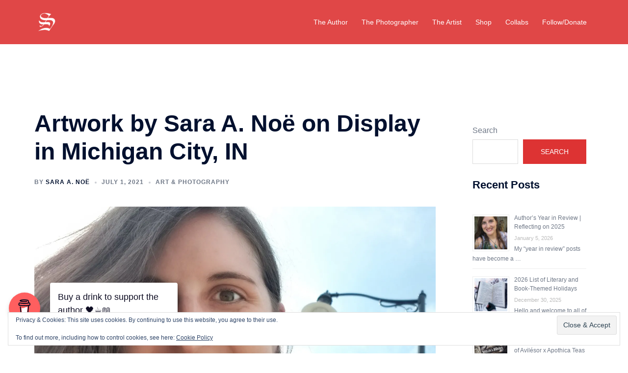

--- FILE ---
content_type: text/html; charset=UTF-8
request_url: https://onthecobblestoneroad.com/artwork-michigan-city/
body_size: 42631
content:
<!DOCTYPE html>
<html dir="ltr" lang="en-US" prefix="og: https://ogp.me/ns#" xmlns:og="http://ogp.me/ns#" xmlns:fb="http://ogp.me/ns/fb#">
<head>
<meta charset="UTF-8">
<meta name="viewport" content="width=device-width, initial-scale=1">
<link rel="profile" href="http://gmpg.org/xfn/11">
<link rel="pingback" href="https://onthecobblestoneroad.com/xmlrpc.php">


<!-- Author Meta Tags by Molongui Authorship, visit: https://wordpress.org/plugins/molongui-authorship/ -->
<meta name="author" content="Sara A. Noë">
<!-- /Molongui Authorship -->

<title>Artwork by Sara A. Noë on Display in Michigan City, IN</title>
	<style>img:is([sizes="auto" i], [sizes^="auto," i]) { contain-intrinsic-size: 3000px 1500px }</style>
	
		<!-- All in One SEO 4.9.3 - aioseo.com -->
	<meta name="robots" content="max-image-preview:large" />
	<meta name="author" content="Sara A. Noë"/>
	<meta name="google-site-verification" content="pmLUWM5af2SaGlg5WHqAwB4YtvxI2IGs-d7zzXy-nrs" />
	<meta name="msvalidate.01" content="F5DB32E7C862E99F02B7866AF4BE4888" />
	<link rel="canonical" href="https://onthecobblestoneroad.com/artwork-michigan-city/" />
	<meta name="generator" content="All in One SEO (AIOSEO) 4.9.3" />
		<meta property="og:locale" content="en_US" />
		<meta property="og:site_name" content="On The Cobblestone Road" />
		<meta property="og:type" content="article" />
		<meta property="og:title" content="Artwork by Sara A. Noë on Display in Michigan City, IN" />
		<meta property="og:url" content="https://onthecobblestoneroad.com/artwork-michigan-city/" />
		<meta property="og:image" content="https://onthecobblestoneroad.com/wp-content/uploads/2021/07/Dapple-Gray-display.jpg" />
		<meta property="og:image:secure_url" content="https://onthecobblestoneroad.com/wp-content/uploads/2021/07/Dapple-Gray-display.jpg" />
		<meta property="og:image:width" content="2295" />
		<meta property="og:image:height" content="1836" />
		<meta property="article:published_time" content="2021-07-01T09:48:38+00:00" />
		<meta property="article:modified_time" content="2022-02-16T00:55:22+00:00" />
		<meta property="article:publisher" content="https://www.facebook.com/onthecobblestoneroad/" />
		<script type="application/ld+json" class="aioseo-schema">
			{"@context":"https:\/\/schema.org","@graph":[{"@type":"Article","@id":"https:\/\/onthecobblestoneroad.com\/artwork-michigan-city\/#article","name":"Artwork by Sara A. No\u00eb on Display in Michigan City, IN","headline":"Artwork by Sara A. No\u00eb on Display in Michigan City, IN","author":{"@id":"https:\/\/onthecobblestoneroad.com\/author\/snoe626\/#author"},"publisher":{"@id":"https:\/\/onthecobblestoneroad.com\/#person"},"image":{"@type":"ImageObject","url":"https:\/\/i0.wp.com\/onthecobblestoneroad.com\/wp-content\/uploads\/2021\/07\/Dapple-Gray-display.jpg?fit=2295%2C1836&ssl=1","width":2295,"height":1836},"datePublished":"2021-07-01T09:48:38+00:00","dateModified":"2022-02-16T00:55:22+00:00","inLanguage":"en-US","mainEntityOfPage":{"@id":"https:\/\/onthecobblestoneroad.com\/artwork-michigan-city\/#webpage"},"isPartOf":{"@id":"https:\/\/onthecobblestoneroad.com\/artwork-michigan-city\/#webpage"},"articleSection":"Art &amp; Photography, art"},{"@type":"BreadcrumbList","@id":"https:\/\/onthecobblestoneroad.com\/artwork-michigan-city\/#breadcrumblist","itemListElement":[{"@type":"ListItem","@id":"https:\/\/onthecobblestoneroad.com#listItem","position":1,"name":"Home","item":"https:\/\/onthecobblestoneroad.com","nextItem":{"@type":"ListItem","@id":"https:\/\/onthecobblestoneroad.com\/category\/artwork\/#listItem","name":"Art &amp; Photography"}},{"@type":"ListItem","@id":"https:\/\/onthecobblestoneroad.com\/category\/artwork\/#listItem","position":2,"name":"Art &amp; Photography","item":"https:\/\/onthecobblestoneroad.com\/category\/artwork\/","nextItem":{"@type":"ListItem","@id":"https:\/\/onthecobblestoneroad.com\/artwork-michigan-city\/#listItem","name":"Artwork by Sara A. No\u00eb on Display in Michigan City, IN"},"previousItem":{"@type":"ListItem","@id":"https:\/\/onthecobblestoneroad.com#listItem","name":"Home"}},{"@type":"ListItem","@id":"https:\/\/onthecobblestoneroad.com\/artwork-michigan-city\/#listItem","position":3,"name":"Artwork by Sara A. No\u00eb on Display in Michigan City, IN","previousItem":{"@type":"ListItem","@id":"https:\/\/onthecobblestoneroad.com\/category\/artwork\/#listItem","name":"Art &amp; Photography"}}]},{"@type":"Person","@id":"https:\/\/onthecobblestoneroad.com\/#person","name":"Sara A. No\u00eb","image":{"@type":"ImageObject","@id":"https:\/\/onthecobblestoneroad.com\/artwork-michigan-city\/#personImage","url":"https:\/\/secure.gravatar.com\/avatar\/404096674f89662fd87b959f7ede562964c1026431dd7e9b9b103fbb22f184fb?s=96&d=blank&r=g","width":96,"height":96,"caption":"Sara A. No\u00eb"},"sameAs":["https:\/\/www.instagram.com\/author.sara.a.noe\/","https:\/\/www.linkedin.com\/in\/saranoe\/"]},{"@type":"Person","@id":"https:\/\/onthecobblestoneroad.com\/author\/snoe626\/#author","url":"https:\/\/onthecobblestoneroad.com\/author\/snoe626\/","name":"Sara A. No\u00eb","image":{"@type":"ImageObject","@id":"https:\/\/onthecobblestoneroad.com\/artwork-michigan-city\/#authorImage","url":"https:\/\/secure.gravatar.com\/avatar\/404096674f89662fd87b959f7ede562964c1026431dd7e9b9b103fbb22f184fb?s=96&d=blank&r=g","width":96,"height":96,"caption":"Sara A. No\u00eb"},"sameAs":["https:\/\/www.instagram.com\/author.sara.a.noe\/","https:\/\/www.linkedin.com\/in\/saranoe\/"]},{"@type":"WebPage","@id":"https:\/\/onthecobblestoneroad.com\/artwork-michigan-city\/#webpage","url":"https:\/\/onthecobblestoneroad.com\/artwork-michigan-city\/","name":"Artwork by Sara A. No\u00eb on Display in Michigan City, IN","inLanguage":"en-US","isPartOf":{"@id":"https:\/\/onthecobblestoneroad.com\/#website"},"breadcrumb":{"@id":"https:\/\/onthecobblestoneroad.com\/artwork-michigan-city\/#breadcrumblist"},"author":{"@id":"https:\/\/onthecobblestoneroad.com\/author\/snoe626\/#author"},"creator":{"@id":"https:\/\/onthecobblestoneroad.com\/author\/snoe626\/#author"},"image":{"@type":"ImageObject","url":"https:\/\/i0.wp.com\/onthecobblestoneroad.com\/wp-content\/uploads\/2021\/07\/Dapple-Gray-display.jpg?fit=2295%2C1836&ssl=1","@id":"https:\/\/onthecobblestoneroad.com\/artwork-michigan-city\/#mainImage","width":2295,"height":1836},"primaryImageOfPage":{"@id":"https:\/\/onthecobblestoneroad.com\/artwork-michigan-city\/#mainImage"},"datePublished":"2021-07-01T09:48:38+00:00","dateModified":"2022-02-16T00:55:22+00:00"},{"@type":"WebSite","@id":"https:\/\/onthecobblestoneroad.com\/#website","url":"https:\/\/onthecobblestoneroad.com\/","name":"On The Cobblestone Road","description":"A place for writing and art","inLanguage":"en-US","publisher":{"@id":"https:\/\/onthecobblestoneroad.com\/#person"}}]}
		</script>
		<!-- All in One SEO -->

<!-- Hubbub v.1.36.3 https://morehubbub.com/ -->
<meta property="og:locale" content="en_US" />
<meta property="og:type" content="article" />
<meta property="og:title" content="Artwork by Sara A. Noë on Display in Michigan City, IN" />
<meta property="og:description" content="Hello, followers and art lovers! I made a delightfully surprising discovery this week while driving through Michigan City, Indiana. But believe it or not, this isn&#039;t the first time I&#039;ve been in this situation! Flashback" />
<meta property="og:url" content="https://onthecobblestoneroad.com/artwork-michigan-city/" />
<meta property="og:site_name" content="On The Cobblestone Road" />
<meta property="og:updated_time" content="2022-02-16T00:55:22+00:00" />
<meta property="article:published_time" content="2021-07-01T09:48:38+00:00" />
<meta property="article:modified_time" content="2022-02-16T00:55:22+00:00" />
<meta name="twitter:card" content="summary_large_image" />
<meta name="twitter:title" content="Artwork by Sara A. Noë on Display in Michigan City, IN" />
<meta name="twitter:description" content="Hello, followers and art lovers! I made a delightfully surprising discovery this week while driving through Michigan City, Indiana. But believe it or not, this isn&#039;t the first time I&#039;ve been in this situation! Flashback" />
<meta class="flipboard-article" content="Hello, followers and art lovers! I made a delightfully surprising discovery this week while driving through Michigan City, Indiana. But believe it or not, this isn&#039;t the first time I&#039;ve been in this situation! Flashback" />
<meta property="og:image" content="https://i0.wp.com/onthecobblestoneroad.com/wp-content/uploads/2021/07/Dapple-Gray-display.jpg?fit=2295%2C1836&amp;ssl=1" />
<meta name="twitter:image" content="https://i0.wp.com/onthecobblestoneroad.com/wp-content/uploads/2021/07/Dapple-Gray-display.jpg?fit=2295%2C1836&amp;ssl=1" />
<meta property="og:image:width" content="2295" />
<meta property="og:image:height" content="1836" />
<!-- Hubbub v.1.36.3 https://morehubbub.com/ -->
<link rel='dns-prefetch' href='//secure.gravatar.com' />
<link rel='dns-prefetch' href='//stats.wp.com' />
<link rel='dns-prefetch' href='//v0.wordpress.com' />
<link rel='dns-prefetch' href='//jetpack.wordpress.com' />
<link rel='dns-prefetch' href='//s0.wp.com' />
<link rel='dns-prefetch' href='//public-api.wordpress.com' />
<link rel='dns-prefetch' href='//0.gravatar.com' />
<link rel='dns-prefetch' href='//1.gravatar.com' />
<link rel='dns-prefetch' href='//2.gravatar.com' />
<link rel='dns-prefetch' href='//widgets.wp.com' />
<link rel='preconnect' href='//i0.wp.com' />
<link rel='preconnect' href='//c0.wp.com' />
<link rel="alternate" type="application/rss+xml" title="On The Cobblestone Road &raquo; Feed" href="https://onthecobblestoneroad.com/feed/" />
<link rel="alternate" type="application/rss+xml" title="On The Cobblestone Road &raquo; Comments Feed" href="https://onthecobblestoneroad.com/comments/feed/" />
		<style>
			.lazyload,
			.lazyloading {
				max-width: 100%;
			}
		</style>
				<!-- This site uses the Google Analytics by MonsterInsights plugin v9.11.1 - Using Analytics tracking - https://www.monsterinsights.com/ -->
							<script src="//www.googletagmanager.com/gtag/js?id=G-7D461EN2JN"  data-cfasync="false" data-wpfc-render="false" type="text/javascript" async></script>
			<script data-cfasync="false" data-wpfc-render="false" type="text/javascript">
				var mi_version = '9.11.1';
				var mi_track_user = true;
				var mi_no_track_reason = '';
								var MonsterInsightsDefaultLocations = {"page_location":"https:\/\/onthecobblestoneroad.com\/artwork-michigan-city\/"};
								if ( typeof MonsterInsightsPrivacyGuardFilter === 'function' ) {
					var MonsterInsightsLocations = (typeof MonsterInsightsExcludeQuery === 'object') ? MonsterInsightsPrivacyGuardFilter( MonsterInsightsExcludeQuery ) : MonsterInsightsPrivacyGuardFilter( MonsterInsightsDefaultLocations );
				} else {
					var MonsterInsightsLocations = (typeof MonsterInsightsExcludeQuery === 'object') ? MonsterInsightsExcludeQuery : MonsterInsightsDefaultLocations;
				}

								var disableStrs = [
										'ga-disable-G-7D461EN2JN',
									];

				/* Function to detect opted out users */
				function __gtagTrackerIsOptedOut() {
					for (var index = 0; index < disableStrs.length; index++) {
						if (document.cookie.indexOf(disableStrs[index] + '=true') > -1) {
							return true;
						}
					}

					return false;
				}

				/* Disable tracking if the opt-out cookie exists. */
				if (__gtagTrackerIsOptedOut()) {
					for (var index = 0; index < disableStrs.length; index++) {
						window[disableStrs[index]] = true;
					}
				}

				/* Opt-out function */
				function __gtagTrackerOptout() {
					for (var index = 0; index < disableStrs.length; index++) {
						document.cookie = disableStrs[index] + '=true; expires=Thu, 31 Dec 2099 23:59:59 UTC; path=/';
						window[disableStrs[index]] = true;
					}
				}

				if ('undefined' === typeof gaOptout) {
					function gaOptout() {
						__gtagTrackerOptout();
					}
				}
								window.dataLayer = window.dataLayer || [];

				window.MonsterInsightsDualTracker = {
					helpers: {},
					trackers: {},
				};
				if (mi_track_user) {
					function __gtagDataLayer() {
						dataLayer.push(arguments);
					}

					function __gtagTracker(type, name, parameters) {
						if (!parameters) {
							parameters = {};
						}

						if (parameters.send_to) {
							__gtagDataLayer.apply(null, arguments);
							return;
						}

						if (type === 'event') {
														parameters.send_to = monsterinsights_frontend.v4_id;
							var hookName = name;
							if (typeof parameters['event_category'] !== 'undefined') {
								hookName = parameters['event_category'] + ':' + name;
							}

							if (typeof MonsterInsightsDualTracker.trackers[hookName] !== 'undefined') {
								MonsterInsightsDualTracker.trackers[hookName](parameters);
							} else {
								__gtagDataLayer('event', name, parameters);
							}
							
						} else {
							__gtagDataLayer.apply(null, arguments);
						}
					}

					__gtagTracker('js', new Date());
					__gtagTracker('set', {
						'developer_id.dZGIzZG': true,
											});
					if ( MonsterInsightsLocations.page_location ) {
						__gtagTracker('set', MonsterInsightsLocations);
					}
										__gtagTracker('config', 'G-7D461EN2JN', {"forceSSL":"true","link_attribution":"true"} );
										window.gtag = __gtagTracker;										(function () {
						/* https://developers.google.com/analytics/devguides/collection/analyticsjs/ */
						/* ga and __gaTracker compatibility shim. */
						var noopfn = function () {
							return null;
						};
						var newtracker = function () {
							return new Tracker();
						};
						var Tracker = function () {
							return null;
						};
						var p = Tracker.prototype;
						p.get = noopfn;
						p.set = noopfn;
						p.send = function () {
							var args = Array.prototype.slice.call(arguments);
							args.unshift('send');
							__gaTracker.apply(null, args);
						};
						var __gaTracker = function () {
							var len = arguments.length;
							if (len === 0) {
								return;
							}
							var f = arguments[len - 1];
							if (typeof f !== 'object' || f === null || typeof f.hitCallback !== 'function') {
								if ('send' === arguments[0]) {
									var hitConverted, hitObject = false, action;
									if ('event' === arguments[1]) {
										if ('undefined' !== typeof arguments[3]) {
											hitObject = {
												'eventAction': arguments[3],
												'eventCategory': arguments[2],
												'eventLabel': arguments[4],
												'value': arguments[5] ? arguments[5] : 1,
											}
										}
									}
									if ('pageview' === arguments[1]) {
										if ('undefined' !== typeof arguments[2]) {
											hitObject = {
												'eventAction': 'page_view',
												'page_path': arguments[2],
											}
										}
									}
									if (typeof arguments[2] === 'object') {
										hitObject = arguments[2];
									}
									if (typeof arguments[5] === 'object') {
										Object.assign(hitObject, arguments[5]);
									}
									if ('undefined' !== typeof arguments[1].hitType) {
										hitObject = arguments[1];
										if ('pageview' === hitObject.hitType) {
											hitObject.eventAction = 'page_view';
										}
									}
									if (hitObject) {
										action = 'timing' === arguments[1].hitType ? 'timing_complete' : hitObject.eventAction;
										hitConverted = mapArgs(hitObject);
										__gtagTracker('event', action, hitConverted);
									}
								}
								return;
							}

							function mapArgs(args) {
								var arg, hit = {};
								var gaMap = {
									'eventCategory': 'event_category',
									'eventAction': 'event_action',
									'eventLabel': 'event_label',
									'eventValue': 'event_value',
									'nonInteraction': 'non_interaction',
									'timingCategory': 'event_category',
									'timingVar': 'name',
									'timingValue': 'value',
									'timingLabel': 'event_label',
									'page': 'page_path',
									'location': 'page_location',
									'title': 'page_title',
									'referrer' : 'page_referrer',
								};
								for (arg in args) {
																		if (!(!args.hasOwnProperty(arg) || !gaMap.hasOwnProperty(arg))) {
										hit[gaMap[arg]] = args[arg];
									} else {
										hit[arg] = args[arg];
									}
								}
								return hit;
							}

							try {
								f.hitCallback();
							} catch (ex) {
							}
						};
						__gaTracker.create = newtracker;
						__gaTracker.getByName = newtracker;
						__gaTracker.getAll = function () {
							return [];
						};
						__gaTracker.remove = noopfn;
						__gaTracker.loaded = true;
						window['__gaTracker'] = __gaTracker;
					})();
									} else {
										console.log("");
					(function () {
						function __gtagTracker() {
							return null;
						}

						window['__gtagTracker'] = __gtagTracker;
						window['gtag'] = __gtagTracker;
					})();
									}
			</script>
							<!-- / Google Analytics by MonsterInsights -->
		<!-- onthecobblestoneroad.com is managing ads with Advanced Ads 2.0.16 – https://wpadvancedads.com/ --><script id="onthe-ready">
			window.advanced_ads_ready=function(e,a){a=a||"complete";var d=function(e){return"interactive"===a?"loading"!==e:"complete"===e};d(document.readyState)?e():document.addEventListener("readystatechange",(function(a){d(a.target.readyState)&&e()}),{once:"interactive"===a})},window.advanced_ads_ready_queue=window.advanced_ads_ready_queue||[];		</script>
		<link rel='stylesheet' id='formidable-css' href='https://onthecobblestoneroad.com/wp-content/plugins/formidable/css/formidableforms.css?ver=1141052' type='text/css' media='all' />
<link rel='stylesheet' id='jetpack_related-posts-css' href='https://c0.wp.com/p/jetpack/15.4/modules/related-posts/related-posts.css' type='text/css' media='all' />
<link rel='stylesheet' id='sydney-bootstrap-css' href='https://onthecobblestoneroad.com/wp-content/themes/sydney/css/bootstrap/bootstrap.min.css?ver=1' type='text/css' media='all' />
<link rel='stylesheet' id='wp-block-library-css' href='https://c0.wp.com/c/6.8.3/wp-includes/css/dist/block-library/style.min.css' type='text/css' media='all' />
<style id='wp-block-library-inline-css' type='text/css'>
.wp-block-image.is-style-sydney-rounded img { border-radius:30px; }
.wp-block-gallery.is-style-sydney-rounded img { border-radius:30px; }
</style>
<link rel='stylesheet' id='aioseo/css/src/vue/standalone/blocks/table-of-contents/global.scss-css' href='https://onthecobblestoneroad.com/wp-content/plugins/all-in-one-seo-pack/dist/Lite/assets/css/table-of-contents/global.e90f6d47.css?ver=4.9.3' type='text/css' media='all' />
<link rel='stylesheet' id='mediaelement-css' href='https://c0.wp.com/c/6.8.3/wp-includes/js/mediaelement/mediaelementplayer-legacy.min.css' type='text/css' media='all' />
<link rel='stylesheet' id='wp-mediaelement-css' href='https://c0.wp.com/c/6.8.3/wp-includes/js/mediaelement/wp-mediaelement.min.css' type='text/css' media='all' />
<style id='jetpack-sharing-buttons-style-inline-css' type='text/css'>
.jetpack-sharing-buttons__services-list{display:flex;flex-direction:row;flex-wrap:wrap;gap:0;list-style-type:none;margin:5px;padding:0}.jetpack-sharing-buttons__services-list.has-small-icon-size{font-size:12px}.jetpack-sharing-buttons__services-list.has-normal-icon-size{font-size:16px}.jetpack-sharing-buttons__services-list.has-large-icon-size{font-size:24px}.jetpack-sharing-buttons__services-list.has-huge-icon-size{font-size:36px}@media print{.jetpack-sharing-buttons__services-list{display:none!important}}.editor-styles-wrapper .wp-block-jetpack-sharing-buttons{gap:0;padding-inline-start:0}ul.jetpack-sharing-buttons__services-list.has-background{padding:1.25em 2.375em}
</style>
<link rel='stylesheet' id='ht_toc-style-css-css' href='https://onthecobblestoneroad.com/wp-content/plugins/heroic-table-of-contents/dist/blocks.style.build.css?ver=1767831922' type='text/css' media='all' />
<style id='global-styles-inline-css' type='text/css'>
:root{--wp--preset--aspect-ratio--square: 1;--wp--preset--aspect-ratio--4-3: 4/3;--wp--preset--aspect-ratio--3-4: 3/4;--wp--preset--aspect-ratio--3-2: 3/2;--wp--preset--aspect-ratio--2-3: 2/3;--wp--preset--aspect-ratio--16-9: 16/9;--wp--preset--aspect-ratio--9-16: 9/16;--wp--preset--color--black: #000000;--wp--preset--color--cyan-bluish-gray: #abb8c3;--wp--preset--color--white: #ffffff;--wp--preset--color--pale-pink: #f78da7;--wp--preset--color--vivid-red: #cf2e2e;--wp--preset--color--luminous-vivid-orange: #ff6900;--wp--preset--color--luminous-vivid-amber: #fcb900;--wp--preset--color--light-green-cyan: #7bdcb5;--wp--preset--color--vivid-green-cyan: #00d084;--wp--preset--color--pale-cyan-blue: #8ed1fc;--wp--preset--color--vivid-cyan-blue: #0693e3;--wp--preset--color--vivid-purple: #9b51e0;--wp--preset--color--global-color-1: var(--sydney-global-color-1);--wp--preset--color--global-color-2: var(--sydney-global-color-2);--wp--preset--color--global-color-3: var(--sydney-global-color-3);--wp--preset--color--global-color-4: var(--sydney-global-color-4);--wp--preset--color--global-color-5: var(--sydney-global-color-5);--wp--preset--color--global-color-6: var(--sydney-global-color-6);--wp--preset--color--global-color-7: var(--sydney-global-color-7);--wp--preset--color--global-color-8: var(--sydney-global-color-8);--wp--preset--color--global-color-9: var(--sydney-global-color-9);--wp--preset--gradient--vivid-cyan-blue-to-vivid-purple: linear-gradient(135deg,rgba(6,147,227,1) 0%,rgb(155,81,224) 100%);--wp--preset--gradient--light-green-cyan-to-vivid-green-cyan: linear-gradient(135deg,rgb(122,220,180) 0%,rgb(0,208,130) 100%);--wp--preset--gradient--luminous-vivid-amber-to-luminous-vivid-orange: linear-gradient(135deg,rgba(252,185,0,1) 0%,rgba(255,105,0,1) 100%);--wp--preset--gradient--luminous-vivid-orange-to-vivid-red: linear-gradient(135deg,rgba(255,105,0,1) 0%,rgb(207,46,46) 100%);--wp--preset--gradient--very-light-gray-to-cyan-bluish-gray: linear-gradient(135deg,rgb(238,238,238) 0%,rgb(169,184,195) 100%);--wp--preset--gradient--cool-to-warm-spectrum: linear-gradient(135deg,rgb(74,234,220) 0%,rgb(151,120,209) 20%,rgb(207,42,186) 40%,rgb(238,44,130) 60%,rgb(251,105,98) 80%,rgb(254,248,76) 100%);--wp--preset--gradient--blush-light-purple: linear-gradient(135deg,rgb(255,206,236) 0%,rgb(152,150,240) 100%);--wp--preset--gradient--blush-bordeaux: linear-gradient(135deg,rgb(254,205,165) 0%,rgb(254,45,45) 50%,rgb(107,0,62) 100%);--wp--preset--gradient--luminous-dusk: linear-gradient(135deg,rgb(255,203,112) 0%,rgb(199,81,192) 50%,rgb(65,88,208) 100%);--wp--preset--gradient--pale-ocean: linear-gradient(135deg,rgb(255,245,203) 0%,rgb(182,227,212) 50%,rgb(51,167,181) 100%);--wp--preset--gradient--electric-grass: linear-gradient(135deg,rgb(202,248,128) 0%,rgb(113,206,126) 100%);--wp--preset--gradient--midnight: linear-gradient(135deg,rgb(2,3,129) 0%,rgb(40,116,252) 100%);--wp--preset--font-size--small: 13px;--wp--preset--font-size--medium: 20px;--wp--preset--font-size--large: 36px;--wp--preset--font-size--x-large: 42px;--wp--preset--spacing--20: 10px;--wp--preset--spacing--30: 20px;--wp--preset--spacing--40: 30px;--wp--preset--spacing--50: clamp(30px, 5vw, 60px);--wp--preset--spacing--60: clamp(30px, 7vw, 80px);--wp--preset--spacing--70: clamp(50px, 7vw, 100px);--wp--preset--spacing--80: clamp(50px, 10vw, 120px);--wp--preset--shadow--natural: 6px 6px 9px rgba(0, 0, 0, 0.2);--wp--preset--shadow--deep: 12px 12px 50px rgba(0, 0, 0, 0.4);--wp--preset--shadow--sharp: 6px 6px 0px rgba(0, 0, 0, 0.2);--wp--preset--shadow--outlined: 6px 6px 0px -3px rgba(255, 255, 255, 1), 6px 6px rgba(0, 0, 0, 1);--wp--preset--shadow--crisp: 6px 6px 0px rgba(0, 0, 0, 1);}:root { --wp--style--global--content-size: 740px;--wp--style--global--wide-size: 1140px; }:where(body) { margin: 0; }.wp-site-blocks { padding-top: var(--wp--style--root--padding-top); padding-bottom: var(--wp--style--root--padding-bottom); }.has-global-padding { padding-right: var(--wp--style--root--padding-right); padding-left: var(--wp--style--root--padding-left); }.has-global-padding > .alignfull { margin-right: calc(var(--wp--style--root--padding-right) * -1); margin-left: calc(var(--wp--style--root--padding-left) * -1); }.has-global-padding :where(:not(.alignfull.is-layout-flow) > .has-global-padding:not(.wp-block-block, .alignfull)) { padding-right: 0; padding-left: 0; }.has-global-padding :where(:not(.alignfull.is-layout-flow) > .has-global-padding:not(.wp-block-block, .alignfull)) > .alignfull { margin-left: 0; margin-right: 0; }.wp-site-blocks > .alignleft { float: left; margin-right: 2em; }.wp-site-blocks > .alignright { float: right; margin-left: 2em; }.wp-site-blocks > .aligncenter { justify-content: center; margin-left: auto; margin-right: auto; }:where(.wp-site-blocks) > * { margin-block-start: 24px; margin-block-end: 0; }:where(.wp-site-blocks) > :first-child { margin-block-start: 0; }:where(.wp-site-blocks) > :last-child { margin-block-end: 0; }:root { --wp--style--block-gap: 24px; }:root :where(.is-layout-flow) > :first-child{margin-block-start: 0;}:root :where(.is-layout-flow) > :last-child{margin-block-end: 0;}:root :where(.is-layout-flow) > *{margin-block-start: 24px;margin-block-end: 0;}:root :where(.is-layout-constrained) > :first-child{margin-block-start: 0;}:root :where(.is-layout-constrained) > :last-child{margin-block-end: 0;}:root :where(.is-layout-constrained) > *{margin-block-start: 24px;margin-block-end: 0;}:root :where(.is-layout-flex){gap: 24px;}:root :where(.is-layout-grid){gap: 24px;}.is-layout-flow > .alignleft{float: left;margin-inline-start: 0;margin-inline-end: 2em;}.is-layout-flow > .alignright{float: right;margin-inline-start: 2em;margin-inline-end: 0;}.is-layout-flow > .aligncenter{margin-left: auto !important;margin-right: auto !important;}.is-layout-constrained > .alignleft{float: left;margin-inline-start: 0;margin-inline-end: 2em;}.is-layout-constrained > .alignright{float: right;margin-inline-start: 2em;margin-inline-end: 0;}.is-layout-constrained > .aligncenter{margin-left: auto !important;margin-right: auto !important;}.is-layout-constrained > :where(:not(.alignleft):not(.alignright):not(.alignfull)){max-width: var(--wp--style--global--content-size);margin-left: auto !important;margin-right: auto !important;}.is-layout-constrained > .alignwide{max-width: var(--wp--style--global--wide-size);}body .is-layout-flex{display: flex;}.is-layout-flex{flex-wrap: wrap;align-items: center;}.is-layout-flex > :is(*, div){margin: 0;}body .is-layout-grid{display: grid;}.is-layout-grid > :is(*, div){margin: 0;}body{--wp--style--root--padding-top: 0px;--wp--style--root--padding-right: 0px;--wp--style--root--padding-bottom: 0px;--wp--style--root--padding-left: 0px;}a:where(:not(.wp-element-button)){text-decoration: underline;}:root :where(.wp-element-button, .wp-block-button__link){background-color: #32373c;border-width: 0;color: #fff;font-family: inherit;font-size: inherit;line-height: inherit;padding: calc(0.667em + 2px) calc(1.333em + 2px);text-decoration: none;}.has-black-color{color: var(--wp--preset--color--black) !important;}.has-cyan-bluish-gray-color{color: var(--wp--preset--color--cyan-bluish-gray) !important;}.has-white-color{color: var(--wp--preset--color--white) !important;}.has-pale-pink-color{color: var(--wp--preset--color--pale-pink) !important;}.has-vivid-red-color{color: var(--wp--preset--color--vivid-red) !important;}.has-luminous-vivid-orange-color{color: var(--wp--preset--color--luminous-vivid-orange) !important;}.has-luminous-vivid-amber-color{color: var(--wp--preset--color--luminous-vivid-amber) !important;}.has-light-green-cyan-color{color: var(--wp--preset--color--light-green-cyan) !important;}.has-vivid-green-cyan-color{color: var(--wp--preset--color--vivid-green-cyan) !important;}.has-pale-cyan-blue-color{color: var(--wp--preset--color--pale-cyan-blue) !important;}.has-vivid-cyan-blue-color{color: var(--wp--preset--color--vivid-cyan-blue) !important;}.has-vivid-purple-color{color: var(--wp--preset--color--vivid-purple) !important;}.has-global-color-1-color{color: var(--wp--preset--color--global-color-1) !important;}.has-global-color-2-color{color: var(--wp--preset--color--global-color-2) !important;}.has-global-color-3-color{color: var(--wp--preset--color--global-color-3) !important;}.has-global-color-4-color{color: var(--wp--preset--color--global-color-4) !important;}.has-global-color-5-color{color: var(--wp--preset--color--global-color-5) !important;}.has-global-color-6-color{color: var(--wp--preset--color--global-color-6) !important;}.has-global-color-7-color{color: var(--wp--preset--color--global-color-7) !important;}.has-global-color-8-color{color: var(--wp--preset--color--global-color-8) !important;}.has-global-color-9-color{color: var(--wp--preset--color--global-color-9) !important;}.has-black-background-color{background-color: var(--wp--preset--color--black) !important;}.has-cyan-bluish-gray-background-color{background-color: var(--wp--preset--color--cyan-bluish-gray) !important;}.has-white-background-color{background-color: var(--wp--preset--color--white) !important;}.has-pale-pink-background-color{background-color: var(--wp--preset--color--pale-pink) !important;}.has-vivid-red-background-color{background-color: var(--wp--preset--color--vivid-red) !important;}.has-luminous-vivid-orange-background-color{background-color: var(--wp--preset--color--luminous-vivid-orange) !important;}.has-luminous-vivid-amber-background-color{background-color: var(--wp--preset--color--luminous-vivid-amber) !important;}.has-light-green-cyan-background-color{background-color: var(--wp--preset--color--light-green-cyan) !important;}.has-vivid-green-cyan-background-color{background-color: var(--wp--preset--color--vivid-green-cyan) !important;}.has-pale-cyan-blue-background-color{background-color: var(--wp--preset--color--pale-cyan-blue) !important;}.has-vivid-cyan-blue-background-color{background-color: var(--wp--preset--color--vivid-cyan-blue) !important;}.has-vivid-purple-background-color{background-color: var(--wp--preset--color--vivid-purple) !important;}.has-global-color-1-background-color{background-color: var(--wp--preset--color--global-color-1) !important;}.has-global-color-2-background-color{background-color: var(--wp--preset--color--global-color-2) !important;}.has-global-color-3-background-color{background-color: var(--wp--preset--color--global-color-3) !important;}.has-global-color-4-background-color{background-color: var(--wp--preset--color--global-color-4) !important;}.has-global-color-5-background-color{background-color: var(--wp--preset--color--global-color-5) !important;}.has-global-color-6-background-color{background-color: var(--wp--preset--color--global-color-6) !important;}.has-global-color-7-background-color{background-color: var(--wp--preset--color--global-color-7) !important;}.has-global-color-8-background-color{background-color: var(--wp--preset--color--global-color-8) !important;}.has-global-color-9-background-color{background-color: var(--wp--preset--color--global-color-9) !important;}.has-black-border-color{border-color: var(--wp--preset--color--black) !important;}.has-cyan-bluish-gray-border-color{border-color: var(--wp--preset--color--cyan-bluish-gray) !important;}.has-white-border-color{border-color: var(--wp--preset--color--white) !important;}.has-pale-pink-border-color{border-color: var(--wp--preset--color--pale-pink) !important;}.has-vivid-red-border-color{border-color: var(--wp--preset--color--vivid-red) !important;}.has-luminous-vivid-orange-border-color{border-color: var(--wp--preset--color--luminous-vivid-orange) !important;}.has-luminous-vivid-amber-border-color{border-color: var(--wp--preset--color--luminous-vivid-amber) !important;}.has-light-green-cyan-border-color{border-color: var(--wp--preset--color--light-green-cyan) !important;}.has-vivid-green-cyan-border-color{border-color: var(--wp--preset--color--vivid-green-cyan) !important;}.has-pale-cyan-blue-border-color{border-color: var(--wp--preset--color--pale-cyan-blue) !important;}.has-vivid-cyan-blue-border-color{border-color: var(--wp--preset--color--vivid-cyan-blue) !important;}.has-vivid-purple-border-color{border-color: var(--wp--preset--color--vivid-purple) !important;}.has-global-color-1-border-color{border-color: var(--wp--preset--color--global-color-1) !important;}.has-global-color-2-border-color{border-color: var(--wp--preset--color--global-color-2) !important;}.has-global-color-3-border-color{border-color: var(--wp--preset--color--global-color-3) !important;}.has-global-color-4-border-color{border-color: var(--wp--preset--color--global-color-4) !important;}.has-global-color-5-border-color{border-color: var(--wp--preset--color--global-color-5) !important;}.has-global-color-6-border-color{border-color: var(--wp--preset--color--global-color-6) !important;}.has-global-color-7-border-color{border-color: var(--wp--preset--color--global-color-7) !important;}.has-global-color-8-border-color{border-color: var(--wp--preset--color--global-color-8) !important;}.has-global-color-9-border-color{border-color: var(--wp--preset--color--global-color-9) !important;}.has-vivid-cyan-blue-to-vivid-purple-gradient-background{background: var(--wp--preset--gradient--vivid-cyan-blue-to-vivid-purple) !important;}.has-light-green-cyan-to-vivid-green-cyan-gradient-background{background: var(--wp--preset--gradient--light-green-cyan-to-vivid-green-cyan) !important;}.has-luminous-vivid-amber-to-luminous-vivid-orange-gradient-background{background: var(--wp--preset--gradient--luminous-vivid-amber-to-luminous-vivid-orange) !important;}.has-luminous-vivid-orange-to-vivid-red-gradient-background{background: var(--wp--preset--gradient--luminous-vivid-orange-to-vivid-red) !important;}.has-very-light-gray-to-cyan-bluish-gray-gradient-background{background: var(--wp--preset--gradient--very-light-gray-to-cyan-bluish-gray) !important;}.has-cool-to-warm-spectrum-gradient-background{background: var(--wp--preset--gradient--cool-to-warm-spectrum) !important;}.has-blush-light-purple-gradient-background{background: var(--wp--preset--gradient--blush-light-purple) !important;}.has-blush-bordeaux-gradient-background{background: var(--wp--preset--gradient--blush-bordeaux) !important;}.has-luminous-dusk-gradient-background{background: var(--wp--preset--gradient--luminous-dusk) !important;}.has-pale-ocean-gradient-background{background: var(--wp--preset--gradient--pale-ocean) !important;}.has-electric-grass-gradient-background{background: var(--wp--preset--gradient--electric-grass) !important;}.has-midnight-gradient-background{background: var(--wp--preset--gradient--midnight) !important;}.has-small-font-size{font-size: var(--wp--preset--font-size--small) !important;}.has-medium-font-size{font-size: var(--wp--preset--font-size--medium) !important;}.has-large-font-size{font-size: var(--wp--preset--font-size--large) !important;}.has-x-large-font-size{font-size: var(--wp--preset--font-size--x-large) !important;}
:root :where(.wp-block-pullquote){font-size: 1.5em;line-height: 1.6;}
</style>
<link rel='stylesheet' id='buy-me-a-coffee-css' href='https://onthecobblestoneroad.com/wp-content/plugins/buymeacoffee/public/css/buy-me-a-coffee-public.css?ver=4.4.2' type='text/css' media='all' />
<link rel='stylesheet' id='contact-form-7-css' href='https://onthecobblestoneroad.com/wp-content/plugins/contact-form-7/includes/css/styles.css?ver=6.1.4' type='text/css' media='all' />
<link rel='stylesheet' id='wp-components-css' href='https://c0.wp.com/c/6.8.3/wp-includes/css/dist/components/style.min.css' type='text/css' media='all' />
<link rel='stylesheet' id='godaddy-styles-css' href='https://onthecobblestoneroad.com/wp-content/mu-plugins/vendor/wpex/godaddy-launch/includes/Dependencies/GoDaddy/Styles/build/latest.css?ver=2.0.2' type='text/css' media='all' />
<link rel='stylesheet' id='wppopups-base-css' href='https://onthecobblestoneroad.com/wp-content/plugins/wp-popups-lite/src/assets/css/wppopups-base.css?ver=2.2.0.3' type='text/css' media='all' />
<link rel='stylesheet' id='sydney-siteorigin-css' href='https://onthecobblestoneroad.com/wp-content/themes/sydney/css/components/siteorigin.min.css?ver=20251002' type='text/css' media='all' />
<link rel='stylesheet' id='sydney-font-awesome-css' href='https://onthecobblestoneroad.com/wp-content/themes/sydney/fonts/font-awesome.min.css?ver=20250902' type='text/css' media='all' />
<link rel='stylesheet' id='sydney-style-min-css' href='https://onthecobblestoneroad.com/wp-content/themes/sydney/css/styles.min.css?ver=20250404' type='text/css' media='all' />
<style id='sydney-style-min-inline-css' type='text/css'>
.site-header{background-color:rgba(221,51,51,0.9);}.woocommerce ul.products li.product{text-align:center;}html{scroll-behavior:smooth;}.header-image{background-size:cover;}.header-image{height:300px;}:root{--sydney-global-color-1:#dd3333;--sydney-global-color-2:#b73d3d;--sydney-global-color-3:#233452;--sydney-global-color-4:#00102E;--sydney-global-color-5:#6d7685;--sydney-global-color-6:#00102E;--sydney-global-color-7:#F4F5F7;--sydney-global-color-8:#dbdbdb;--sydney-global-color-9:#ffffff;}.llms-student-dashboard .llms-button-secondary:hover,.llms-button-action:hover,.read-more-gt,.widget-area .widget_fp_social a,#mainnav ul li a:hover,.sydney_contact_info_widget span,.roll-team .team-content .name,.roll-team .team-item .team-pop .team-social li:hover a,.roll-infomation li.address:before,.roll-infomation li.phone:before,.roll-infomation li.email:before,.roll-testimonials .name,.roll-button.border,.roll-button:hover,.roll-icon-list .icon i,.roll-icon-list .content h3 a:hover,.roll-icon-box.white .content h3 a,.roll-icon-box .icon i,.roll-icon-box .content h3 a:hover,.switcher-container .switcher-icon a:focus,.go-top:hover,.hentry .meta-post a:hover,#mainnav > ul > li > a.active,#mainnav > ul > li > a:hover,button:hover,input[type="button"]:hover,input[type="reset"]:hover,input[type="submit"]:hover,.text-color,.social-menu-widget a,.social-menu-widget a:hover,.archive .team-social li a,a,h1 a,h2 a,h3 a,h4 a,h5 a,h6 a,.classic-alt .meta-post a,.single .hentry .meta-post a,.content-area.modern .hentry .meta-post span:before,.content-area.modern .post-cat{color:var(--sydney-global-color-1)}.llms-student-dashboard .llms-button-secondary,.llms-button-action,.woocommerce #respond input#submit,.woocommerce a.button,.woocommerce button.button,.woocommerce input.button,.project-filter li a.active,.project-filter li a:hover,.preloader .pre-bounce1,.preloader .pre-bounce2,.roll-team .team-item .team-pop,.roll-progress .progress-animate,.roll-socials li a:hover,.roll-project .project-item .project-pop,.roll-project .project-filter li.active,.roll-project .project-filter li:hover,.roll-button.light:hover,.roll-button.border:hover,.roll-button,.roll-icon-box.white .icon,.owl-theme .owl-controls .owl-page.active span,.owl-theme .owl-controls.clickable .owl-page:hover span,.go-top,.bottom .socials li:hover a,.sidebar .widget:before,.blog-pagination ul li.active,.blog-pagination ul li:hover a,.content-area .hentry:after,.text-slider .maintitle:after,.error-wrap #search-submit:hover,#mainnav .sub-menu li:hover > a,#mainnav ul li ul:after,button,input[type="button"],input[type="reset"],input[type="submit"],.panel-grid-cell .widget-title:after,.cart-amount{background-color:var(--sydney-global-color-1)}.llms-student-dashboard .llms-button-secondary,.llms-student-dashboard .llms-button-secondary:hover,.llms-button-action,.llms-button-action:hover,.roll-socials li a:hover,.roll-socials li a,.roll-button.light:hover,.roll-button.border,.roll-button,.roll-icon-list .icon,.roll-icon-box .icon,.owl-theme .owl-controls .owl-page span,.comment .comment-detail,.widget-tags .tag-list a:hover,.blog-pagination ul li,.error-wrap #search-submit:hover,textarea:focus,input[type="text"]:focus,input[type="password"]:focus,input[type="date"]:focus,input[type="number"]:focus,input[type="email"]:focus,input[type="url"]:focus,input[type="search"]:focus,input[type="tel"]:focus,button,input[type="button"],input[type="reset"],input[type="submit"],.archive .team-social li a{border-color:var(--sydney-global-color-1)}.sydney_contact_info_widget span{fill:var(--sydney-global-color-1);}.go-top:hover svg{stroke:var(--sydney-global-color-1);}.site-header.float-header{background-color:rgba(221,51,51,0.9);}@media only screen and (max-width:1024px){.site-header{background-color:#dd3333;}}#mainnav ul li a,#mainnav ul li::before{color:#ffffff}#mainnav .sub-menu li a{color:#ffffff}#mainnav .sub-menu li a{background:#1c1c1c}.text-slider .maintitle,.text-slider .subtitle{color:#ffffff}body{color:}#secondary{background-color:#ffffff}#secondary,#secondary a:not(.wp-block-button__link){color:#6d7685}.btn-menu .sydney-svg-icon{fill:#ffffff}#mainnav ul li a:hover,.main-header #mainnav .menu > li > a:hover{color:#d65050}.overlay{background-color:#000000}.page-wrap{padding-top:83px;}.page-wrap{padding-bottom:100px;}@media only screen and (max-width:1025px){.mobile-slide{display:block;}.slide-item{background-image:none !important;}.header-slider{}.slide-item{height:auto !important;}.slide-inner{min-height:initial;}}.go-top.show{border-radius:2px;bottom:10px;}.go-top.position-right{right:20px;}.go-top.position-left{left:20px;}.go-top{background-color:;}.go-top:hover{background-color:;}.go-top{color:;}.go-top svg{stroke:;}.go-top:hover{color:;}.go-top:hover svg{stroke:;}.go-top .sydney-svg-icon,.go-top .sydney-svg-icon svg{width:16px;height:16px;}.go-top{padding:15px;}@media (min-width:992px){.site-info{font-size:16px;}}@media (min-width:576px) and (max-width:991px){.site-info{font-size:16px;}}@media (max-width:575px){.site-info{font-size:16px;}}.site-info{border-top:0;}.footer-widgets-grid{gap:30px;}@media (min-width:992px){.footer-widgets-grid{padding-top:95px;padding-bottom:95px;}}@media (min-width:576px) and (max-width:991px){.footer-widgets-grid{padding-top:60px;padding-bottom:60px;}}@media (max-width:575px){.footer-widgets-grid{padding-top:60px;padding-bottom:60px;}}@media (min-width:992px){.sidebar-column .widget .widget-title{font-size:22px;}}@media (min-width:576px) and (max-width:991px){.sidebar-column .widget .widget-title{font-size:22px;}}@media (max-width:575px){.sidebar-column .widget .widget-title{font-size:22px;}}@media (min-width:992px){.footer-widgets{font-size:16px;}}@media (min-width:576px) and (max-width:991px){.footer-widgets{font-size:16px;}}@media (max-width:575px){.footer-widgets{font-size:16px;}}.footer-widgets{background-color:#000000;}.sidebar-column .widget .widget-title{color:#000000;}.sidebar-column .widget h1,.sidebar-column .widget h2,.sidebar-column .widget h3,.sidebar-column .widget h4,.sidebar-column .widget h5,.sidebar-column .widget h6{color:;}.sidebar-column .widget{color:#ffffff;}#sidebar-footer .widget a{color:#dd3333;}#sidebar-footer .widget a:hover{color:;}.site-footer{background-color:;}.site-info,.site-info a{color:;}.site-info .sydney-svg-icon svg{fill:;}.site-info{padding-top:20px;padding-bottom:20px;}@media (min-width:992px){button,.roll-button,a.button,.wp-block-button__link,.wp-block-button.is-style-outline a,input[type="button"],input[type="reset"],input[type="submit"]{padding-top:12px;padding-bottom:12px;}}@media (min-width:576px) and (max-width:991px){button,.roll-button,a.button,.wp-block-button__link,.wp-block-button.is-style-outline a,input[type="button"],input[type="reset"],input[type="submit"]{padding-top:12px;padding-bottom:12px;}}@media (max-width:575px){button,.roll-button,a.button,.wp-block-button__link,.wp-block-button.is-style-outline a,input[type="button"],input[type="reset"],input[type="submit"]{padding-top:12px;padding-bottom:12px;}}@media (min-width:992px){button,.roll-button,a.button,.wp-block-button__link,.wp-block-button.is-style-outline a,input[type="button"],input[type="reset"],input[type="submit"]{padding-left:35px;padding-right:35px;}}@media (min-width:576px) and (max-width:991px){button,.roll-button,a.button,.wp-block-button__link,.wp-block-button.is-style-outline a,input[type="button"],input[type="reset"],input[type="submit"]{padding-left:35px;padding-right:35px;}}@media (max-width:575px){button,.roll-button,a.button,.wp-block-button__link,.wp-block-button.is-style-outline a,input[type="button"],input[type="reset"],input[type="submit"]{padding-left:35px;padding-right:35px;}}button,.roll-button,a.button,.wp-block-button__link,input[type="button"],input[type="reset"],input[type="submit"]{border-radius:0;}@media (min-width:992px){button,.roll-button,a.button,.wp-block-button__link,input[type="button"],input[type="reset"],input[type="submit"]{font-size:14px;}}@media (min-width:576px) and (max-width:991px){button,.roll-button,a.button,.wp-block-button__link,input[type="button"],input[type="reset"],input[type="submit"]{font-size:14px;}}@media (max-width:575px){button,.roll-button,a.button,.wp-block-button__link,input[type="button"],input[type="reset"],input[type="submit"]{font-size:14px;}}button,.roll-button,a.button,.wp-block-button__link,input[type="button"],input[type="reset"],input[type="submit"]{text-transform:uppercase;}button,.wp-element-button,div.wpforms-container-full:not(.wpforms-block) .wpforms-form input[type=submit],div.wpforms-container-full:not(.wpforms-block) .wpforms-form button[type=submit],div.wpforms-container-full:not(.wpforms-block) .wpforms-form .wpforms-page-button,.roll-button,a.button,.wp-block-button__link,input[type="button"],input[type="reset"],input[type="submit"]{background-color:;}button:hover,.wp-element-button:hover,div.wpforms-container-full:not(.wpforms-block) .wpforms-form input[type=submit]:hover,div.wpforms-container-full:not(.wpforms-block) .wpforms-form button[type=submit]:hover,div.wpforms-container-full:not(.wpforms-block) .wpforms-form .wpforms-page-button:hover,.roll-button:hover,a.button:hover,.wp-block-button__link:hover,input[type="button"]:hover,input[type="reset"]:hover,input[type="submit"]:hover{background-color:;}button,#sidebar-footer a.wp-block-button__link,.wp-element-button,div.wpforms-container-full:not(.wpforms-block) .wpforms-form input[type=submit],div.wpforms-container-full:not(.wpforms-block) .wpforms-form button[type=submit],div.wpforms-container-full:not(.wpforms-block) .wpforms-form .wpforms-page-button,.checkout-button.button,a.button,.wp-block-button__link,input[type="button"],input[type="reset"],input[type="submit"]{color:;}button:hover,#sidebar-footer .wp-block-button__link:hover,.wp-element-button:hover,div.wpforms-container-full:not(.wpforms-block) .wpforms-form input[type=submit]:hover,div.wpforms-container-full:not(.wpforms-block) .wpforms-form button[type=submit]:hover,div.wpforms-container-full:not(.wpforms-block) .wpforms-form .wpforms-page-button:hover,.roll-button:hover,a.button:hover,.wp-block-button__link:hover,input[type="button"]:hover,input[type="reset"]:hover,input[type="submit"]:hover{color:;}.is-style-outline .wp-block-button__link,div.wpforms-container-full:not(.wpforms-block) .wpforms-form input[type=submit],div.wpforms-container-full:not(.wpforms-block) .wpforms-form button[type=submit],div.wpforms-container-full:not(.wpforms-block) .wpforms-form .wpforms-page-button,.roll-button,.wp-block-button__link.is-style-outline,button,a.button,.wp-block-button__link,input[type="button"],input[type="reset"],input[type="submit"]{border-color:;}button:hover,div.wpforms-container-full:not(.wpforms-block) .wpforms-form input[type=submit]:hover,div.wpforms-container-full:not(.wpforms-block) .wpforms-form button[type=submit]:hover,div.wpforms-container-full:not(.wpforms-block) .wpforms-form .wpforms-page-button:hover,.roll-button:hover,a.button:hover,.wp-block-button__link:hover,input[type="button"]:hover,input[type="reset"]:hover,input[type="submit"]:hover{border-color:;}.posts-layout .list-image{width:30%;}.posts-layout .list-content{width:70%;}.content-area:not(.layout4):not(.layout6) .posts-layout .entry-thumb{margin:0 0 24px 0;}.layout4 .entry-thumb,.layout6 .entry-thumb{margin:0 24px 0 0;}.layout6 article:nth-of-type(even) .list-image .entry-thumb{margin:0 0 0 24px;}.posts-layout .entry-header{margin-bottom:24px;}.posts-layout .entry-meta.below-excerpt{margin:15px 0 0;}.posts-layout .entry-meta.above-title{margin:0 0 15px;}.single .entry-header .entry-title{color:;}.single .entry-header .entry-meta,.single .entry-header .entry-meta a{color:;}@media (min-width:992px){.single .entry-meta{font-size:12px;}}@media (min-width:576px) and (max-width:991px){.single .entry-meta{font-size:12px;}}@media (max-width:575px){.single .entry-meta{font-size:12px;}}@media (min-width:992px){.single .entry-header .entry-title{font-size:48px;}}@media (min-width:576px) and (max-width:991px){.single .entry-header .entry-title{font-size:32px;}}@media (max-width:575px){.single .entry-header .entry-title{font-size:32px;}}.posts-layout .entry-post{color:#233452;}.posts-layout .entry-title a{color:#00102E;}.posts-layout .author,.posts-layout .entry-meta a{color:#6d7685;}@media (min-width:992px){.posts-layout .entry-post{font-size:16px;}}@media (min-width:576px) and (max-width:991px){.posts-layout .entry-post{font-size:16px;}}@media (max-width:575px){.posts-layout .entry-post{font-size:16px;}}@media (min-width:992px){.posts-layout .entry-meta{font-size:12px;}}@media (min-width:576px) and (max-width:991px){.posts-layout .entry-meta{font-size:12px;}}@media (max-width:575px){.posts-layout .entry-meta{font-size:12px;}}@media (min-width:992px){.posts-layout .entry-title{font-size:32px;}}@media (min-width:576px) and (max-width:991px){.posts-layout .entry-title{font-size:32px;}}@media (max-width:575px){.posts-layout .entry-title{font-size:32px;}}.single .entry-header{margin-bottom:40px;}.single .entry-thumb{margin-bottom:40px;}.single .entry-meta-above{margin-bottom:24px;}.single .entry-meta-below{margin-top:24px;}@media (min-width:992px){.custom-logo-link img{max-width:180px;}}@media (min-width:576px) and (max-width:991px){.custom-logo-link img{max-width:100px;}}@media (max-width:575px){.custom-logo-link img{max-width:100px;}}.main-header,.bottom-header-row{border-bottom:0 solid rgba(255,255,255,0.1);}.header_layout_3,.header_layout_4,.header_layout_5{border-bottom:1px solid rgba(255,255,255,0.1);}.main-header:not(.sticky-active),.header-search-form{background-color:;}.main-header.sticky-active{background-color:;}.main-header .site-title a,.main-header .site-description,.main-header #mainnav .menu > li > a,#mainnav .nav-menu > li > a,.main-header .header-contact a{color:;}.main-header .sydney-svg-icon svg,.main-header .dropdown-symbol .sydney-svg-icon svg{fill:;}.sticky-active .main-header .site-title a,.sticky-active .main-header .site-description,.sticky-active .main-header #mainnav .menu > li > a,.sticky-active .main-header .header-contact a,.sticky-active .main-header .logout-link,.sticky-active .main-header .html-item,.sticky-active .main-header .sydney-login-toggle{color:;}.sticky-active .main-header .sydney-svg-icon svg,.sticky-active .main-header .dropdown-symbol .sydney-svg-icon svg{fill:;}.bottom-header-row{background-color:;}.bottom-header-row,.bottom-header-row .header-contact a,.bottom-header-row #mainnav .menu > li > a{color:;}.bottom-header-row #mainnav .menu > li > a:hover{color:;}.bottom-header-row .header-item svg,.dropdown-symbol .sydney-svg-icon svg{fill:;}.main-header .site-header-inner,.main-header .top-header-row{padding-top:15px;padding-bottom:15px;}.bottom-header-inner{padding-top:15px;padding-bottom:15px;}.bottom-header-row #mainnav ul ul li,.main-header #mainnav ul ul li{background-color:;}.bottom-header-row #mainnav ul ul li a,.bottom-header-row #mainnav ul ul li:hover a,.main-header #mainnav ul ul li:hover a,.main-header #mainnav ul ul li a{color:;}.bottom-header-row #mainnav ul ul li svg,.main-header #mainnav ul ul li svg{fill:;}.header-item .sydney-svg-icon{width:px;height:px;}.header-item .sydney-svg-icon svg{max-height:-2px;}.header-search-form{background-color:;}#mainnav .sub-menu li:hover>a,.main-header #mainnav ul ul li:hover>a{color:;}.main-header-cart .count-number{color:;}.main-header-cart .widget_shopping_cart .widgettitle:after,.main-header-cart .widget_shopping_cart .woocommerce-mini-cart__buttons:before{background-color:rgba(33,33,33,0.9);}.sydney-offcanvas-menu .mainnav ul li,.mobile-header-item.offcanvas-items,.mobile-header-item.offcanvas-items .social-profile{text-align:left;}.sydney-offcanvas-menu #mainnav ul li{text-align:left;}.sydney-offcanvas-menu #mainnav ul ul a{color:;}.sydney-offcanvas-menu #mainnav > div > ul > li > a{font-size:18px;}.sydney-offcanvas-menu #mainnav ul ul li a{font-size:16px;}.sydney-offcanvas-menu .mainnav a{padding:10px 0;}#masthead-mobile{background-color:;}#masthead-mobile .site-description,#masthead-mobile a:not(.button){color:;}#masthead-mobile svg{fill:;}.mobile-header{padding-top:15px;padding-bottom:15px;}.sydney-offcanvas-menu{background-color:#00102E;}.offcanvas-header-custom-text,.sydney-offcanvas-menu,.sydney-offcanvas-menu #mainnav a:not(.button),.sydney-offcanvas-menu a:not(.button){color:#ffffff;}.sydney-offcanvas-menu svg,.sydney-offcanvas-menu .dropdown-symbol .sydney-svg-icon svg{fill:#ffffff;}@media (min-width:992px){.site-logo{max-height:100px;}}@media (min-width:576px) and (max-width:991px){.site-logo{max-height:100px;}}@media (max-width:575px){.site-logo{max-height:100px;}}.site-title a,.site-title a:visited,.main-header .site-title a,.main-header .site-title a:visited{color:}.site-description,.main-header .site-description{color:}@media (min-width:992px){.site-title{font-size:32px;}}@media (min-width:576px) and (max-width:991px){.site-title{font-size:24px;}}@media (max-width:575px){.site-title{font-size:20px;}}@media (min-width:992px){.site-description{font-size:16px;}}@media (min-width:576px) and (max-width:991px){.site-description{font-size:16px;}}@media (max-width:575px){.site-description{font-size:16px;}}h1,h2,h3,h4,h5,h6,.site-title{text-decoration:;text-transform:;font-style:;line-height:1.2;letter-spacing:px;}@media (min-width:992px){h1:not(.site-title){font-size:52px;}}@media (min-width:576px) and (max-width:991px){h1:not(.site-title){font-size:42px;}}@media (max-width:575px){h1:not(.site-title){font-size:32px;}}@media (min-width:992px){h2{font-size:42px;}}@media (min-width:576px) and (max-width:991px){h2{font-size:32px;}}@media (max-width:575px){h2{font-size:24px;}}@media (min-width:992px){h3{font-size:32px;}}@media (min-width:576px) and (max-width:991px){h3{font-size:24px;}}@media (max-width:575px){h3{font-size:20px;}}@media (min-width:992px){h4{font-size:24px;}}@media (min-width:576px) and (max-width:991px){h4{font-size:18px;}}@media (max-width:575px){h4{font-size:16px;}}@media (min-width:992px){h5{font-size:20px;}}@media (min-width:576px) and (max-width:991px){h5{font-size:16px;}}@media (max-width:575px){h5{font-size:16px;}}@media (min-width:992px){h6{font-size:18px;}}@media (min-width:576px) and (max-width:991px){h6{font-size:16px;}}@media (max-width:575px){h6{font-size:16px;}}p,.posts-layout .entry-post{text-decoration:}body,.posts-layout .entry-post{text-transform:;font-style:;line-height:1.68;letter-spacing:px;}@media (min-width:992px){body{font-size:16px;}}@media (min-width:576px) and (max-width:991px){body{font-size:16px;}}@media (max-width:575px){body{font-size:16px;}}@media (min-width:992px){.woocommerce div.product .product-gallery-summary .entry-title{font-size:32px;}}@media (min-width:576px) and (max-width:991px){.woocommerce div.product .product-gallery-summary .entry-title{font-size:32px;}}@media (max-width:575px){.woocommerce div.product .product-gallery-summary .entry-title{font-size:32px;}}@media (min-width:992px){.woocommerce div.product .product-gallery-summary .price .amount{font-size:24px;}}@media (min-width:576px) and (max-width:991px){.woocommerce div.product .product-gallery-summary .price .amount{font-size:24px;}}@media (max-width:575px){.woocommerce div.product .product-gallery-summary .price .amount{font-size:24px;}}.woocommerce ul.products li.product .col-md-7 > *,.woocommerce ul.products li.product .col-md-8 > *,.woocommerce ul.products li.product > *{margin-bottom:12px;}.wc-block-grid__product-onsale,span.onsale{border-radius:0;top:20px!important;left:20px!important;}.wc-block-grid__product-onsale,.products span.onsale{left:auto!important;right:20px;}.wc-block-grid__product-onsale,span.onsale{color:;}.wc-block-grid__product-onsale,span.onsale{background-color:;}ul.wc-block-grid__products li.wc-block-grid__product .wc-block-grid__product-title,ul.wc-block-grid__products li.wc-block-grid__product .woocommerce-loop-product__title,ul.wc-block-grid__products li.product .wc-block-grid__product-title,ul.wc-block-grid__products li.product .woocommerce-loop-product__title,ul.products li.wc-block-grid__product .wc-block-grid__product-title,ul.products li.wc-block-grid__product .woocommerce-loop-product__title,ul.products li.product .wc-block-grid__product-title,ul.products li.product .woocommerce-loop-product__title,ul.products li.product .woocommerce-loop-category__title,.woocommerce-loop-product__title .botiga-wc-loop-product__title{color:;}a.wc-forward:not(.checkout-button){color:;}a.wc-forward:not(.checkout-button):hover{color:;}.woocommerce-pagination li .page-numbers:hover{color:;}.woocommerce-sorting-wrapper{border-color:rgba(33,33,33,0.9);}ul.products li.product-category .woocommerce-loop-category__title{text-align:center;}ul.products li.product-category > a,ul.products li.product-category > a > img{border-radius:0;}.entry-content a:not(.button):not(.elementor-button-link):not(.wp-block-button__link){color:;}.entry-content a:not(.button):not(.elementor-button-link):not(.wp-block-button__link):hover{color:;}h1{color:;}h2{color:;}h3{color:;}h4{color:;}h5{color:;}h6{color:;}div.wpforms-container-full:not(.wpforms-block) .wpforms-form input[type=date],div.wpforms-container-full:not(.wpforms-block) .wpforms-form input[type=email],div.wpforms-container-full:not(.wpforms-block) .wpforms-form input[type=number],div.wpforms-container-full:not(.wpforms-block) .wpforms-form input[type=password],div.wpforms-container-full:not(.wpforms-block) .wpforms-form input[type=search],div.wpforms-container-full:not(.wpforms-block) .wpforms-form input[type=tel],div.wpforms-container-full:not(.wpforms-block) .wpforms-form input[type=text],div.wpforms-container-full:not(.wpforms-block) .wpforms-form input[type=url],div.wpforms-container-full:not(.wpforms-block) .wpforms-form select,div.wpforms-container-full:not(.wpforms-block) .wpforms-form textarea,input[type="text"],input[type="email"],input[type="url"],input[type="password"],input[type="search"],input[type="number"],input[type="tel"],input[type="date"],textarea,select,.woocommerce .select2-container .select2-selection--single,.woocommerce-page .select2-container .select2-selection--single,input[type="text"]:focus,input[type="email"]:focus,input[type="url"]:focus,input[type="password"]:focus,input[type="search"]:focus,input[type="number"]:focus,input[type="tel"]:focus,input[type="date"]:focus,textarea:focus,select:focus,.woocommerce .select2-container .select2-selection--single:focus,.woocommerce-page .select2-container .select2-selection--single:focus,.select2-container--default .select2-selection--single .select2-selection__rendered,.wp-block-search .wp-block-search__input,.wp-block-search .wp-block-search__input:focus{color:;}div.wpforms-container-full:not(.wpforms-block) .wpforms-form input[type=date],div.wpforms-container-full:not(.wpforms-block) .wpforms-form input[type=email],div.wpforms-container-full:not(.wpforms-block) .wpforms-form input[type=number],div.wpforms-container-full:not(.wpforms-block) .wpforms-form input[type=password],div.wpforms-container-full:not(.wpforms-block) .wpforms-form input[type=search],div.wpforms-container-full:not(.wpforms-block) .wpforms-form input[type=tel],div.wpforms-container-full:not(.wpforms-block) .wpforms-form input[type=text],div.wpforms-container-full:not(.wpforms-block) .wpforms-form input[type=url],div.wpforms-container-full:not(.wpforms-block) .wpforms-form select,div.wpforms-container-full:not(.wpforms-block) .wpforms-form textarea,input[type="text"],input[type="email"],input[type="url"],input[type="password"],input[type="search"],input[type="number"],input[type="tel"],input[type="date"],textarea,select,.woocommerce .select2-container .select2-selection--single,.woocommerce-page .select2-container .select2-selection--single,.woocommerce-cart .woocommerce-cart-form .actions .coupon input[type="text"]{background-color:;}div.wpforms-container-full:not(.wpforms-block) .wpforms-form input[type=date],div.wpforms-container-full:not(.wpforms-block) .wpforms-form input[type=email],div.wpforms-container-full:not(.wpforms-block) .wpforms-form input[type=number],div.wpforms-container-full:not(.wpforms-block) .wpforms-form input[type=password],div.wpforms-container-full:not(.wpforms-block) .wpforms-form input[type=search],div.wpforms-container-full:not(.wpforms-block) .wpforms-form input[type=tel],div.wpforms-container-full:not(.wpforms-block) .wpforms-form input[type=text],div.wpforms-container-full:not(.wpforms-block) .wpforms-form input[type=url],div.wpforms-container-full:not(.wpforms-block) .wpforms-form select,div.wpforms-container-full:not(.wpforms-block) .wpforms-form textarea,input[type="text"],input[type="email"],input[type="url"],input[type="password"],input[type="search"],input[type="number"],input[type="tel"],input[type="range"],input[type="date"],input[type="month"],input[type="week"],input[type="time"],input[type="datetime"],input[type="datetime-local"],input[type="color"],textarea,select,.woocommerce .select2-container .select2-selection--single,.woocommerce-page .select2-container .select2-selection--single,.woocommerce-account fieldset,.woocommerce-account .woocommerce-form-login,.woocommerce-account .woocommerce-form-register,.woocommerce-cart .woocommerce-cart-form .actions .coupon input[type="text"],.wp-block-search .wp-block-search__input{border-color:;}input::placeholder{color:;opacity:1;}input:-ms-input-placeholder{color:;}input::-ms-input-placeholder{color:;}img{border-radius:0;}@media (min-width:992px){.wp-caption-text,figcaption{font-size:16px;}}@media (min-width:576px) and (max-width:991px){.wp-caption-text,figcaption{font-size:16px;}}@media (max-width:575px){.wp-caption-text,figcaption{font-size:16px;}}.wp-caption-text,figcaption{color:;}
</style>
<link rel='stylesheet' id='sydney-style-css' href='https://onthecobblestoneroad.com/wp-content/themes/sydney/style.css?ver=20230821' type='text/css' media='all' />
<link rel='stylesheet' id='jetpack_likes-css' href='https://c0.wp.com/p/jetpack/15.4/modules/likes/style.css' type='text/css' media='all' />
<link rel='stylesheet' id='dpsp-frontend-style-pro-css' href='https://onthecobblestoneroad.com/wp-content/plugins/social-pug/assets/dist/style-frontend-pro.css?ver=1.36.3' type='text/css' media='all' />
<style id='dpsp-frontend-style-pro-inline-css' type='text/css'>

				@media screen and ( max-width : 720px ) {
					.dpsp-content-wrapper.dpsp-hide-on-mobile,
					.dpsp-share-text.dpsp-hide-on-mobile {
						display: none;
					}
					.dpsp-has-spacing .dpsp-networks-btns-wrapper li {
						margin:0 2% 10px 0;
					}
					.dpsp-network-btn.dpsp-has-label:not(.dpsp-has-count) {
						max-height: 40px;
						padding: 0;
						justify-content: center;
					}
					.dpsp-content-wrapper.dpsp-size-small .dpsp-network-btn.dpsp-has-label:not(.dpsp-has-count){
						max-height: 32px;
					}
					.dpsp-content-wrapper.dpsp-size-large .dpsp-network-btn.dpsp-has-label:not(.dpsp-has-count){
						max-height: 46px;
					}
				}
			
			@media screen and ( max-width : 720px ) {
				aside#dpsp-floating-sidebar.dpsp-hide-on-mobile.opened {
					display: none;
				}
			}
			
</style>
<link rel='stylesheet' id='gem-base-css' href='https://onthecobblestoneroad.com/wp-content/plugins/godaddy-email-marketing-sign-up-forms/css/gem.min.css?ver=1.4.3' type='text/css' media='all' />
<link rel='stylesheet' id='molongui-authorship-box-css' href='https://onthecobblestoneroad.com/wp-content/plugins/molongui-authorship/assets/css/author-box.af84.min.css?ver=5.2.7' type='text/css' media='all' />
<style id='molongui-authorship-box-inline-css' type='text/css'>
:root{ --m-a-box-bp: 600px; --m-a-box-bp-l: 599px; }.m-a-box {width:100%;margin-top:20px !important;margin-right:0 !important;margin-bottom:20px !important;margin-left:0 !important;} .m-a-box-header {margin-bottom:20px;} .m-a-box-container {padding-top:0;padding-right:0;padding-bottom:0;padding-left:0;border-style:solid;border-top-width:1px;border-right-width:0;border-bottom-width:1px;border-left-width:0;border-color:#e8e8e8;background-color:#f7f8f9;box-shadow:10px 10px 10px 0 #ababab ;} .m-a-box-avatar img,  .m-a-box-avatar div[data-avatar-type="acronym"] {border-style:solid;border-width:2px;border-color:#bfbfbf;} .m-a-box-name *  {font-size:22px;} .m-a-box-content.m-a-box-profile .m-a-box-data .m-a-box-meta * {font-size:12px;} .m-a-box-meta-divider {padding:0 0.2em;} .m-a-box-bio > * {font-size:14px;} .m-icon-container {background-color: inherit; border-color: inherit; color: #999999 !important;font-size:20px;} .m-a-box-related-entry-title,  .m-a-box-related-entry-title a {font-size:14px;}
</style>
<link rel='stylesheet' id='wp-ppec-frontend-style-css' href='https://onthecobblestoneroad.com/wp-content/plugins/wp-express-checkout/assets/css/public.css?ver=2.4.5' type='text/css' media='all' />
<link rel='stylesheet' id='wpec-stripe-styles-css' href='https://onthecobblestoneroad.com/wp-content/plugins/wp-express-checkout/assets/css/wpec-stripe-related.css?ver=2.4.5' type='text/css' media='all' />
<link rel='stylesheet' id='sharedaddy-css' href='https://c0.wp.com/p/jetpack/15.4/modules/sharedaddy/sharing.css' type='text/css' media='all' />
<link rel='stylesheet' id='social-logos-css' href='https://c0.wp.com/p/jetpack/15.4/_inc/social-logos/social-logos.min.css' type='text/css' media='all' />
<link rel='stylesheet' id='lightboxStyle-css' href='https://onthecobblestoneroad.com/wp-content/plugins/lightbox-plus/css/shadowed/colorbox.min.css?ver=2.7.2' type='text/css' media='screen' />
<script type="text/javascript" id="jetpack_related-posts-js-extra">
/* <![CDATA[ */
var related_posts_js_options = {"post_heading":"h4"};
/* ]]> */
</script>
<script type="text/javascript" src="https://c0.wp.com/p/jetpack/15.4/_inc/build/related-posts/related-posts.min.js" id="jetpack_related-posts-js"></script>
<script type="text/javascript" src="https://c0.wp.com/c/6.8.3/wp-includes/js/jquery/jquery.min.js" id="jquery-core-js"></script>
<script type="text/javascript" src="https://c0.wp.com/c/6.8.3/wp-includes/js/jquery/jquery-migrate.min.js" id="jquery-migrate-js"></script>
<script type="text/javascript" src="https://onthecobblestoneroad.com/wp-content/plugins/google-analytics-for-wordpress/assets/js/frontend-gtag.min.js?ver=9.11.1" id="monsterinsights-frontend-script-js" async="async" data-wp-strategy="async"></script>
<script data-cfasync="false" data-wpfc-render="false" type="text/javascript" id='monsterinsights-frontend-script-js-extra'>/* <![CDATA[ */
var monsterinsights_frontend = {"js_events_tracking":"true","download_extensions":"doc,pdf,ppt,zip,xls,docx,pptx,xlsx","inbound_paths":"[{\"path\":\"\\\/go\\\/\",\"label\":\"affiliate\"},{\"path\":\"\\\/recommend\\\/\",\"label\":\"affiliate\"}]","home_url":"https:\/\/onthecobblestoneroad.com","hash_tracking":"false","v4_id":"G-7D461EN2JN"};/* ]]> */
</script>
<script type="text/javascript" src="https://c0.wp.com/c/6.8.3/wp-includes/js/tinymce/tinymce.min.js" id="wp-tinymce-root-js"></script>
<script type="text/javascript" src="https://c0.wp.com/c/6.8.3/wp-includes/js/tinymce/plugins/compat3x/plugin.min.js" id="wp-tinymce-js"></script>
<script type="text/javascript" src="https://onthecobblestoneroad.com/wp-content/plugins/buymeacoffee/public/js/buy-me-a-coffee-public.js?ver=4.4.2" id="buy-me-a-coffee-js"></script>
<link rel="https://api.w.org/" href="https://onthecobblestoneroad.com/wp-json/" /><link rel="alternate" title="JSON" type="application/json" href="https://onthecobblestoneroad.com/wp-json/wp/v2/posts/5407" /><link rel="EditURI" type="application/rsd+xml" title="RSD" href="https://onthecobblestoneroad.com/xmlrpc.php?rsd" />
<link rel='shortlink' href='https://wp.me/p7pzkk-1pd' />
<link rel="alternate" title="oEmbed (JSON)" type="application/json+oembed" href="https://onthecobblestoneroad.com/wp-json/oembed/1.0/embed?url=https%3A%2F%2Fonthecobblestoneroad.com%2Fartwork-michigan-city%2F" />
<link rel="alternate" title="oEmbed (XML)" type="text/xml+oembed" href="https://onthecobblestoneroad.com/wp-json/oembed/1.0/embed?url=https%3A%2F%2Fonthecobblestoneroad.com%2Fartwork-michigan-city%2F&#038;format=xml" />
        <script data-name="BMC-Widget" src="https://cdnjs.buymeacoffee.com/1.0.0/widget.prod.min.js" data-id="saranoe" data-description="Show some love!" data-message="Buy a drink to support the author 🖤☕📖 " data-color="#FF5F5F" data-position="left" data-x_margin="18" data-y_margin="60">
        </script>
        			<style>
				.sydney-svg-icon {
					display: inline-block;
					width: 16px;
					height: 16px;
					vertical-align: middle;
					line-height: 1;
				}
				.team-item .team-social li .sydney-svg-icon {
					width: 14px;
				}
				.roll-team:not(.style1) .team-item .team-social li .sydney-svg-icon {
					fill: #fff;
				}
				.team-item .team-social li:hover .sydney-svg-icon {
					fill: #000;
				}
				.team_hover_edits .team-social li a .sydney-svg-icon {
					fill: #000;
				}
				.team_hover_edits .team-social li:hover a .sydney-svg-icon {
					fill: #fff;
				}	
				.single-sydney-projects .entry-thumb {
					text-align: left;
				}	

			</style>
			<style>img#wpstats{display:none}</style>
		            <style>
                .molongui-disabled-link
                {
                    border-bottom: none !important;
                    text-decoration: none !important;
                    color: inherit !important;
                    cursor: inherit !important;
                }
                .molongui-disabled-link:hover,
                .molongui-disabled-link:hover span
                {
                    border-bottom: none !important;
                    text-decoration: none !important;
                    color: inherit !important;
                    cursor: inherit !important;
                }
            </style>
            		<script>
			document.documentElement.className = document.documentElement.className.replace('no-js', 'js');
		</script>
				<style>
			.no-js img.lazyload {
				display: none;
			}

			figure.wp-block-image img.lazyloading {
				min-width: 150px;
			}

			.lazyload,
			.lazyloading {
				--smush-placeholder-width: 100px;
				--smush-placeholder-aspect-ratio: 1/1;
				width: var(--smush-image-width, var(--smush-placeholder-width)) !important;
				aspect-ratio: var(--smush-image-aspect-ratio, var(--smush-placeholder-aspect-ratio)) !important;
			}

						.lazyload, .lazyloading {
				opacity: 0;
			}

			.lazyloaded {
				opacity: 1;
				transition: opacity 400ms;
				transition-delay: 0ms;
			}

					</style>
		<meta name="hubbub-info" description="Hubbub 1.36.3"><script  async src="https://pagead2.googlesyndication.com/pagead/js/adsbygoogle.js?client=ca-pub-5356432854810308" crossorigin="anonymous"></script><link rel="icon" href="https://i0.wp.com/onthecobblestoneroad.com/wp-content/uploads/2016/05/cropped-SAN-Logo-01.png?fit=32%2C32&#038;ssl=1" sizes="32x32" />
<link rel="icon" href="https://i0.wp.com/onthecobblestoneroad.com/wp-content/uploads/2016/05/cropped-SAN-Logo-01.png?fit=192%2C192&#038;ssl=1" sizes="192x192" />
<link rel="apple-touch-icon" href="https://i0.wp.com/onthecobblestoneroad.com/wp-content/uploads/2016/05/cropped-SAN-Logo-01.png?fit=180%2C180&#038;ssl=1" />
<meta name="msapplication-TileImage" content="https://i0.wp.com/onthecobblestoneroad.com/wp-content/uploads/2016/05/cropped-SAN-Logo-01.png?fit=270%2C270&#038;ssl=1" />

<style>.text-slider {
    right: auto;
}

body.page-id-330 {
 background: black;
}

.page-id-330 #main {
   background-color: black;
}
body.page-id-354 {
 background: black;
}

.page-id-354 #main {
   background-color: black;
}

#pgc-489-0-0 .widget-title {
    color: white !important;
}

<h3 class="title" style="color: white">The War of the Realms Series</h3> !important;

</style>		<style type="text/css" id="wp-custom-css">
			.mc4wp-form-fields {
    width: 20%;
    display: block;
    margin: 0 auto;
    text-align: center;
}
div#mc4wp_form_widget-2 {
    text-align: center;
}		</style>
		
    <!-- START - Open Graph and Twitter Card Tags 3.3.8 -->
     <!-- Facebook Open Graph -->
      <meta property="og:locale" content="en_US"/>
      <meta property="og:site_name" content="On The Cobblestone Road"/>
      <meta property="og:title" content="Artwork by Sara A. Noë on Display in Michigan City, IN"/>
      <meta property="og:url" content="https://onthecobblestoneroad.com/artwork-michigan-city/"/>
      <meta property="og:type" content="article"/>
      <meta property="og:description" content="Hello, followers and art lovers!



I made a delightfully surprising discovery this week while driving through Michigan City, Indiana. But believe it or not, this isn&#039;t the first time I&#039;ve been in this situation!



Flashback to 2018. The Uptown Arts Districts had an open call for local artists to s"/>
      <meta property="og:image" content="https://onthecobblestoneroad.com/wp-content/uploads/2021/07/Dapple-Gray-display.jpg"/>
      <meta property="og:image:url" content="https://onthecobblestoneroad.com/wp-content/uploads/2021/07/Dapple-Gray-display.jpg"/>
      <meta property="og:image:secure_url" content="https://onthecobblestoneroad.com/wp-content/uploads/2021/07/Dapple-Gray-display.jpg"/>
      <meta property="article:published_time" content="2021-07-01T09:48:38+00:00"/>
      <meta property="article:modified_time" content="2022-02-16T00:55:22+00:00" />
      <meta property="og:updated_time" content="2022-02-16T00:55:22+00:00" />
      <meta property="article:section" content="Art &amp; Photography"/>
      <meta property="article:author" content="https://www.facebook.com/onthecobblestoneroad/"/>
      <meta property="article:publisher" content="https://www.facebook.com/onthecobblestoneroad"/>
     <!-- Google+ / Schema.org -->
     <!-- Twitter Cards -->
      <meta name="twitter:title" content="Artwork by Sara A. Noë on Display in Michigan City, IN"/>
      <meta name="twitter:url" content="https://onthecobblestoneroad.com/artwork-michigan-city/"/>
      <meta name="twitter:description" content="Hello, followers and art lovers!



I made a delightfully surprising discovery this week while driving through Michigan City, Indiana. But believe it or not, this isn&#039;t the first time I&#039;ve been in this situation!



Flashback to 2018. The Uptown Arts Districts had an open call for local artists to s"/>
      <meta name="twitter:image" content="https://onthecobblestoneroad.com/wp-content/uploads/2021/07/Dapple-Gray-display.jpg"/>
      <meta name="twitter:card" content="summary_large_image"/>
      <meta name="twitter:creator" content="@sara_a_noe"/>
     <!-- SEO -->
     <!-- Misc. tags -->
     <!-- is_singular -->
    <!-- END - Open Graph and Twitter Card Tags 3.3.8 -->
        
    </head>

<body class="wp-singular post-template-default single single-post postid-5407 single-format-standard wp-theme-sydney menu-inline syd-has-blocks aa-prefix-onthe-" >

<span id="toptarget"></span>

	<div class="preloader">
	    <div class="spinner">
	        <div class="pre-bounce1"></div>
	        <div class="pre-bounce2"></div>
	    </div>
	</div>
	

<div id="page" class="hfeed site">
	<a class="skip-link screen-reader-text" href="#content">Skip to content</a>

	<div class="header-clone"></div>	

				<header id="masthead" class="site-header" role="banner" >
				<div class="header-wrap">
					<div class="container">
						<div class="row">
							<div class="col-md-4 col-sm-8 col-xs-12">
																					
								<a href="https://onthecobblestoneroad.com/" title="On The Cobblestone Road"><img width="" height="" class="site-logo lazyload" data-src="https://ebh.f0e.myftpupload.com/wp-content/uploads/2016/05/SAN-Logo-50x50-01-e1463729755371.png" alt="On The Cobblestone Road" src="[data-uri]" /></a>
																						</div>
							<div class="col-md-8 col-sm-4 col-xs-12">
								<div class="btn-menu" ><span class="screen-reader-text">Toggle menu</span><i class="sydney-svg-icon"><svg xmlns="http://www.w3.org/2000/svg" viewBox="0 0 448 512"><path d="M16 132h416c8.837 0 16-7.163 16-16V76c0-8.837-7.163-16-16-16H16C7.163 60 0 67.163 0 76v40c0 8.837 7.163 16 16 16zm0 160h416c8.837 0 16-7.163 16-16v-40c0-8.837-7.163-16-16-16H16c-8.837 0-16 7.163-16 16v40c0 8.837 7.163 16 16 16zm0 160h416c8.837 0 16-7.163 16-16v-40c0-8.837-7.163-16-16-16H16c-8.837 0-16 7.163-16 16v40c0 8.837 7.163 16 16 16z" /></svg></i></div>
								<nav id="mainnav" class="mainnav" role="navigation"  >
									<div class="menu-header-menu-container"><ul id="menu-header-menu" class="menu"><li id="menu-item-1339" class="menu-item menu-item-type-post_type menu-item-object-page menu-item-has-children menu-item-1339 sydney-dropdown-li"><a href="https://onthecobblestoneroad.com/author/" class="sydney-dropdown-link">The Author</a>
<ul class="sub-menu sydney-dropdown-ul">
	<li id="menu-item-3396" class="menu-item menu-item-type-post_type menu-item-object-page menu-item-3396 sydney-dropdown-li"><a href="https://onthecobblestoneroad.com/author/" class="sydney-dropdown-link">About</a></li>
	<li id="menu-item-4809" class="menu-item menu-item-type-post_type menu-item-object-page menu-item-has-children menu-item-4809 sydney-dropdown-li"><a href="https://onthecobblestoneroad.com/writing-desk/" class="sydney-dropdown-link">The Writing Desk</a>
	<ul class="sub-menu sydney-dropdown-ul">
		<li id="menu-item-1776" class="menu-item menu-item-type-post_type menu-item-object-page menu-item-1776 sydney-dropdown-li"><a href="https://onthecobblestoneroad.com/honors/" class="sydney-dropdown-link">Publications &#038; Features</a></li>
		<li id="menu-item-2980" class="menu-item menu-item-type-post_type menu-item-object-page menu-item-2980 sydney-dropdown-li"><a href="https://onthecobblestoneroad.com/archives/" class="sydney-dropdown-link">Newsletter Archives</a></li>
		<li id="menu-item-4849" class="menu-item menu-item-type-post_type menu-item-object-page menu-item-4849 sydney-dropdown-li"><a href="https://onthecobblestoneroad.com/writing-desk/" class="sydney-dropdown-link">Resources for Authors</a></li>
	</ul>
</li>
	<li id="menu-item-98" class="menu-item menu-item-type-post_type menu-item-object-page current_page_parent menu-item-has-children menu-item-98 sydney-dropdown-li"><a href="https://onthecobblestoneroad.com/blog/" class="sydney-dropdown-link">The Blog</a>
	<ul class="sub-menu sydney-dropdown-ul">
		<li id="menu-item-603" class="menu-item menu-item-type-taxonomy menu-item-object-category menu-item-603 sydney-dropdown-li"><a href="https://onthecobblestoneroad.com/category/top-posts/" class="sydney-dropdown-link">Top Posts</a></li>
		<li id="menu-item-454" class="menu-item menu-item-type-taxonomy menu-item-object-category menu-item-454 sydney-dropdown-li"><a href="https://onthecobblestoneroad.com/category/writing-blog/" class="sydney-dropdown-link">On the Topic of Writing</a></li>
		<li id="menu-item-3621" class="menu-item menu-item-type-taxonomy menu-item-object-category menu-item-3621 sydney-dropdown-li"><a href="https://onthecobblestoneroad.com/category/author-qa/" class="sydney-dropdown-link">Author Q&amp;A</a></li>
		<li id="menu-item-4120" class="menu-item menu-item-type-taxonomy menu-item-object-category menu-item-4120 sydney-dropdown-li"><a href="https://onthecobblestoneroad.com/category/publishing-marketing/" class="sydney-dropdown-link">Publishing &amp; Marketing</a></li>
		<li id="menu-item-8862" class="menu-item menu-item-type-taxonomy menu-item-object-category menu-item-8862 sydney-dropdown-li"><a href="https://onthecobblestoneroad.com/category/entrepreneurship/" class="sydney-dropdown-link">Entrepreneurship</a></li>
		<li id="menu-item-5255" class="menu-item menu-item-type-taxonomy menu-item-object-category menu-item-5255 sydney-dropdown-li"><a href="https://onthecobblestoneroad.com/category/reviews/" class="sydney-dropdown-link">Reviews &amp; Product Recs</a></li>
		<li id="menu-item-8861" class="menu-item menu-item-type-taxonomy menu-item-object-category menu-item-8861 sydney-dropdown-li"><a href="https://onthecobblestoneroad.com/category/collaborations/" class="sydney-dropdown-link">Collaborations</a></li>
		<li id="menu-item-977" class="menu-item menu-item-type-taxonomy menu-item-object-category menu-item-977 sydney-dropdown-li"><a href="https://onthecobblestoneroad.com/category/novel-bonuses/" class="sydney-dropdown-link">Novel Bonuses</a></li>
		<li id="menu-item-457" class="menu-item menu-item-type-taxonomy menu-item-object-category menu-item-457 sydney-dropdown-li"><a href="https://onthecobblestoneroad.com/category/short-story/" class="sydney-dropdown-link">Flash Fiction &amp; Short Stories</a></li>
		<li id="menu-item-456" class="menu-item menu-item-type-taxonomy menu-item-object-category menu-item-456 sydney-dropdown-li"><a href="https://onthecobblestoneroad.com/category/poetry/" class="sydney-dropdown-link">Poetry</a></li>
		<li id="menu-item-2230" class="menu-item menu-item-type-taxonomy menu-item-object-category current-post-ancestor current-menu-parent current-post-parent menu-item-2230 sydney-dropdown-li"><a href="https://onthecobblestoneroad.com/category/artwork/" class="sydney-dropdown-link">Art &amp; Photography</a></li>
		<li id="menu-item-622" class="menu-item menu-item-type-taxonomy menu-item-object-category menu-item-622 sydney-dropdown-li"><a href="https://onthecobblestoneroad.com/category/memoir/" class="sydney-dropdown-link">Memoir</a></li>
	</ul>
</li>
	<li id="menu-item-1491" class="menu-item menu-item-type-post_type menu-item-object-page menu-item-has-children menu-item-1491 sydney-dropdown-li"><a href="https://onthecobblestoneroad.com/novels/" class="sydney-dropdown-link">The Novels</a>
	<ul class="sub-menu sydney-dropdown-ul">
		<li id="menu-item-3556" class="menu-item menu-item-type-post_type menu-item-object-page menu-item-3556 sydney-dropdown-li"><a href="https://onthecobblestoneroad.com/wotr/" class="sydney-dropdown-link">Chronicles of Avilésor</a></li>
		<li id="menu-item-1708" class="menu-item menu-item-type-post_type menu-item-object-page menu-item-1708 sydney-dropdown-li"><a href="https://onthecobblestoneroad.com/sercosia/" class="sydney-dropdown-link">The Sercosian Trilogy</a></li>
		<li id="menu-item-3703" class="menu-item menu-item-type-post_type menu-item-object-page menu-item-3703 sydney-dropdown-li"><a href="https://onthecobblestoneroad.com/bookclub/" class="sydney-dropdown-link">Book Club</a></li>
	</ul>
</li>
</ul>
</li>
<li id="menu-item-6677" class="menu-item menu-item-type-post_type menu-item-object-page menu-item-has-children menu-item-6677 sydney-dropdown-li"><a href="https://onthecobblestoneroad.com/photographer/" class="sydney-dropdown-link">The Photographer</a>
<ul class="sub-menu sydney-dropdown-ul">
	<li id="menu-item-6678" class="menu-item menu-item-type-post_type menu-item-object-page menu-item-6678 sydney-dropdown-li"><a href="https://onthecobblestoneroad.com/photographer/" class="sydney-dropdown-link">About</a></li>
	<li id="menu-item-1492" class="menu-item menu-item-type-post_type menu-item-object-page menu-item-1492 sydney-dropdown-li"><a href="https://onthecobblestoneroad.com/photogallery/" class="sydney-dropdown-link">Photo Gallery</a></li>
	<li id="menu-item-9028" class="menu-item menu-item-type-custom menu-item-object-custom menu-item-9028 sydney-dropdown-li"><a href="https://www.shutterstock.com/g/sara-a-noe" class="sydney-dropdown-link">Shutterstock</a></li>
</ul>
</li>
<li id="menu-item-6622" class="menu-item menu-item-type-post_type menu-item-object-page menu-item-has-children menu-item-6622 sydney-dropdown-li"><a href="https://onthecobblestoneroad.com/artist/" class="sydney-dropdown-link">The Artist</a>
<ul class="sub-menu sydney-dropdown-ul">
	<li id="menu-item-6623" class="menu-item menu-item-type-post_type menu-item-object-page menu-item-6623 sydney-dropdown-li"><a href="https://onthecobblestoneroad.com/artist/" class="sydney-dropdown-link">About</a></li>
	<li id="menu-item-1493" class="menu-item menu-item-type-post_type menu-item-object-page menu-item-1493 sydney-dropdown-li"><a href="https://onthecobblestoneroad.com/artgallery/" class="sydney-dropdown-link">Art Gallery</a></li>
	<li id="menu-item-7384" class="menu-item menu-item-type-custom menu-item-object-custom menu-item-has-children menu-item-7384 sydney-dropdown-li"><a href="https://onthecobblestoneroad.com/ppec-products/tattoo-pass-1/" class="sydney-dropdown-link">Tattoo Policy</a>
	<ul class="sub-menu sydney-dropdown-ul">
		<li id="menu-item-7385" class="menu-item menu-item-type-custom menu-item-object-custom menu-item-7385 sydney-dropdown-li"><a href="https://onthecobblestoneroad.com/ppec-products/tattoo-pass-1/" class="sydney-dropdown-link">Hand-Drawn Tattoo Pass</a></li>
		<li id="menu-item-7386" class="menu-item menu-item-type-custom menu-item-object-custom menu-item-7386 sydney-dropdown-li"><a href="https://onthecobblestoneroad.com/ppec-products/tattoo-pass-2/" class="sydney-dropdown-link">Digital Tattoo Pass</a></li>
	</ul>
</li>
</ul>
</li>
<li id="menu-item-8749" class="menu-item menu-item-type-post_type menu-item-object-page menu-item-has-children menu-item-8749 sydney-dropdown-li"><a href="https://onthecobblestoneroad.com/shop/" class="sydney-dropdown-link">Shop</a>
<ul class="sub-menu sydney-dropdown-ul">
	<li id="menu-item-9772" class="menu-item menu-item-type-custom menu-item-object-custom menu-item-9772 sydney-dropdown-li"><a href="https://onthecobblestoneroad.square.site/" class="sydney-dropdown-link">From the Author/Artist</a></li>
	<li id="menu-item-9773" class="menu-item menu-item-type-custom menu-item-object-custom menu-item-9773 sydney-dropdown-li"><a href="https://onthecobblestoneroad.com/book-links/" class="sydney-dropdown-link">Online Retailers</a></li>
	<li id="menu-item-9777" class="menu-item menu-item-type-custom menu-item-object-custom menu-item-9777 sydney-dropdown-li"><a href="https://bookshop.org/shop/onthecobblestoneroad" class="sydney-dropdown-link">Indie Bookstores</a></li>
	<li id="menu-item-9774" class="menu-item menu-item-type-custom menu-item-object-custom menu-item-9774 sydney-dropdown-li"><a href="https://oldsoulartisan.com/collections/dark-lit-collection/products/ghostrealm" class="sydney-dropdown-link">Ghost Realm Candle</a></li>
	<li id="menu-item-9775" class="menu-item menu-item-type-custom menu-item-object-custom menu-item-9775 sydney-dropdown-li"><a href="https://merch.onthecobblestoneroad.com/" class="sydney-dropdown-link">Apparel &#038; Merch</a></li>
	<li id="menu-item-9776" class="menu-item menu-item-type-custom menu-item-object-custom menu-item-9776 sydney-dropdown-li"><a href="https://amzn.to/3H7LxAn" class="sydney-dropdown-link">Audible Free Trial</a></li>
</ul>
</li>
<li id="menu-item-9947" class="menu-item menu-item-type-post_type menu-item-object-page menu-item-9947 sydney-dropdown-li"><a href="https://onthecobblestoneroad.com/collaborations/" class="sydney-dropdown-link">Collabs</a></li>
<li id="menu-item-7240" class="menu-item menu-item-type-post_type menu-item-object-page menu-item-has-children menu-item-7240 sydney-dropdown-li"><a href="https://onthecobblestoneroad.com/links/" class="sydney-dropdown-link">Follow/Donate</a>
<ul class="sub-menu sydney-dropdown-ul">
	<li id="menu-item-5831" class="menu-item menu-item-type-post_type menu-item-object-page menu-item-5831 sydney-dropdown-li"><a href="https://onthecobblestoneroad.com/donation-faq/" class="sydney-dropdown-link">FAQs</a></li>
	<li id="menu-item-9978" class="menu-item menu-item-type-post_type menu-item-object-page menu-item-9978 sydney-dropdown-li"><a href="https://onthecobblestoneroad.com/links/" class="sydney-dropdown-link">Social Media</a></li>
	<li id="menu-item-9092" class="menu-item menu-item-type-custom menu-item-object-custom menu-item-9092 sydney-dropdown-li"><a href="https://onthecobblestoneroad.substack.com/" class="sydney-dropdown-link">Monthly Newsletter</a></li>
	<li id="menu-item-7243" class="menu-item menu-item-type-custom menu-item-object-custom menu-item-7243 sydney-dropdown-li"><a href="https://www.patreon.com/onthecobblestoneroad" class="sydney-dropdown-link">Patreon</a></li>
	<li id="menu-item-7242" class="menu-item menu-item-type-custom menu-item-object-custom menu-item-7242 sydney-dropdown-li"><a href="https://www.buymeacoffee.com/saranoe" class="sydney-dropdown-link">Buy Me a Drink</a></li>
	<li id="menu-item-2328" class="menu-item menu-item-type-post_type menu-item-object-page menu-item-2328 sydney-dropdown-li"><a href="https://onthecobblestoneroad.com/contact/" class="sydney-dropdown-link">Contact</a></li>
</ul>
</li>
</ul></div>								</nav><!-- #site-navigation -->
							</div>
						</div>
					</div>
				</div>
			</header><!-- #masthead -->
			
	
	<div class="sydney-hero-area">
				<div class="header-image">
			<div class="overlay"></div>					</div>
		
			</div>

	
	<div id="content" class="page-wrap">
		<div class="content-wrapper container">
			<div class="row">	
	
		<div id="primary" class="content-area sidebar-right col-md-9 container-normal">

		
		<main id="main" class="post-wrap" role="main">

		
			

<article id="post-5407" class="post-5407 post type-post status-publish format-standard has-post-thumbnail hentry category-artwork tag-art grow-content-body">
	<div class="content-inner">
	
	
		<header class="entry-header">
		
		<h1 class="title-post entry-title" >Artwork by Sara A. Noë on Display in Michigan City, IN</h1>
					<div class="entry-meta entry-meta-below delimiter-dot"><span class="byline"><span class="author vcard">By  <a class="url fn n" href="https://onthecobblestoneroad.com/author/snoe626/">Sara A. Noë</a></span></span><span class="posted-on"><a href="https://onthecobblestoneroad.com/artwork-michigan-city/" rel="bookmark"><time class="entry-date published" datetime="2021-07-01T09:48:38+00:00">July 1, 2021</time><time class="updated" datetime="2022-02-16T00:55:22+00:00" >February 16, 2022</time></a></span><span class="cat-links"><a href="https://onthecobblestoneroad.com/category/artwork/" rel="category tag">Art &amp; Photography</a></span></div>			</header><!-- .entry-header -->
	
					<div class="entry-thumb ">
			<body><img width="2295" height="1836" src="https://onthecobblestoneroad.com/wp-content/uploads/2021/07/Dapple-Gray-display.jpg" class="attachment-large-thumb size-large-thumb wp-post-image" alt="" decoding="async" fetchpriority="high" srcset="https://i0.wp.com/onthecobblestoneroad.com/wp-content/uploads/2021/07/Dapple-Gray-display.jpg?w=2295&amp;ssl=1 2295w, https://i0.wp.com/onthecobblestoneroad.com/wp-content/uploads/2021/07/Dapple-Gray-display.jpg?resize=300%2C240&amp;ssl=1 300w, https://i0.wp.com/onthecobblestoneroad.com/wp-content/uploads/2021/07/Dapple-Gray-display.jpg?resize=1024%2C819&amp;ssl=1 1024w, https://i0.wp.com/onthecobblestoneroad.com/wp-content/uploads/2021/07/Dapple-Gray-display.jpg?resize=768%2C614&amp;ssl=1 768w, https://i0.wp.com/onthecobblestoneroad.com/wp-content/uploads/2021/07/Dapple-Gray-display.jpg?resize=1536%2C1229&amp;ssl=1 1536w, https://i0.wp.com/onthecobblestoneroad.com/wp-content/uploads/2021/07/Dapple-Gray-display.jpg?resize=2048%2C1638&amp;ssl=1 2048w, https://i0.wp.com/onthecobblestoneroad.com/wp-content/uploads/2021/07/Dapple-Gray-display.jpg?resize=830%2C664&amp;ssl=1 830w, https://i0.wp.com/onthecobblestoneroad.com/wp-content/uploads/2021/07/Dapple-Gray-display.jpg?resize=230%2C184&amp;ssl=1 230w, https://i0.wp.com/onthecobblestoneroad.com/wp-content/uploads/2021/07/Dapple-Gray-display.jpg?resize=350%2C280&amp;ssl=1 350w, https://i0.wp.com/onthecobblestoneroad.com/wp-content/uploads/2021/07/Dapple-Gray-display.jpg?resize=480%2C384&amp;ssl=1 480w" sizes="(max-width: 2295px) 100vw, 2295px" data-attachment-id="5414" data-permalink="https://onthecobblestoneroad.com/artwork-michigan-city/dapple-gray-display/" data-orig-file="https://i0.wp.com/onthecobblestoneroad.com/wp-content/uploads/2021/07/Dapple-Gray-display.jpg?fit=2295%2C1836&amp;ssl=1" data-orig-size="2295,1836" data-comments-opened="1" data-image-meta='{"aperture":"1.7","credit":"","camera":"SM-G950U","caption":"","created_timestamp":"1624986511","copyright":"","focal_length":"2.95","iso":"40","shutter_speed":"0.0011415525114155","title":"","orientation":"1"}' data-image-title="Dapple Gray display" data-image-description="" data-image-caption="" data-medium-file="https://i0.wp.com/onthecobblestoneroad.com/wp-content/uploads/2021/07/Dapple-Gray-display.jpg?fit=300%2C240&amp;ssl=1" data-large-file="https://i0.wp.com/onthecobblestoneroad.com/wp-content/uploads/2021/07/Dapple-Gray-display.jpg?fit=1024%2C819&amp;ssl=1" loading="lazy"></body>		</div>
				

	<div class="entry-content" >
			<p class="dpsp-share-text " style="margin-bottom:10px">
		Share:	</p>
	<div id="dpsp-content-top" class="dpsp-content-wrapper dpsp-shape-rectangular dpsp-size-small dpsp-has-spacing dpsp-no-labels-mobile dpsp-show-on-mobile dpsp-button-style-1" style="min-height:32px;position:relative">
	<ul class="dpsp-networks-btns-wrapper dpsp-networks-btns-share dpsp-networks-btns-content dpsp-column-auto dpsp-has-button-icon-animation" style="padding:0;margin:0;list-style-type:none">
<li class="dpsp-network-list-item dpsp-network-list-item-facebook" style="float:left">
	<a rel="nofollow noopener" href="https://www.facebook.com/sharer/sharer.php?u=https%3A%2F%2Fonthecobblestoneroad.com%2Fartwork-michigan-city%2F&#038;t=Artwork%20by%20Sara%20A.%20No%C3%AB%20on%20Display%20in%20Michigan%20City%2C%20IN" class="dpsp-network-btn dpsp-facebook dpsp-first dpsp-has-label dpsp-has-label-mobile" target="_blank" aria-label="Share on Facebook" title="Share on Facebook" style="font-size:14px;padding:0rem;max-height:32px" >	<span class="dpsp-network-icon "><span class="dpsp-network-icon-inner" ><svg version="1.1" xmlns="http://www.w3.org/2000/svg" width="32" height="32" viewBox="0 0 18 32"><path d="M17.12 0.224v4.704h-2.784q-1.536 0-2.080 0.64t-0.544 1.92v3.392h5.248l-0.704 5.28h-4.544v13.568h-5.472v-13.568h-4.544v-5.28h4.544v-3.904q0-3.328 1.856-5.152t4.96-1.824q2.624 0 4.064 0.224z"></path></svg></span></span>
	<span class="dpsp-network-label dpsp-network-hide-label-mobile">Facebook</span></a></li>

<li class="dpsp-network-list-item dpsp-network-list-item-linkedin" style="float:left">
	<a rel="nofollow noopener" href="https://www.linkedin.com/shareArticle?url=https%3A%2F%2Fonthecobblestoneroad.com%2Fartwork-michigan-city%2F&#038;title=Artwork%20by%20Sara%20A.%20No%C3%AB%20on%20Display%20in%20Michigan%20City%2C%20IN&#038;summary=Hello%2C%20followers%20and%20art%20lovers%21%20I%20made%20a%20delightfully%20surprising%20discovery%20this%20week%20while%20driving%20through%20Michigan%20City%2C%20Indiana.%20But%20believe%20it%20or%20not%2C%20this%20isn%27t%20the%20first%20time%20I%27ve%20been%20in%20this%20situation%21%20Flashback&#038;mini=true" class="dpsp-network-btn dpsp-linkedin dpsp-has-label dpsp-has-label-mobile" target="_blank" aria-label="Share on LinkedIn" title="Share on LinkedIn" style="font-size:14px;padding:0rem;max-height:32px" >	<span class="dpsp-network-icon "><span class="dpsp-network-icon-inner" ><svg version="1.1" xmlns="http://www.w3.org/2000/svg" width="32" height="32" viewBox="0 0 27 32"><path d="M6.24 11.168v17.696h-5.888v-17.696h5.888zM6.624 5.696q0 1.312-0.928 2.176t-2.4 0.864h-0.032q-1.472 0-2.368-0.864t-0.896-2.176 0.928-2.176 2.4-0.864 2.368 0.864 0.928 2.176zM27.424 18.72v10.144h-5.856v-9.472q0-1.888-0.736-2.944t-2.272-1.056q-1.12 0-1.856 0.608t-1.152 1.536q-0.192 0.544-0.192 1.44v9.888h-5.888q0.032-7.136 0.032-11.552t0-5.28l-0.032-0.864h5.888v2.56h-0.032q0.352-0.576 0.736-0.992t0.992-0.928 1.568-0.768 2.048-0.288q3.040 0 4.896 2.016t1.856 5.952z"></path></svg></span></span>
	<span class="dpsp-network-label dpsp-network-hide-label-mobile">LinkedIn</span></a></li>

<li class="dpsp-network-list-item dpsp-network-list-item-email" style="float:left">
	<a rel="nofollow noopener" href="mailto:?subject=Artwork%20by%20Sara%20A.%20No%C3%AB%20on%20Display%20in%20Michigan%20City%2C%20IN&#038;body=https%3A%2F%2Fonthecobblestoneroad.com%2Fartwork-michigan-city%2F" class="dpsp-network-btn dpsp-email dpsp-has-label dpsp-has-label-mobile" target="_blank" aria-label="Send over email" title="Send over email" style="font-size:14px;padding:0rem;max-height:32px" >	<span class="dpsp-network-icon "><span class="dpsp-network-icon-inner" ><svg version="1.1" xmlns="http://www.w3.org/2000/svg" width="32" height="32" viewBox="0 0 28 32"><path d="M18.56 17.408l8.256 8.544h-25.248l8.288-8.448 4.32 4.064zM2.016 6.048h24.32l-12.16 11.584zM20.128 15.936l8.224-7.744v16.256zM0 24.448v-16.256l8.288 7.776z"></path></svg></span></span>
	<span class="dpsp-network-label dpsp-network-hide-label-mobile">Email</span></a></li>

<li class="dpsp-network-list-item dpsp-network-list-item-print" style="float:left">
	<a rel="nofollow noopener" href="#" class="dpsp-network-btn dpsp-print dpsp-last dpsp-has-label dpsp-has-label-mobile" target="_blank" aria-label="Print this webpage" title="Print this webpage" style="font-size:14px;padding:0rem;max-height:32px" >	<span class="dpsp-network-icon "><span class="dpsp-network-icon-inner" ><svg version="1.1" xmlns="http://www.w3.org/2000/svg" width="32" height="32" viewBox="0 0 30 32"><path d="M27.712 9.152c1.28 0 2.4 1.12 2.4 2.496v11.712c0 1.344-1.12 2.464-2.4 2.464h-2.432l1.088 4.896h-22.112l0.864-4.896h-2.624c-1.44 0-2.496-1.12-2.496-2.464v-11.712c0-1.376 1.056-2.496 2.496-2.496h3.072v-3.744h1.088v-4.128h16.864v4.128h1.088v3.744h3.104zM7.776 2.784v9.344h14.624v-9.344h-14.624zM4.16 15.232c0.96 0 1.76-0.768 1.76-1.728 0-0.896-0.8-1.696-1.76-1.696-0.928 0-1.728 0.8-1.728 1.696 0 0.96 0.8 1.728 1.728 1.728zM6.176 29.248h18.144l-1.504-7.744h-15.488zM14.24 25.632h-4.448v-1.12h4.448v1.12zM20.576 25.632h-4.448v-1.12h4.448v1.12z"></path></svg></span></span>
	<span class="dpsp-network-label dpsp-network-hide-label-mobile">Print</span></a></li>
</ul></div>
<body>
<p>Hello, followers and art lovers!</p>



<p>I made a delightfully surprising discovery this week while driving through Michigan City, Indiana. But believe it or not, this isn’t the first time I’ve been in this situation!</p>



<p>Flashback to 2018. The Uptown Arts Districts had an open call for local artists to submit work in a contest. The winners would have their artwork displayed on light pole banners around the city.</p>



<p>I submitted several pieces of art, including pencil sketches, a charcoal drawing, and photographs. But I was never contacted by the arts association, so I assumed that no answer meant my work hadn’t been selected.</p>



<p>I was briefly disappointed, then forgot all about it and moved on. My first novel, <em><a href="https://chroniclesofavilesor.com/wotr-afh/">A Fallen Hero</a></em>, was published at the end of the year, and I was preoccupied with the book release.</p>



<p>A year later (2019), my mom and I had driven to Michigan City to pick up sushi for dinner. As she was driving home, I was watching out the window and listening while she talked, but something caught my eye. I spied an eerily familiar raven on a light pole banner. It jolted me, although I couldn’t pinpoint exactly why.</p>



<p>I needed several seconds to process what I was seeing before I realized why this raven looked so familiar—it was <em>mine</em>!</p>



<figure class="wp-block-image size-large"><img data-recalc-dims="1" decoding="async" width="1024" height="1024" data-attachment-id="5415" data-permalink="https://onthecobblestoneroad.com/artwork-michigan-city/img_20210701_035917/" data-orig-file="https://i0.wp.com/onthecobblestoneroad.com/wp-content/uploads/2021/07/IMG_20210701_035917.jpg?fit=1564%2C1564&amp;ssl=1" data-orig-size="1564,1564" data-comments-opened="1" data-image-meta="{&quot;aperture&quot;:&quot;0&quot;,&quot;credit&quot;:&quot;&quot;,&quot;camera&quot;:&quot;&quot;,&quot;caption&quot;:&quot;&quot;,&quot;created_timestamp&quot;:&quot;0&quot;,&quot;copyright&quot;:&quot;&quot;,&quot;focal_length&quot;:&quot;0&quot;,&quot;iso&quot;:&quot;0&quot;,&quot;shutter_speed&quot;:&quot;0&quot;,&quot;title&quot;:&quot;&quot;,&quot;orientation&quot;:&quot;0&quot;}" data-image-title="IMG_20210701_035917" data-image-description="" data-image-caption="" data-medium-file="https://i0.wp.com/onthecobblestoneroad.com/wp-content/uploads/2021/07/IMG_20210701_035917.jpg?fit=300%2C300&amp;ssl=1" data-large-file="https://i0.wp.com/onthecobblestoneroad.com/wp-content/uploads/2021/07/IMG_20210701_035917.jpg?fit=1024%2C1024&amp;ssl=1" data-src="https://i0.wp.com/ebh.f0e.myftpupload.com/wp-content/uploads/2021/07/IMG_20210701_035917-1024x1024.jpg?resize=1024%2C1024&#038;ssl=1" alt="" class="wp-image-5415 lazyload" data-srcset="https://i0.wp.com/onthecobblestoneroad.com/wp-content/uploads/2021/07/IMG_20210701_035917.jpg?resize=1024%2C1024&amp;ssl=1 1024w, https://i0.wp.com/onthecobblestoneroad.com/wp-content/uploads/2021/07/IMG_20210701_035917.jpg?resize=300%2C300&amp;ssl=1 300w, https://i0.wp.com/onthecobblestoneroad.com/wp-content/uploads/2021/07/IMG_20210701_035917.jpg?resize=150%2C150&amp;ssl=1 150w, https://i0.wp.com/onthecobblestoneroad.com/wp-content/uploads/2021/07/IMG_20210701_035917.jpg?resize=768%2C768&amp;ssl=1 768w, https://i0.wp.com/onthecobblestoneroad.com/wp-content/uploads/2021/07/IMG_20210701_035917.jpg?resize=1536%2C1536&amp;ssl=1 1536w, https://i0.wp.com/onthecobblestoneroad.com/wp-content/uploads/2021/07/IMG_20210701_035917.jpg?resize=830%2C830&amp;ssl=1 830w, https://i0.wp.com/onthecobblestoneroad.com/wp-content/uploads/2021/07/IMG_20210701_035917.jpg?resize=230%2C230&amp;ssl=1 230w, https://i0.wp.com/onthecobblestoneroad.com/wp-content/uploads/2021/07/IMG_20210701_035917.jpg?resize=350%2C350&amp;ssl=1 350w, https://i0.wp.com/onthecobblestoneroad.com/wp-content/uploads/2021/07/IMG_20210701_035917.jpg?resize=480%2C480&amp;ssl=1 480w, https://i0.wp.com/onthecobblestoneroad.com/wp-content/uploads/2021/07/IMG_20210701_035917.jpg?resize=45%2C45&amp;ssl=1 45w, https://i0.wp.com/onthecobblestoneroad.com/wp-content/uploads/2021/07/IMG_20210701_035917.jpg?w=1564&amp;ssl=1 1564w" data-sizes="auto, (max-width: 1024px) 100vw, 1024px" src="[data-uri]" style="--smush-placeholder-width: 1024px; --smush-placeholder-aspect-ratio: 1024/1024;" /></figure>



<p>My mom was still talking, but I cut her off when I suddenly blurted out, “That’s my raven!”</p>



<p>She was understandably puzzled, and I was so excited and flustered that I could barely get any other words out besides, “That’s my raven! Pull over!”</p>



<p>And that’s the story of how I accidentally stumbled upon my charcoal art piece “The Raven” displayed on the corner of 9th and Pine in Michigan City.</p>



<p>I thought that was the end of the story…</p>



<p>Until this past Tuesday when I was driving home from my creative writing workshop. I don’t usually drive this route, but I had an errand to run on the other side of town. As I was cruising down Washington Street…</p>



<figure class="wp-block-embed is-type-video is-provider-youtube wp-block-embed-youtube wp-embed-aspect-16-9 wp-has-aspect-ratio"><div class="wp-block-embed__wrapper">
<iframe title="Dapple Gray Discovery" width="1170" height="658" data-src="https://www.youtube.com/embed/MCo1wuoj2kI?feature=oembed" frameborder="0" allow="accelerometer; autoplay; clipboard-write; encrypted-media; gyroscope; picture-in-picture" allowfullscreen src="[data-uri]" class="lazyload" data-load-mode="1"></iframe>
</div></figure>



<p>SURPRISE!! Art piece #2 displayed in front of a church!</p>



<p>This time, when I saw the art, I instantly knew it was mine. I pulled over and, phone in hand, crossed the street to gaze up at “Dapple Gray” attached to a light post at the corner of 9th and Washington.</p>



<div class="wp-block-group is-layout-flow wp-block-group-is-layout-flow">
<figure class="wp-block-image size-large"><img data-recalc-dims="1" decoding="async" width="1024" height="1024" data-attachment-id="5416" data-permalink="https://onthecobblestoneroad.com/artwork-michigan-city/img_20210701_040446/" data-orig-file="https://i0.wp.com/onthecobblestoneroad.com/wp-content/uploads/2021/07/IMG_20210701_040446.jpg?fit=1564%2C1564&amp;ssl=1" data-orig-size="1564,1564" data-comments-opened="1" data-image-meta="{&quot;aperture&quot;:&quot;0&quot;,&quot;credit&quot;:&quot;&quot;,&quot;camera&quot;:&quot;&quot;,&quot;caption&quot;:&quot;&quot;,&quot;created_timestamp&quot;:&quot;0&quot;,&quot;copyright&quot;:&quot;&quot;,&quot;focal_length&quot;:&quot;0&quot;,&quot;iso&quot;:&quot;0&quot;,&quot;shutter_speed&quot;:&quot;0&quot;,&quot;title&quot;:&quot;&quot;,&quot;orientation&quot;:&quot;0&quot;}" data-image-title="IMG_20210701_040446" data-image-description="" data-image-caption="" data-medium-file="https://i0.wp.com/onthecobblestoneroad.com/wp-content/uploads/2021/07/IMG_20210701_040446.jpg?fit=300%2C300&amp;ssl=1" data-large-file="https://i0.wp.com/onthecobblestoneroad.com/wp-content/uploads/2021/07/IMG_20210701_040446.jpg?fit=1024%2C1024&amp;ssl=1" data-src="https://i0.wp.com/ebh.f0e.myftpupload.com/wp-content/uploads/2021/07/IMG_20210701_040446-1024x1024.jpg?resize=1024%2C1024&#038;ssl=1" alt="" class="wp-image-5416 lazyload" data-srcset="https://i0.wp.com/onthecobblestoneroad.com/wp-content/uploads/2021/07/IMG_20210701_040446.jpg?resize=1024%2C1024&amp;ssl=1 1024w, https://i0.wp.com/onthecobblestoneroad.com/wp-content/uploads/2021/07/IMG_20210701_040446.jpg?resize=300%2C300&amp;ssl=1 300w, https://i0.wp.com/onthecobblestoneroad.com/wp-content/uploads/2021/07/IMG_20210701_040446.jpg?resize=150%2C150&amp;ssl=1 150w, https://i0.wp.com/onthecobblestoneroad.com/wp-content/uploads/2021/07/IMG_20210701_040446.jpg?resize=768%2C768&amp;ssl=1 768w, https://i0.wp.com/onthecobblestoneroad.com/wp-content/uploads/2021/07/IMG_20210701_040446.jpg?resize=1536%2C1536&amp;ssl=1 1536w, https://i0.wp.com/onthecobblestoneroad.com/wp-content/uploads/2021/07/IMG_20210701_040446.jpg?resize=830%2C830&amp;ssl=1 830w, https://i0.wp.com/onthecobblestoneroad.com/wp-content/uploads/2021/07/IMG_20210701_040446.jpg?resize=230%2C230&amp;ssl=1 230w, https://i0.wp.com/onthecobblestoneroad.com/wp-content/uploads/2021/07/IMG_20210701_040446.jpg?resize=350%2C350&amp;ssl=1 350w, https://i0.wp.com/onthecobblestoneroad.com/wp-content/uploads/2021/07/IMG_20210701_040446.jpg?resize=480%2C480&amp;ssl=1 480w, https://i0.wp.com/onthecobblestoneroad.com/wp-content/uploads/2021/07/IMG_20210701_040446.jpg?resize=45%2C45&amp;ssl=1 45w, https://i0.wp.com/onthecobblestoneroad.com/wp-content/uploads/2021/07/IMG_20210701_040446.jpg?w=1564&amp;ssl=1 1564w" data-sizes="auto, (max-width: 1024px) 100vw, 1024px" src="[data-uri]" style="--smush-placeholder-width: 1024px; --smush-placeholder-aspect-ratio: 1024/1024;" /></figure>
</div>



<p>It’s possible that I have more artwork scattered around Michigan City, and I just haven’t found it yet. I had entered a total of seven submissions into the competition. Four were grayscale drawings, and three were photographs.</p>



<p>This would have been a completely different experience if the Uptown Arts District had told me which (if any) pieces were accepted and where they were going to be placed. There’s a fun mystery in accidentally finding my artwork around the city. I certainly wouldn’t have had that unforgettable, shocking jolt the first time I saw my raven on display.</p>



<p>I think I just might need to go on an adventure and roam the city in search of other art pieces!</p>



<hr class="wp-block-separator">



<p><strong><em>Interested in more art? <a href="https://ebh.f0e.myftpupload.com/artgallery/">Check out the art gallery</a> and <a href="https://www.patreon.com/onthecobblestoneroad">subscribe to my Patreon channel</a> for in-progress and behind-the-scenes sneak peeks as I continue to create!</em></strong></p>



<figure class="wp-block-embed is-type-video is-provider-youtube wp-block-embed-youtube wp-embed-aspect-4-3 wp-has-aspect-ratio"><div class="wp-block-embed__wrapper">
<iframe title='"Bow" Timelapse Preview' width="1170" height="878" data-src="https://www.youtube.com/embed/CbRJLxVy5L8?feature=oembed" frameborder="0" allow="accelerometer; autoplay; clipboard-write; encrypted-media; gyroscope; picture-in-picture" allowfullscreen src="[data-uri]" class="lazyload" data-load-mode="1"></iframe>
</div></figure>


<div style="margin-top: 50px;margin-bottom: 50px;" id="onthe-670776431"><a href="https://www.patreon.com/onthecobblestoneroad" aria-label="Patreon membership tiers for Sara A. Noe"><img decoding="async" src="https://i0.wp.com/onthecobblestoneroad.com/wp-content/uploads/2022/02/Patreon3.jpg?fit=1259%2C1451&#038;ssl=1" alt="Patreon membership tiers for Sara A. Noe"  srcset="https://i0.wp.com/onthecobblestoneroad.com/wp-content/uploads/2022/02/Patreon3.jpg?w=1259&ssl=1 1259w, https://i0.wp.com/onthecobblestoneroad.com/wp-content/uploads/2022/02/Patreon3.jpg?resize=260%2C300&ssl=1 260w, https://i0.wp.com/onthecobblestoneroad.com/wp-content/uploads/2022/02/Patreon3.jpg?resize=889%2C1024&ssl=1 889w, https://i0.wp.com/onthecobblestoneroad.com/wp-content/uploads/2022/02/Patreon3.jpg?resize=768%2C885&ssl=1 768w, https://i0.wp.com/onthecobblestoneroad.com/wp-content/uploads/2022/02/Patreon3.jpg?resize=1000%2C1153&ssl=1 1000w, https://i0.wp.com/onthecobblestoneroad.com/wp-content/uploads/2022/02/Patreon3.jpg?resize=230%2C265&ssl=1 230w, https://i0.wp.com/onthecobblestoneroad.com/wp-content/uploads/2022/02/Patreon3.jpg?resize=350%2C403&ssl=1 350w, https://i0.wp.com/onthecobblestoneroad.com/wp-content/uploads/2022/02/Patreon3.jpg?resize=480%2C553&ssl=1 480w" sizes="(max-width: 1170px) 100vw, 1170px" class="no-lazyload" width="1259" height="1451"   /></a></div>



<div style="height:100px" aria-hidden="true" class="wp-block-spacer"></div>



<p></p>
</body>
<!-- MOLONGUI AUTHORSHIP PLUGIN 5.2.7 -->
<!-- https://www.molongui.com/wordpress-plugin-post-authors -->

<div class="molongui-clearfix"></div><div class="m-a-box " data-box-layout="slim" data-box-position="below" data-multiauthor="false" data-author-id="1" data-author-type="user" data-author-archived=""><div class="m-a-box-container"><div class="m-a-box-tab m-a-box-content m-a-box-profile" data-profile-layout="layout-1" data-author-ref="user-1" itemscope itemid="https://onthecobblestoneroad.com/author/snoe626/" itemtype="https://schema.org/Person"><div class="m-a-box-content-top"></div><div class="m-a-box-content-middle"><div class="m-a-box-item m-a-box-avatar" data-source="local"><a class="m-a-box-avatar-url" href="https://onthecobblestoneroad.com"><body><img decoding="async" alt="" data-src="https://secure.gravatar.com/avatar/404096674f89662fd87b959f7ede562964c1026431dd7e9b9b103fbb22f184fb?s=150&amp;d=mp&amp;r=g" data-srcset="https://secure.gravatar.com/avatar/404096674f89662fd87b959f7ede562964c1026431dd7e9b9b103fbb22f184fb?s=300&amp;d=mp&amp;r=g 2x" class="avatar avatar-150 photo lazyload" height="150" width="150" itemprop="image" src="[data-uri]" style="--smush-placeholder-width: 150px; --smush-placeholder-aspect-ratio: 150/150;"></body></a></div><div class="m-a-box-item m-a-box-data"><div class="m-a-box-name"><h5 itemprop="name"><a class="m-a-box-name-url " href="https://onthecobblestoneroad.com/author/snoe626/" itemprop="url"> Sara A. Noë</a></h5></div><div class="m-a-box-item m-a-box-meta"><a href="https://onthecobblestoneroad.com" target="_blank"><span class="m-a-box-string-web">Website</span></a>&nbsp;<span class="m-a-box-meta-divider">|</span>&nbsp; <a href="#" class="m-a-box-data-toggle" rel="nofollow"><span class="m-a-box-string-more-posts">+ posts</span><span class="m-a-box-string-bio" style="display:none">Bio</span></a><script type="text/javascript">document.addEventListener('DOMContentLoaded',function(){document.addEventListener('click',function(event){const target=event.target.closest('.m-a-box-data-toggle');if(target){event.preventDefault();let authorBox=target.closest('.m-a-box');if(authorBox.getAttribute('data-multiauthor')){authorBox=target.closest('[data-author-ref]')}if(authorBox){const postLabel=target.querySelector('.m-a-box-string-more-posts');const bioLabel=target.querySelector('.m-a-box-string-bio');if(postLabel.style.display==="none"){postLabel.style.display="inline";bioLabel.style.display="none"}else{postLabel.style.display="none";bioLabel.style.display="inline"}const bio=authorBox.querySelector('.m-a-box-bio');const related=authorBox.querySelector('.m-a-box-related-entries');if(related.style.display==="none"){related.style.display="block";bio.style.display="none"}else{related.style.display="none";bio.style.display="block"}}}})});</script></div><div class="m-a-box-bio" itemprop="description"><p>I'm an award-winning fantasy author, artist, and photographer from La Porte, Indiana. My poetry, short fiction, and memoir works have been featured in various anthologies and journals since 2005, and several of my poems are available in the Indiana Poetry Archives. The first three novels in my Chronicles of Avilésor: War of the Realms series have received awards from Literary Titan.</p><p>After some time working as a freelance writer, I was shocked by how many website articles are actually written by paid "ghost writers" but published under the byline of a different author. It was a jolt seeing my articles presented as if they were written by a high-profile CEO or an industry expert with decades of experience. I'll be honest; it felt slimy and dishonest. I had none of the credentials readers assumed the author of the article actually had. Ghost writing is a perfectly legal, astonishingly common practice, and now, AI has entered the playing field to further muddy the waters. It's hard to trust who (or what) actually wrote the content you'll read online these days.</p><p>That's not the case here at On The Cobblestone Road. I do not and never will pay a ghost writer, then slap my name on their work as if I'd written it. This website is 100% authentic. No outsourcing. No ghost writing. No AI-generated content. It's just me... as it should be.</p><p>If you would like to support my work, check out the Support The Creator page for more information. Thank you for finding my website! 🖤</p></div><div class="m-a-box-related" data-related-layout="layout-1"><div class="m-a-box-item m-a-box-related-entries" style="display:none;"><ul><li><div class="m-a-box-related-entry" itemscope itemtype="http://schema.org/CreativeWork"><div class="molongui-display-none" itemprop="author" itemscope itemtype="http://schema.org/Person"><div itemprop="name">Sara A. Noë</div><div itemprop="url"></div></div><div class="m-a-box-related-entry-title"><i class="m-a-icon-doc"></i><a class="molongui-remove-underline" href="https://onthecobblestoneroad.com/review2025/" itemprop="url"><span itemprop="headline">Author’s Year in Review | Reflecting on 2025</span></a></div></div></li><li><div class="m-a-box-related-entry" itemscope itemtype="http://schema.org/CreativeWork"><div class="molongui-display-none" itemprop="author" itemscope itemtype="http://schema.org/Person"><div itemprop="name">Sara A. Noë</div><div itemprop="url"></div></div><div class="m-a-box-related-entry-title"><i class="m-a-icon-doc"></i><a class="molongui-remove-underline" href="https://onthecobblestoneroad.com/book-themed-holidays-2026/" itemprop="url"><span itemprop="headline">2026 List of Literary and Book-Themed Holidays</span></a></div></div></li><li><div class="m-a-box-related-entry" itemscope itemtype="http://schema.org/CreativeWork"><div class="molongui-display-none" itemprop="author" itemscope itemtype="http://schema.org/Person"><div itemprop="name">Sara A. Noë</div><div itemprop="url"></div></div><div class="m-a-box-related-entry-title"><i class="m-a-icon-doc"></i><a class="molongui-remove-underline" href="https://onthecobblestoneroad.com/apothica/" itemprop="url"><span itemprop="headline">Collaboration: Chronicles of Avilésor x Apothica Teas</span></a></div></div></li><li><div class="m-a-box-related-entry" itemscope itemtype="http://schema.org/CreativeWork"><div class="molongui-display-none" itemprop="author" itemscope itemtype="http://schema.org/Person"><div itemprop="name">Sara A. Noë</div><div itemprop="url"></div></div><div class="m-a-box-related-entry-title"><i class="m-a-icon-doc"></i><a class="molongui-remove-underline" href="https://onthecobblestoneroad.com/publication-update4/" itemprop="url"><span itemprop="headline">BOOK IV: LAB RAT Publication Update</span></a></div></div></li><li><div class="m-a-box-related-entry" itemscope itemtype="http://schema.org/CreativeWork"><div class="molongui-display-none" itemprop="author" itemscope itemtype="http://schema.org/Person"><div itemprop="name">Sara A. Noë</div><div itemprop="url"></div></div><div class="m-a-box-related-entry-title"><i class="m-a-icon-doc"></i><a class="molongui-remove-underline" href="https://onthecobblestoneroad.com/work-week/" itemprop="url"><span itemprop="headline">Q&amp;A: What Does a Typical Week Look Like Between Events?</span></a></div></div></li><li><div class="m-a-box-related-entry" itemscope itemtype="http://schema.org/CreativeWork"><div class="molongui-display-none" itemprop="author" itemscope itemtype="http://schema.org/Person"><div itemprop="name">Sara A. Noë</div><div itemprop="url"></div></div><div class="m-a-box-related-entry-title"><i class="m-a-icon-doc"></i><a class="molongui-remove-underline" href="https://onthecobblestoneroad.com/booth-insurance/" itemprop="url"><span itemprop="headline">Do Artists Need Liability Insurance to Have a Booth?</span></a></div></div></li><li><div class="m-a-box-related-entry" itemscope itemtype="http://schema.org/CreativeWork"><div class="molongui-display-none" itemprop="author" itemscope itemtype="http://schema.org/Person"><div itemprop="name">Sara A. Noë</div><div itemprop="url"></div></div><div class="m-a-box-related-entry-title"><i class="m-a-icon-doc"></i><a class="molongui-remove-underline" href="https://onthecobblestoneroad.com/lab-rat-updates/" itemprop="url"><span itemprop="headline">Lab Rat Updates: Full Cover, New Map, and More</span></a></div></div></li><li><div class="m-a-box-related-entry" itemscope itemtype="http://schema.org/CreativeWork"><div class="molongui-display-none" itemprop="author" itemscope itemtype="http://schema.org/Person"><div itemprop="name">Sara A. Noë</div><div itemprop="url"></div></div><div class="m-a-box-related-entry-title"><i class="m-a-icon-doc"></i><a class="molongui-remove-underline" href="https://onthecobblestoneroad.com/ingramspark-wholesale-discount/" itemprop="url"><span itemprop="headline">The Misleading Truth About IngramSpark’s Wholesale Discount</span></a></div></div></li><li><div class="m-a-box-related-entry" itemscope itemtype="http://schema.org/CreativeWork"><div class="molongui-display-none" itemprop="author" itemscope itemtype="http://schema.org/Person"><div itemprop="name">Sara A. Noë</div><div itemprop="url"></div></div><div class="m-a-box-related-entry-title"><i class="m-a-icon-doc"></i><a class="molongui-remove-underline" href="https://onthecobblestoneroad.com/art5lessons/" itemprop="url"><span itemprop="headline">5 Lessons I Learned as a Professional Artist</span></a></div></div></li><li><div class="m-a-box-related-entry" itemscope itemtype="http://schema.org/CreativeWork"><div class="molongui-display-none" itemprop="author" itemscope itemtype="http://schema.org/Person"><div itemprop="name">Sara A. Noë</div><div itemprop="url"></div></div><div class="m-a-box-related-entry-title"><i class="m-a-icon-doc"></i><a class="molongui-remove-underline" href="https://onthecobblestoneroad.com/indie-freedom/" itemprop="url"><span itemprop="headline">Perspective: The Freedom of an Indie Author</span></a></div></div></li><li><div class="m-a-box-related-entry" itemscope itemtype="http://schema.org/CreativeWork"><div class="molongui-display-none" itemprop="author" itemscope itemtype="http://schema.org/Person"><div itemprop="name">Sara A. Noë</div><div itemprop="url"></div></div><div class="m-a-box-related-entry-title"><i class="m-a-icon-doc"></i><a class="molongui-remove-underline" href="https://onthecobblestoneroad.com/outdoor-events/" itemprop="url"><span itemprop="headline">Preparing for Outdoor Events: List of 20+ Essential Supplies</span></a></div></div></li><li><div class="m-a-box-related-entry" itemscope itemtype="http://schema.org/CreativeWork"><div class="molongui-display-none" itemprop="author" itemscope itemtype="http://schema.org/Person"><div itemprop="name">Sara A. Noë</div><div itemprop="url"></div></div><div class="m-a-box-related-entry-title"><i class="m-a-icon-doc"></i><a class="molongui-remove-underline" href="https://onthecobblestoneroad.com/author-affiliate/" itemprop="url"><span itemprop="headline">4 Affiliate Programs for Authors to Earn More Money with Their Books</span></a></div></div></li><li><div class="m-a-box-related-entry" itemscope itemtype="http://schema.org/CreativeWork"><div class="molongui-display-none" itemprop="author" itemscope itemtype="http://schema.org/Person"><div itemprop="name">Sara A. Noë</div><div itemprop="url"></div></div><div class="m-a-box-related-entry-title"><i class="m-a-icon-doc"></i><a class="molongui-remove-underline" href="https://onthecobblestoneroad.com/returnable-books/" itemprop="url"><span itemprop="headline">Author Q&amp;A: Should You Make Your Books Returnable?</span></a></div></div></li><li><div class="m-a-box-related-entry" itemscope itemtype="http://schema.org/CreativeWork"><div class="molongui-display-none" itemprop="author" itemscope itemtype="http://schema.org/Person"><div itemprop="name">Sara A. Noë</div><div itemprop="url"></div></div><div class="m-a-box-related-entry-title"><i class="m-a-icon-doc"></i><a class="molongui-remove-underline" href="https://onthecobblestoneroad.com/sell-books/" itemprop="url"><span itemprop="headline">5 Tips to Help Authors Sell More Books in Person</span></a></div></div></li><li><div class="m-a-box-related-entry" itemscope itemtype="http://schema.org/CreativeWork"><div class="molongui-display-none" itemprop="author" itemscope itemtype="http://schema.org/Person"><div itemprop="name">Sara A. Noë</div><div itemprop="url"></div></div><div class="m-a-box-related-entry-title"><i class="m-a-icon-doc"></i><a class="molongui-remove-underline" href="https://onthecobblestoneroad.com/entrepreneur-slow-season/" itemprop="url"><span itemprop="headline">Entrepreneur Tip: 9 Hacks to Save Money for Your Slow Season</span></a></div></div></li><li><div class="m-a-box-related-entry" itemscope itemtype="http://schema.org/CreativeWork"><div class="molongui-display-none" itemprop="author" itemscope itemtype="http://schema.org/Person"><div itemprop="name">Sara A. Noë</div><div itemprop="url"></div></div><div class="m-a-box-related-entry-title"><i class="m-a-icon-doc"></i><a class="molongui-remove-underline" href="https://onthecobblestoneroad.com/newsletter-tips/" itemprop="url"><span itemprop="headline">6 Ways to Leverage Your Newsletter (Beyond Signups &amp; Sales)</span></a></div></div></li><li><div class="m-a-box-related-entry" itemscope itemtype="http://schema.org/CreativeWork"><div class="molongui-display-none" itemprop="author" itemscope itemtype="http://schema.org/Person"><div itemprop="name">Sara A. Noë</div><div itemprop="url"></div></div><div class="m-a-box-related-entry-title"><i class="m-a-icon-doc"></i><a class="molongui-remove-underline" href="https://onthecobblestoneroad.com/10tips/" itemprop="url"><span itemprop="headline">Vendor Advice: 10 Tips to Find Great New Events</span></a></div></div></li><li><div class="m-a-box-related-entry" itemscope itemtype="http://schema.org/CreativeWork"><div class="molongui-display-none" itemprop="author" itemscope itemtype="http://schema.org/Person"><div itemprop="name">Sara A. Noë</div><div itemprop="url"></div></div><div class="m-a-box-related-entry-title"><i class="m-a-icon-doc"></i><a class="molongui-remove-underline" href="https://onthecobblestoneroad.com/aesthetic/" itemprop="url"><span itemprop="headline">Author Tip: Finding Your Unique Display Aesthetic</span></a></div></div></li><li><div class="m-a-box-related-entry" itemscope itemtype="http://schema.org/CreativeWork"><div class="molongui-display-none" itemprop="author" itemscope itemtype="http://schema.org/Person"><div itemprop="name">Sara A. Noë</div><div itemprop="url"></div></div><div class="m-a-box-related-entry-title"><i class="m-a-icon-doc"></i><a class="molongui-remove-underline" href="https://onthecobblestoneroad.com/book4preorders/" itemprop="url"><span itemprop="headline">Book IV Preorders, Publication Updates, &amp; More</span></a></div></div></li><li><div class="m-a-box-related-entry" itemscope itemtype="http://schema.org/CreativeWork"><div class="molongui-display-none" itemprop="author" itemscope itemtype="http://schema.org/Person"><div itemprop="name">Sara A. Noë</div><div itemprop="url"></div></div><div class="m-a-box-related-entry-title"><i class="m-a-icon-doc"></i><a class="molongui-remove-underline" href="https://onthecobblestoneroad.com/business-traveling/" itemprop="url"><span itemprop="headline">Author Trips: 10 Tips for Better Business Traveling</span></a></div></div></li><li><div class="m-a-box-related-entry" itemscope itemtype="http://schema.org/CreativeWork"><div class="molongui-display-none" itemprop="author" itemscope itemtype="http://schema.org/Person"><div itemprop="name">Sara A. Noë</div><div itemprop="url"></div></div><div class="m-a-box-related-entry-title"><i class="m-a-icon-doc"></i><a class="molongui-remove-underline" href="https://onthecobblestoneroad.com/review2024/" itemprop="url"><span itemprop="headline">Author’s Year in Review | Reflecting on 2024</span></a></div></div></li><li><div class="m-a-box-related-entry" itemscope itemtype="http://schema.org/CreativeWork"><div class="molongui-display-none" itemprop="author" itemscope itemtype="http://schema.org/Person"><div itemprop="name">Sara A. Noë</div><div itemprop="url"></div></div><div class="m-a-box-related-entry-title"><i class="m-a-icon-doc"></i><a class="molongui-remove-underline" href="https://onthecobblestoneroad.com/book-themed-holidays-2025/" itemprop="url"><span itemprop="headline">2025 List of Literary and Book-Themed Holidays</span></a></div></div></li><li><div class="m-a-box-related-entry" itemscope itemtype="http://schema.org/CreativeWork"><div class="molongui-display-none" itemprop="author" itemscope itemtype="http://schema.org/Person"><div itemprop="name">Sara A. Noë</div><div itemprop="url"></div></div><div class="m-a-box-related-entry-title"><i class="m-a-icon-doc"></i><a class="molongui-remove-underline" href="https://onthecobblestoneroad.com/amazon-reviews/" itemprop="url"><span itemprop="headline">Author Tip: How Amazon Book Reviews Unlock Marketing Benefits</span></a></div></div></li><li><div class="m-a-box-related-entry" itemscope itemtype="http://schema.org/CreativeWork"><div class="molongui-display-none" itemprop="author" itemscope itemtype="http://schema.org/Person"><div itemprop="name">Sara A. Noë</div><div itemprop="url"></div></div><div class="m-a-box-related-entry-title"><i class="m-a-icon-doc"></i><a class="molongui-remove-underline" href="https://onthecobblestoneroad.com/beta-reader/" itemprop="url"><span itemprop="headline">Information About Being a Chronicles of Avilésor Beta Reader</span></a></div></div></li><li><div class="m-a-box-related-entry" itemscope itemtype="http://schema.org/CreativeWork"><div class="molongui-display-none" itemprop="author" itemscope itemtype="http://schema.org/Person"><div itemprop="name">Sara A. Noë</div><div itemprop="url"></div></div><div class="m-a-box-related-entry-title"><i class="m-a-icon-doc"></i><a class="molongui-remove-underline" href="https://onthecobblestoneroad.com/chapter-list4/" itemprop="url"><span itemprop="headline">BOOK IV: LAB RAT Updates &amp; Chapter List</span></a></div></div></li><li><div class="m-a-box-related-entry" itemscope itemtype="http://schema.org/CreativeWork"><div class="molongui-display-none" itemprop="author" itemscope itemtype="http://schema.org/Person"><div itemprop="name">Sara A. Noë</div><div itemprop="url"></div></div><div class="m-a-box-related-entry-title"><i class="m-a-icon-doc"></i><a class="molongui-remove-underline" href="https://onthecobblestoneroad.com/pitch/" itemprop="url"><span itemprop="headline">Author Tip: How to Perfect Your Elevator Pitch</span></a></div></div></li><li><div class="m-a-box-related-entry" itemscope itemtype="http://schema.org/CreativeWork"><div class="molongui-display-none" itemprop="author" itemscope itemtype="http://schema.org/Person"><div itemprop="name">Sara A. Noë</div><div itemprop="url"></div></div><div class="m-a-box-related-entry-title"><i class="m-a-icon-doc"></i><a class="molongui-remove-underline" href="https://onthecobblestoneroad.com/blog-topics/" itemprop="url"><span itemprop="headline">60+ Quality Blog Post Topics and Ideas for Fiction Authors</span></a></div></div></li><li><div class="m-a-box-related-entry" itemscope itemtype="http://schema.org/CreativeWork"><div class="molongui-display-none" itemprop="author" itemscope itemtype="http://schema.org/Person"><div itemprop="name">Sara A. Noë</div><div itemprop="url"></div></div><div class="m-a-box-related-entry-title"><i class="m-a-icon-doc"></i><a class="molongui-remove-underline" href="https://onthecobblestoneroad.com/investment/" itemprop="url"><span itemprop="headline">Indie Authors: If You Can Invest in Only ONE Thing for Your Book&#8230;</span></a></div></div></li><li><div class="m-a-box-related-entry" itemscope itemtype="http://schema.org/CreativeWork"><div class="molongui-display-none" itemprop="author" itemscope itemtype="http://schema.org/Person"><div itemprop="name">Sara A. Noë</div><div itemprop="url"></div></div><div class="m-a-box-related-entry-title"><i class="m-a-icon-doc"></i><a class="molongui-remove-underline" href="https://onthecobblestoneroad.com/buying-books/" itemprop="url"><span itemprop="headline">Q&amp;A: Is It Better To Buy Books Directly from the Author?</span></a></div></div></li><li><div class="m-a-box-related-entry" itemscope itemtype="http://schema.org/CreativeWork"><div class="molongui-display-none" itemprop="author" itemscope itemtype="http://schema.org/Person"><div itemprop="name">Sara A. Noë</div><div itemprop="url"></div></div><div class="m-a-box-related-entry-title"><i class="m-a-icon-doc"></i><a class="molongui-remove-underline" href="https://onthecobblestoneroad.com/fiction-blog/" itemprop="url"><span itemprop="headline">Should Fiction Authors Have a Blog? 5 Benefits of Blogging</span></a></div></div></li><li><div class="m-a-box-related-entry" itemscope itemtype="http://schema.org/CreativeWork"><div class="molongui-display-none" itemprop="author" itemscope itemtype="http://schema.org/Person"><div itemprop="name">Sara A. Noë</div><div itemprop="url"></div></div><div class="m-a-box-related-entry-title"><i class="m-a-icon-doc"></i><a class="molongui-remove-underline" href="https://onthecobblestoneroad.com/subscriptions/" itemprop="url"><span itemprop="headline">Pros &amp; Cons of Subscription-Based Content for Creative Entrepreneurs</span></a></div></div></li><li><div class="m-a-box-related-entry" itemscope itemtype="http://schema.org/CreativeWork"><div class="molongui-display-none" itemprop="author" itemscope itemtype="http://schema.org/Person"><div itemprop="name">Sara A. Noë</div><div itemprop="url"></div></div><div class="m-a-box-related-entry-title"><i class="m-a-icon-doc"></i><a class="molongui-remove-underline" href="https://onthecobblestoneroad.com/ai/" itemprop="url"><span itemprop="headline">My Thoughts on AI as a Writer, Photographer, &amp; Artist</span></a></div></div></li><li><div class="m-a-box-related-entry" itemscope itemtype="http://schema.org/CreativeWork"><div class="molongui-display-none" itemprop="author" itemscope itemtype="http://schema.org/Person"><div itemprop="name">Sara A. Noë</div><div itemprop="url"></div></div><div class="m-a-box-related-entry-title"><i class="m-a-icon-doc"></i><a class="molongui-remove-underline" href="https://onthecobblestoneroad.com/mindful-blogging/" itemprop="url"><span itemprop="headline">Mindful Blogging: Prioritizing Quality Over Quantity</span></a></div></div></li><li><div class="m-a-box-related-entry" itemscope itemtype="http://schema.org/CreativeWork"><div class="molongui-display-none" itemprop="author" itemscope itemtype="http://schema.org/Person"><div itemprop="name">Sara A. Noë</div><div itemprop="url"></div></div><div class="m-a-box-related-entry-title"><i class="m-a-icon-doc"></i><a class="molongui-remove-underline" href="https://onthecobblestoneroad.com/insurance/" itemprop="url"><span itemprop="headline">Best Liability Insurance for Authors &amp; Artists (ACT vs. ERGO NEXT)</span></a></div></div></li><li><div class="m-a-box-related-entry" itemscope itemtype="http://schema.org/CreativeWork"><div class="molongui-display-none" itemprop="author" itemscope itemtype="http://schema.org/Person"><div itemprop="name">Sara A. Noë</div><div itemprop="url"></div></div><div class="m-a-box-related-entry-title"><i class="m-a-icon-doc"></i><a class="molongui-remove-underline" href="https://onthecobblestoneroad.com/substack/" itemprop="url"><span itemprop="headline">My Newsletter Has Migrated from MailChimp to Substack! Here’s Why</span></a></div></div></li><li><div class="m-a-box-related-entry" itemscope itemtype="http://schema.org/CreativeWork"><div class="molongui-display-none" itemprop="author" itemscope itemtype="http://schema.org/Person"><div itemprop="name">Sara A. Noë</div><div itemprop="url"></div></div><div class="m-a-box-related-entry-title"><i class="m-a-icon-doc"></i><a class="molongui-remove-underline" href="https://onthecobblestoneroad.com/fanfic/" itemprop="url"><span itemprop="headline">Should Authors Read Fanfiction of Their Work?</span></a></div></div></li><li><div class="m-a-box-related-entry" itemscope itemtype="http://schema.org/CreativeWork"><div class="molongui-display-none" itemprop="author" itemscope itemtype="http://schema.org/Person"><div itemprop="name">Sara A. Noë</div><div itemprop="url"></div></div><div class="m-a-box-related-entry-title"><i class="m-a-icon-doc"></i><a class="molongui-remove-underline" href="https://onthecobblestoneroad.com/shutterstock/" itemprop="url"><span itemprop="headline">Sara A. Noë Photography on Shutterstock</span></a></div></div></li><li><div class="m-a-box-related-entry" itemscope itemtype="http://schema.org/CreativeWork"><div class="molongui-display-none" itemprop="author" itemscope itemtype="http://schema.org/Person"><div itemprop="name">Sara A. Noë</div><div itemprop="url"></div></div><div class="m-a-box-related-entry-title"><i class="m-a-icon-doc"></i><a class="molongui-remove-underline" href="https://onthecobblestoneroad.com/self-publishing-cost/" itemprop="url"><span itemprop="headline">Publishing 101: What Is the Cost of Self-Publishing a Book?</span></a></div></div></li><li><div class="m-a-box-related-entry" itemscope itemtype="http://schema.org/CreativeWork"><div class="molongui-display-none" itemprop="author" itemscope itemtype="http://schema.org/Person"><div itemprop="name">Sara A. Noë</div><div itemprop="url"></div></div><div class="m-a-box-related-entry-title"><i class="m-a-icon-doc"></i><a class="molongui-remove-underline" href="https://onthecobblestoneroad.com/gaming-geeks-interview/" itemprop="url"><span itemprop="headline">Q&#038;A Interview with Russ Hapke from The Gaming Geeks</span></a></div></div></li><li><div class="m-a-box-related-entry" itemscope itemtype="http://schema.org/CreativeWork"><div class="molongui-display-none" itemprop="author" itemscope itemtype="http://schema.org/Person"><div itemprop="name">Sara A. Noë</div><div itemprop="url"></div></div><div class="m-a-box-related-entry-title"><i class="m-a-icon-doc"></i><a class="molongui-remove-underline" href="https://onthecobblestoneroad.com/qa-publishing/" itemprop="url"><span itemprop="headline">Author Q&#038;A: Why Does It Take So Long to Publish?</span></a></div></div></li><li><div class="m-a-box-related-entry" itemscope itemtype="http://schema.org/CreativeWork"><div class="molongui-display-none" itemprop="author" itemscope itemtype="http://schema.org/Person"><div itemprop="name">Sara A. Noë</div><div itemprop="url"></div></div><div class="m-a-box-related-entry-title"><i class="m-a-icon-doc"></i><a class="molongui-remove-underline" href="https://onthecobblestoneroad.com/gaming-geeks/" itemprop="url"><span itemprop="headline">Amínyte Pendants: Collaboration with The Gaming Geeks</span></a></div></div></li><li><div class="m-a-box-related-entry" itemscope itemtype="http://schema.org/CreativeWork"><div class="molongui-display-none" itemprop="author" itemscope itemtype="http://schema.org/Person"><div itemprop="name">Sara A. Noë</div><div itemprop="url"></div></div><div class="m-a-box-related-entry-title"><i class="m-a-icon-doc"></i><a class="molongui-remove-underline" href="https://onthecobblestoneroad.com/new-website/" itemprop="url"><span itemprop="headline">New Website! Purchase Directly from Author &#038; Artist Sara A. Noë</span></a></div></div></li><li><div class="m-a-box-related-entry" itemscope itemtype="http://schema.org/CreativeWork"><div class="molongui-display-none" itemprop="author" itemscope itemtype="http://schema.org/Person"><div itemprop="name">Sara A. Noë</div><div itemprop="url"></div></div><div class="m-a-box-related-entry-title"><i class="m-a-icon-doc"></i><a class="molongui-remove-underline" href="https://onthecobblestoneroad.com/review2023/" itemprop="url"><span itemprop="headline">Author’s Year in Review | Reflecting on 2023</span></a></div></div></li><li><div class="m-a-box-related-entry" itemscope itemtype="http://schema.org/CreativeWork"><div class="molongui-display-none" itemprop="author" itemscope itemtype="http://schema.org/Person"><div itemprop="name">Sara A. Noë</div><div itemprop="url"></div></div><div class="m-a-box-related-entry-title"><i class="m-a-icon-doc"></i><a class="molongui-remove-underline" href="https://onthecobblestoneroad.com/book-themed-holidays-2024/" itemprop="url"><span itemprop="headline">2024 Literary and Book-Themed Holidays for Your Calendar</span></a></div></div></li><li><div class="m-a-box-related-entry" itemscope itemtype="http://schema.org/CreativeWork"><div class="molongui-display-none" itemprop="author" itemscope itemtype="http://schema.org/Person"><div itemprop="name">Sara A. Noë</div><div itemprop="url"></div></div><div class="m-a-box-related-entry-title"><i class="m-a-icon-doc"></i><a class="molongui-remove-underline" href="https://onthecobblestoneroad.com/best-gifts/" itemprop="url"><span itemprop="headline">Gifts for Readers &#038; Writers: 2023 Holiday Shopping Guide</span></a></div></div></li><li><div class="m-a-box-related-entry" itemscope itemtype="http://schema.org/CreativeWork"><div class="molongui-display-none" itemprop="author" itemscope itemtype="http://schema.org/Person"><div itemprop="name">Sara A. Noë</div><div itemprop="url"></div></div><div class="m-a-box-related-entry-title"><i class="m-a-icon-doc"></i><a class="molongui-remove-underline" href="https://onthecobblestoneroad.com/website-revenue/" itemprop="url"><span itemprop="headline">3 Ways Indie Authors Can Make Extra Money with Their Website</span></a></div></div></li><li><div class="m-a-box-related-entry" itemscope itemtype="http://schema.org/CreativeWork"><div class="molongui-display-none" itemprop="author" itemscope itemtype="http://schema.org/Person"><div itemprop="name">Sara A. Noë</div><div itemprop="url"></div></div><div class="m-a-box-related-entry-title"><i class="m-a-icon-doc"></i><a class="molongui-remove-underline" href="https://onthecobblestoneroad.com/square-loans/" itemprop="url"><span itemprop="headline">Entrepreneur&#8217;s Perspective: Are Square Loans Worth It For Your Small Business?</span></a></div></div></li><li><div class="m-a-box-related-entry" itemscope itemtype="http://schema.org/CreativeWork"><div class="molongui-display-none" itemprop="author" itemscope itemtype="http://schema.org/Person"><div itemprop="name">Sara A. Noë</div><div itemprop="url"></div></div><div class="m-a-box-related-entry-title"><i class="m-a-icon-doc"></i><a class="molongui-remove-underline" href="https://onthecobblestoneroad.com/artist-confession/" itemprop="url"><span itemprop="headline">Artist’s Confession: I Rarely Appreciate My Work at First</span></a></div></div></li><li><div class="m-a-box-related-entry" itemscope itemtype="http://schema.org/CreativeWork"><div class="molongui-display-none" itemprop="author" itemscope itemtype="http://schema.org/Person"><div itemprop="name">Sara A. Noë</div><div itemprop="url"></div></div><div class="m-a-box-related-entry-title"><i class="m-a-icon-doc"></i><a class="molongui-remove-underline" href="https://onthecobblestoneroad.com/witching-hour/" itemprop="url"><span itemprop="headline">The Witching Hour (Sandcastle 20.10)</span></a></div></div></li><li><div class="m-a-box-related-entry" itemscope itemtype="http://schema.org/CreativeWork"><div class="molongui-display-none" itemprop="author" itemscope itemtype="http://schema.org/Person"><div itemprop="name">Sara A. Noë</div><div itemprop="url"></div></div><div class="m-a-box-related-entry-title"><i class="m-a-icon-doc"></i><a class="molongui-remove-underline" href="https://onthecobblestoneroad.com/8-tips-freelance-writers/" itemprop="url"><span itemprop="headline">8 Tips to Stay on Your Freelance Writer&#8217;s Good Side</span></a></div></div></li><li><div class="m-a-box-related-entry" itemscope itemtype="http://schema.org/CreativeWork"><div class="molongui-display-none" itemprop="author" itemscope itemtype="http://schema.org/Person"><div itemprop="name">Sara A. Noë</div><div itemprop="url"></div></div><div class="m-a-box-related-entry-title"><i class="m-a-icon-doc"></i><a class="molongui-remove-underline" href="https://onthecobblestoneroad.com/rookie-mindset/" itemprop="url"><span itemprop="headline">The #1 Rookie Mindset That Serious Vendors Must Overcome</span></a></div></div></li><li><div class="m-a-box-related-entry" itemscope itemtype="http://schema.org/CreativeWork"><div class="molongui-display-none" itemprop="author" itemscope itemtype="http://schema.org/Person"><div itemprop="name">Sara A. Noë</div><div itemprop="url"></div></div><div class="m-a-box-related-entry-title"><i class="m-a-icon-doc"></i><a class="molongui-remove-underline" href="https://onthecobblestoneroad.com/writersguilt/" itemprop="url"><span itemprop="headline">Author Confession: The Guilt of Writing (And Not Writing)</span></a></div></div></li><li><div class="m-a-box-related-entry" itemscope itemtype="http://schema.org/CreativeWork"><div class="molongui-display-none" itemprop="author" itemscope itemtype="http://schema.org/Person"><div itemprop="name">Sara A. Noë</div><div itemprop="url"></div></div><div class="m-a-box-related-entry-title"><i class="m-a-icon-doc"></i><a class="molongui-remove-underline" href="https://onthecobblestoneroad.com/tech/" itemprop="url"><span itemprop="headline">3 Recent Tech Investments That Benefitted My Art Business</span></a></div></div></li><li><div class="m-a-box-related-entry" itemscope itemtype="http://schema.org/CreativeWork"><div class="molongui-display-none" itemprop="author" itemscope itemtype="http://schema.org/Person"><div itemprop="name">Sara A. Noë</div><div itemprop="url"></div></div><div class="m-a-box-related-entry-title"><i class="m-a-icon-doc"></i><a class="molongui-remove-underline" href="https://onthecobblestoneroad.com/bezel-necklaces/" itemprop="url"><span itemprop="headline">DIY: Best Way to Glue a Cabochon in a Bezel Setting</span></a></div></div></li><li><div class="m-a-box-related-entry" itemscope itemtype="http://schema.org/CreativeWork"><div class="molongui-display-none" itemprop="author" itemscope itemtype="http://schema.org/Person"><div itemprop="name">Sara A. Noë</div><div itemprop="url"></div></div><div class="m-a-box-related-entry-title"><i class="m-a-icon-doc"></i><a class="molongui-remove-underline" href="https://onthecobblestoneroad.com/vanity-presses/" itemprop="url"><span itemprop="headline">Are Vanity Presses a Reliable Option for Authors?</span></a></div></div></li><li><div class="m-a-box-related-entry" itemscope itemtype="http://schema.org/CreativeWork"><div class="molongui-display-none" itemprop="author" itemscope itemtype="http://schema.org/Person"><div itemprop="name">Sara A. Noë</div><div itemprop="url"></div></div><div class="m-a-box-related-entry-title"><i class="m-a-icon-doc"></i><a class="molongui-remove-underline" href="https://onthecobblestoneroad.com/entrepreneur-tips/" itemprop="url"><span itemprop="headline">3 Tips I Learned in My First Year as an Entrepreneur</span></a></div></div></li><li><div class="m-a-box-related-entry" itemscope itemtype="http://schema.org/CreativeWork"><div class="molongui-display-none" itemprop="author" itemscope itemtype="http://schema.org/Person"><div itemprop="name">Sara A. Noë</div><div itemprop="url"></div></div><div class="m-a-box-related-entry-title"><i class="m-a-icon-doc"></i><a class="molongui-remove-underline" href="https://onthecobblestoneroad.com/photo-canvas-land-review/" itemprop="url"><span itemprop="headline">Photo Canvas Land Review for Professional Art Prints</span></a></div></div></li><li><div class="m-a-box-related-entry" itemscope itemtype="http://schema.org/CreativeWork"><div class="molongui-display-none" itemprop="author" itemscope itemtype="http://schema.org/Person"><div itemprop="name">Sara A. Noë</div><div itemprop="url"></div></div><div class="m-a-box-related-entry-title"><i class="m-a-icon-doc"></i><a class="molongui-remove-underline" href="https://onthecobblestoneroad.com/write-to-market/" itemprop="url"><span itemprop="headline">What Does &#8220;Write to Market&#8221; Mean (And Should You Do It)?</span></a></div></div></li><li><div class="m-a-box-related-entry" itemscope itemtype="http://schema.org/CreativeWork"><div class="molongui-display-none" itemprop="author" itemscope itemtype="http://schema.org/Person"><div itemprop="name">Sara A. Noë</div><div itemprop="url"></div></div><div class="m-a-box-related-entry-title"><i class="m-a-icon-doc"></i><a class="molongui-remove-underline" href="https://onthecobblestoneroad.com/patreon-free-trial/" itemprop="url"><span itemprop="headline">What is Patreon? Free Trials Are Now Available!</span></a></div></div></li><li><div class="m-a-box-related-entry" itemscope itemtype="http://schema.org/CreativeWork"><div class="molongui-display-none" itemprop="author" itemscope itemtype="http://schema.org/Person"><div itemprop="name">Sara A. Noë</div><div itemprop="url"></div></div><div class="m-a-box-related-entry-title"><i class="m-a-icon-doc"></i><a class="molongui-remove-underline" href="https://onthecobblestoneroad.com/polgarus-studio-review/" itemprop="url"><span itemprop="headline">Author’s Review: Polgarus Studio Ebook Formatting Service</span></a></div></div></li><li><div class="m-a-box-related-entry" itemscope itemtype="http://schema.org/CreativeWork"><div class="molongui-display-none" itemprop="author" itemscope itemtype="http://schema.org/Person"><div itemprop="name">Sara A. Noë</div><div itemprop="url"></div></div><div class="m-a-box-related-entry-title"><i class="m-a-icon-doc"></i><a class="molongui-remove-underline" href="https://onthecobblestoneroad.com/ingramspark-fees/" itemprop="url"><span itemprop="headline">GREAT News! IngramSpark Is Revising Their Fee Policy</span></a></div></div></li><li><div class="m-a-box-related-entry" itemscope itemtype="http://schema.org/CreativeWork"><div class="molongui-display-none" itemprop="author" itemscope itemtype="http://schema.org/Person"><div itemprop="name">Sara A. Noë</div><div itemprop="url"></div></div><div class="m-a-box-related-entry-title"><i class="m-a-icon-doc"></i><a class="molongui-remove-underline" href="https://onthecobblestoneroad.com/book-signing-tips/" itemprop="url"><span itemprop="headline">Author&#8217;s 20 Tips for a Successful Book Signing</span></a></div></div></li><li><div class="m-a-box-related-entry" itemscope itemtype="http://schema.org/CreativeWork"><div class="molongui-display-none" itemprop="author" itemscope itemtype="http://schema.org/Person"><div itemprop="name">Sara A. Noë</div><div itemprop="url"></div></div><div class="m-a-box-related-entry-title"><i class="m-a-icon-doc"></i><a class="molongui-remove-underline" href="https://onthecobblestoneroad.com/bookstore-signings/" itemprop="url"><span itemprop="headline">Author&#8217;s Perspective: Why I Rarely Do Bookstore Signings</span></a></div></div></li><li><div class="m-a-box-related-entry" itemscope itemtype="http://schema.org/CreativeWork"><div class="molongui-display-none" itemprop="author" itemscope itemtype="http://schema.org/Person"><div itemprop="name">Sara A. Noë</div><div itemprop="url"></div></div><div class="m-a-box-related-entry-title"><i class="m-a-icon-doc"></i><a class="molongui-remove-underline" href="https://onthecobblestoneroad.com/bote-award/" itemprop="url"><span itemprop="headline">Blood of the Enemy Receives Literary Titan Book Award</span></a></div></div></li><li><div class="m-a-box-related-entry" itemscope itemtype="http://schema.org/CreativeWork"><div class="molongui-display-none" itemprop="author" itemscope itemtype="http://schema.org/Person"><div itemprop="name">Sara A. Noë</div><div itemprop="url"></div></div><div class="m-a-box-related-entry-title"><i class="m-a-icon-doc"></i><a class="molongui-remove-underline" href="https://onthecobblestoneroad.com/3tips/" itemprop="url"><span itemprop="headline">Award-Winning Author’s Top 3 Tips to Improve Your Writing</span></a></div></div></li><li><div class="m-a-box-related-entry" itemscope itemtype="http://schema.org/CreativeWork"><div class="molongui-display-none" itemprop="author" itemscope itemtype="http://schema.org/Person"><div itemprop="name">Sara A. Noë</div><div itemprop="url"></div></div><div class="m-a-box-related-entry-title"><i class="m-a-icon-doc"></i><a class="molongui-remove-underline" href="https://onthecobblestoneroad.com/bote-faqs/" itemprop="url"><span itemprop="headline">FAQs: Everything You Need to Know About Blood of the Enemy</span></a></div></div></li><li><div class="m-a-box-related-entry" itemscope itemtype="http://schema.org/CreativeWork"><div class="molongui-display-none" itemprop="author" itemscope itemtype="http://schema.org/Person"><div itemprop="name">Sara A. Noë</div><div itemprop="url"></div></div><div class="m-a-box-related-entry-title"><i class="m-a-icon-doc"></i><a class="molongui-remove-underline" href="https://onthecobblestoneroad.com/bote-release-date/" itemprop="url"><span itemprop="headline">Tentative Release Date Set for Blood of the Enemy</span></a></div></div></li><li><div class="m-a-box-related-entry" itemscope itemtype="http://schema.org/CreativeWork"><div class="molongui-display-none" itemprop="author" itemscope itemtype="http://schema.org/Person"><div itemprop="name">Sara A. Noë</div><div itemprop="url"></div></div><div class="m-a-box-related-entry-title"><i class="m-a-icon-doc"></i><a class="molongui-remove-underline" href="https://onthecobblestoneroad.com/review2022/" itemprop="url"><span itemprop="headline">Author’s Year in Review | Reflecting on 2022</span></a></div></div></li><li><div class="m-a-box-related-entry" itemscope itemtype="http://schema.org/CreativeWork"><div class="molongui-display-none" itemprop="author" itemscope itemtype="http://schema.org/Person"><div itemprop="name">Sara A. Noë</div><div itemprop="url"></div></div><div class="m-a-box-related-entry-title"><i class="m-a-icon-doc"></i><a class="molongui-remove-underline" href="https://onthecobblestoneroad.com/book-themed-holidays-2023/" itemprop="url"><span itemprop="headline">2023 Literary and Book-Themed Holidays for Your Calendar</span></a></div></div></li><li><div class="m-a-box-related-entry" itemscope itemtype="http://schema.org/CreativeWork"><div class="molongui-display-none" itemprop="author" itemscope itemtype="http://schema.org/Person"><div itemprop="name">Sara A. Noë</div><div itemprop="url"></div></div><div class="m-a-box-related-entry-title"><i class="m-a-icon-doc"></i><a class="molongui-remove-underline" href="https://onthecobblestoneroad.com/best-book-subscription-boxes/" itemprop="url"><span itemprop="headline">Top 13 Best Book Subscription Box Recommendations</span></a></div></div></li><li><div class="m-a-box-related-entry" itemscope itemtype="http://schema.org/CreativeWork"><div class="molongui-display-none" itemprop="author" itemscope itemtype="http://schema.org/Person"><div itemprop="name">Sara A. Noë</div><div itemprop="url"></div></div><div class="m-a-box-related-entry-title"><i class="m-a-icon-doc"></i><a class="molongui-remove-underline" href="https://onthecobblestoneroad.com/isbns/" itemprop="url"><span itemprop="headline">Self-Publishing 101: How to Purchase &#038; Register an ISBN</span></a></div></div></li><li><div class="m-a-box-related-entry" itemscope itemtype="http://schema.org/CreativeWork"><div class="molongui-display-none" itemprop="author" itemscope itemtype="http://schema.org/Person"><div itemprop="name">Sara A. Noë</div><div itemprop="url"></div></div><div class="m-a-box-related-entry-title"><i class="m-a-icon-doc"></i><a class="molongui-remove-underline" href="https://onthecobblestoneroad.com/bote-next-steps/" itemprop="url"><span itemprop="headline">The Line Edit is Done! Next Steps for Book III</span></a></div></div></li><li><div class="m-a-box-related-entry" itemscope itemtype="http://schema.org/CreativeWork"><div class="molongui-display-none" itemprop="author" itemscope itemtype="http://schema.org/Person"><div itemprop="name">Sara A. Noë</div><div itemprop="url"></div></div><div class="m-a-box-related-entry-title"><i class="m-a-icon-doc"></i><a class="molongui-remove-underline" href="https://onthecobblestoneroad.com/tattoo/" itemprop="url"><span itemprop="headline">What To Do If Someone Wants Your Art as a Tattoo</span></a></div></div></li><li><div class="m-a-box-related-entry" itemscope itemtype="http://schema.org/CreativeWork"><div class="molongui-display-none" itemprop="author" itemscope itemtype="http://schema.org/Person"><div itemprop="name">Sara A. Noë</div><div itemprop="url"></div></div><div class="m-a-box-related-entry-title"><i class="m-a-icon-doc"></i><a class="molongui-remove-underline" href="https://onthecobblestoneroad.com/art-news/" itemprop="url"><span itemprop="headline">Art News: Gallery Exhibits, New Products, &#038; More</span></a></div></div></li><li><div class="m-a-box-related-entry" itemscope itemtype="http://schema.org/CreativeWork"><div class="molongui-display-none" itemprop="author" itemscope itemtype="http://schema.org/Person"><div itemprop="name">Sara A. Noë</div><div itemprop="url"></div></div><div class="m-a-box-related-entry-title"><i class="m-a-icon-doc"></i><a class="molongui-remove-underline" href="https://onthecobblestoneroad.com/word-count/" itemprop="url"><span itemprop="headline">Unpopular Opinion: Word Count Isn&#8217;t Really That Important</span></a></div></div></li><li><div class="m-a-box-related-entry" itemscope itemtype="http://schema.org/CreativeWork"><div class="molongui-display-none" itemprop="author" itemscope itemtype="http://schema.org/Person"><div itemprop="name">Sara A. Noë</div><div itemprop="url"></div></div><div class="m-a-box-related-entry-title"><i class="m-a-icon-doc"></i><a class="molongui-remove-underline" href="https://onthecobblestoneroad.com/audiobook-pros-cons/" itemprop="url"><span itemprop="headline">Author’s Perspective: Pros &#038; Cons of Investing in an Audiobook</span></a></div></div></li><li><div class="m-a-box-related-entry" itemscope itemtype="http://schema.org/CreativeWork"><div class="molongui-display-none" itemprop="author" itemscope itemtype="http://schema.org/Person"><div itemprop="name">Sara A. Noë</div><div itemprop="url"></div></div><div class="m-a-box-related-entry-title"><i class="m-a-icon-doc"></i><a class="molongui-remove-underline" href="https://onthecobblestoneroad.com/on-ramp/" itemprop="url"><span itemprop="headline">Author&#8217;s Experience: IAC&#8217;s On-Ramp Creative Entrepreneur Accelerator</span></a></div></div></li><li><div class="m-a-box-related-entry" itemscope itemtype="http://schema.org/CreativeWork"><div class="molongui-display-none" itemprop="author" itemscope itemtype="http://schema.org/Person"><div itemprop="name">Sara A. Noë</div><div itemprop="url"></div></div><div class="m-a-box-related-entry-title"><i class="m-a-icon-doc"></i><a class="molongui-remove-underline" href="https://onthecobblestoneroad.com/audiobook-production/" itemprop="url"><span itemprop="headline">6 Lessons About Audiobook Production You Need to Know</span></a></div></div></li><li><div class="m-a-box-related-entry" itemscope itemtype="http://schema.org/CreativeWork"><div class="molongui-display-none" itemprop="author" itemscope itemtype="http://schema.org/Person"><div itemprop="name">Sara A. Noë</div><div itemprop="url"></div></div><div class="m-a-box-related-entry-title"><i class="m-a-icon-doc"></i><a class="molongui-remove-underline" href="https://onthecobblestoneroad.com/audiobook/" itemprop="url"><span itemprop="headline">A Fallen Hero Audiobook | Chronicles of Avilésor</span></a></div></div></li><li><div class="m-a-box-related-entry" itemscope itemtype="http://schema.org/CreativeWork"><div class="molongui-display-none" itemprop="author" itemscope itemtype="http://schema.org/Person"><div itemprop="name">Sara A. Noë</div><div itemprop="url"></div></div><div class="m-a-box-related-entry-title"><i class="m-a-icon-doc"></i><a class="molongui-remove-underline" href="https://onthecobblestoneroad.com/free-wordpress-plugins-and-tools/" itemprop="url"><span itemprop="headline">10 Free Tools &#038; WordPress Plugins to Make Content Creation Easier</span></a></div></div></li><li><div class="m-a-box-related-entry" itemscope itemtype="http://schema.org/CreativeWork"><div class="molongui-display-none" itemprop="author" itemscope itemtype="http://schema.org/Person"><div itemprop="name">Sara A. Noë</div><div itemprop="url"></div></div><div class="m-a-box-related-entry-title"><i class="m-a-icon-doc"></i><a class="molongui-remove-underline" href="https://onthecobblestoneroad.com/self-publishing-a-book/" itemprop="url"><span itemprop="headline">Self-Publishing a Book: 8 Facts &#038; Hacks You REALLY Need to Know</span></a></div></div></li><li><div class="m-a-box-related-entry" itemscope itemtype="http://schema.org/CreativeWork"><div class="molongui-display-none" itemprop="author" itemscope itemtype="http://schema.org/Person"><div itemprop="name">Sara A. Noë</div><div itemprop="url"></div></div><div class="m-a-box-related-entry-title"><i class="m-a-icon-doc"></i><a class="molongui-remove-underline" href="https://onthecobblestoneroad.com/may-photography-2022/" itemprop="url"><span itemprop="headline">Spring Photography | May in Bloom</span></a></div></div></li><li><div class="m-a-box-related-entry" itemscope itemtype="http://schema.org/CreativeWork"><div class="molongui-display-none" itemprop="author" itemscope itemtype="http://schema.org/Person"><div itemprop="name">Sara A. Noë</div><div itemprop="url"></div></div><div class="m-a-box-related-entry-title"><i class="m-a-icon-doc"></i><a class="molongui-remove-underline" href="https://onthecobblestoneroad.com/different-writing-genres/" itemprop="url"><span itemprop="headline">162 Different Writing Genres &#038; Subgenres for Fiction Authors</span></a></div></div></li><li><div class="m-a-box-related-entry" itemscope itemtype="http://schema.org/CreativeWork"><div class="molongui-display-none" itemprop="author" itemscope itemtype="http://schema.org/Person"><div itemprop="name">Sara A. Noë</div><div itemprop="url"></div></div><div class="m-a-box-related-entry-title"><i class="m-a-icon-doc"></i><a class="molongui-remove-underline" href="https://onthecobblestoneroad.com/tips-for-new-authors/" itemprop="url"><span itemprop="headline">Tips for New Authors: How to Overcome 5 Common Fears</span></a></div></div></li><li><div class="m-a-box-related-entry" itemscope itemtype="http://schema.org/CreativeWork"><div class="molongui-display-none" itemprop="author" itemscope itemtype="http://schema.org/Person"><div itemprop="name">Sara A. Noë</div><div itemprop="url"></div></div><div class="m-a-box-related-entry-title"><i class="m-a-icon-doc"></i><a class="molongui-remove-underline" href="https://onthecobblestoneroad.com/revenue-streams-for-indie-authors/" itemprop="url"><span itemprop="headline">How to Make Money: 7 Extra Revenue Streams for Indie Authors</span></a></div></div></li><li><div class="m-a-box-related-entry" itemscope itemtype="http://schema.org/CreativeWork"><div class="molongui-display-none" itemprop="author" itemscope itemtype="http://schema.org/Person"><div itemprop="name">Sara A. Noë</div><div itemprop="url"></div></div><div class="m-a-box-related-entry-title"><i class="m-a-icon-doc"></i><a class="molongui-remove-underline" href="https://onthecobblestoneroad.com/narrator-interview/" itemprop="url"><span itemprop="headline">Cover Reveal + Meet the Audiobook Narrators</span></a></div></div></li><li><div class="m-a-box-related-entry" itemscope itemtype="http://schema.org/CreativeWork"><div class="molongui-display-none" itemprop="author" itemscope itemtype="http://schema.org/Person"><div itemprop="name">Sara A. Noë</div><div itemprop="url"></div></div><div class="m-a-box-related-entry-title"><i class="m-a-icon-doc"></i><a class="molongui-remove-underline" href="https://onthecobblestoneroad.com/banned-books/" itemprop="url"><span itemprop="headline">Behind the &#8220;Read Banned Books&#8221; Merchandise Collection</span></a></div></div></li><li><div class="m-a-box-related-entry" itemscope itemtype="http://schema.org/CreativeWork"><div class="molongui-display-none" itemprop="author" itemscope itemtype="http://schema.org/Person"><div itemprop="name">Sara A. Noë</div><div itemprop="url"></div></div><div class="m-a-box-related-entry-title"><i class="m-a-icon-doc"></i><a class="molongui-remove-underline" href="https://onthecobblestoneroad.com/book-themed-holidays/" itemprop="url"><span itemprop="headline">Mark Your Calendar! 2022 Literary and Book-Themed Holidays</span></a></div></div></li><li><div class="m-a-box-related-entry" itemscope itemtype="http://schema.org/CreativeWork"><div class="molongui-display-none" itemprop="author" itemscope itemtype="http://schema.org/Person"><div itemprop="name">Sara A. Noë</div><div itemprop="url"></div></div><div class="m-a-box-related-entry-title"><i class="m-a-icon-doc"></i><a class="molongui-remove-underline" href="https://onthecobblestoneroad.com/ocean/" itemprop="url"><span itemprop="headline">Lessons of the Ocean (Sandcastle 15.07)</span></a></div></div></li><li><div class="m-a-box-related-entry" itemscope itemtype="http://schema.org/CreativeWork"><div class="molongui-display-none" itemprop="author" itemscope itemtype="http://schema.org/Person"><div itemprop="name">Sara A. Noë</div><div itemprop="url"></div></div><div class="m-a-box-related-entry-title"><i class="m-a-icon-doc"></i><a class="molongui-remove-underline" href="https://onthecobblestoneroad.com/book-blurb-tips/" itemprop="url"><span itemprop="headline">Author&#8217;s Advice: 15 Tips to Write a Compelling Fiction Book Blurb That Sells</span></a></div></div></li><li><div class="m-a-box-related-entry" itemscope itemtype="http://schema.org/CreativeWork"><div class="molongui-display-none" itemprop="author" itemscope itemtype="http://schema.org/Person"><div itemprop="name">Sara A. Noë</div><div itemprop="url"></div></div><div class="m-a-box-related-entry-title"><i class="m-a-icon-doc"></i><a class="molongui-remove-underline" href="https://onthecobblestoneroad.com/2021/" itemprop="url"><span itemprop="headline">An Author&#8217;s Year in Review | Reflecting on 2021</span></a></div></div></li><li><div class="m-a-box-related-entry" itemscope itemtype="http://schema.org/CreativeWork"><div class="molongui-display-none" itemprop="author" itemscope itemtype="http://schema.org/Person"><div itemprop="name">Sara A. Noë</div><div itemprop="url"></div></div><div class="m-a-box-related-entry-title"><i class="m-a-icon-doc"></i><a class="molongui-remove-underline" href="https://onthecobblestoneroad.com/book3/" itemprop="url"><span itemprop="headline">Author Q&#038;A: What Are You Excited About for Book 3?</span></a></div></div></li><li><div class="m-a-box-related-entry" itemscope itemtype="http://schema.org/CreativeWork"><div class="molongui-display-none" itemprop="author" itemscope itemtype="http://schema.org/Person"><div itemprop="name">Sara A. Noë</div><div itemprop="url"></div></div><div class="m-a-box-related-entry-title"><i class="m-a-icon-doc"></i><a class="molongui-remove-underline" href="https://onthecobblestoneroad.com/redbubble-vs-spring-review/" itemprop="url"><span itemprop="headline">Redbubble vs. Spring Review: Which POD Apparel Site is Better?</span></a></div></div></li><li><div class="m-a-box-related-entry" itemscope itemtype="http://schema.org/CreativeWork"><div class="molongui-display-none" itemprop="author" itemscope itemtype="http://schema.org/Person"><div itemprop="name">Sara A. Noë</div><div itemprop="url"></div></div><div class="m-a-box-related-entry-title"><i class="m-a-icon-doc"></i><a class="molongui-remove-underline" href="https://onthecobblestoneroad.com/iceberg/" itemprop="url"><span itemprop="headline">The &#8220;Theory of Omission&#8221; in Writing | Hemingway&#8217;s Iceberg Theory</span></a></div></div></li><li><div class="m-a-box-related-entry" itemscope itemtype="http://schema.org/CreativeWork"><div class="molongui-display-none" itemprop="author" itemscope itemtype="http://schema.org/Person"><div itemprop="name">Sara A. Noë</div><div itemprop="url"></div></div><div class="m-a-box-related-entry-title"><i class="m-a-icon-doc"></i><a class="molongui-remove-underline" href="https://onthecobblestoneroad.com/cosplay/" itemprop="url"><span itemprop="headline">Chronicles of Avilésor Cosplay | Project Alpha Costumes</span></a></div></div></li><li><div class="m-a-box-related-entry" itemscope itemtype="http://schema.org/CreativeWork"><div class="molongui-display-none" itemprop="author" itemscope itemtype="http://schema.org/Person"><div itemprop="name">Sara A. Noë</div><div itemprop="url"></div></div><div class="m-a-box-related-entry-title"><i class="m-a-icon-doc"></i><a class="molongui-remove-underline" href="https://onthecobblestoneroad.com/write-what-you-know/" itemprop="url"><span itemprop="headline">A Writer&#8217;s Song: Why You Should &#8220;Write What You Know&#8221;</span></a></div></div></li><li><div class="m-a-box-related-entry" itemscope itemtype="http://schema.org/CreativeWork"><div class="molongui-display-none" itemprop="author" itemscope itemtype="http://schema.org/Person"><div itemprop="name">Sara A. Noë</div><div itemprop="url"></div></div><div class="m-a-box-related-entry-title"><i class="m-a-icon-doc"></i><a class="molongui-remove-underline" href="https://onthecobblestoneroad.com/pseudonym/" itemprop="url"><span itemprop="headline">Should Authors Publish Under Their Real Name or a Pseudonym?</span></a></div></div></li><li><div class="m-a-box-related-entry" itemscope itemtype="http://schema.org/CreativeWork"><div class="molongui-display-none" itemprop="author" itemscope itemtype="http://schema.org/Person"><div itemprop="name">Sara A. Noë</div><div itemprop="url"></div></div><div class="m-a-box-related-entry-title"><i class="m-a-icon-doc"></i><a class="molongui-remove-underline" href="https://onthecobblestoneroad.com/personal-resume-website/" itemprop="url"><span itemprop="headline">Personal Resume Website: What Is It and Do You Need One?</span></a></div></div></li><li><div class="m-a-box-related-entry" itemscope itemtype="http://schema.org/CreativeWork"><div class="molongui-display-none" itemprop="author" itemscope itemtype="http://schema.org/Person"><div itemprop="name">Sara A. Noë</div><div itemprop="url"></div></div><div class="m-a-box-related-entry-title"><i class="m-a-icon-doc"></i><a class="molongui-remove-underline" href="https://onthecobblestoneroad.com/fantasy-worldbuilding/" itemprop="url"><span itemprop="headline">Fantasy Worldbuilding: Tolkien&#8217;s Primary and Secondary Worlds</span></a></div></div></li><li><div class="m-a-box-related-entry" itemscope itemtype="http://schema.org/CreativeWork"><div class="molongui-display-none" itemprop="author" itemscope itemtype="http://schema.org/Person"><div itemprop="name">Sara A. Noë</div><div itemprop="url"></div></div><div class="m-a-box-related-entry-title"><i class="m-a-icon-doc"></i><a class="molongui-remove-underline" href="https://onthecobblestoneroad.com/imposter-syndrome/" itemprop="url"><span itemprop="headline">Imposter Syndrome: Why Do Artists Feel Like They&#8217;re Not Good Enough?</span></a></div></div></li><li><div class="m-a-box-related-entry" itemscope itemtype="http://schema.org/CreativeWork"><div class="molongui-display-none" itemprop="author" itemscope itemtype="http://schema.org/Person"><div itemprop="name">Sara A. Noë</div><div itemprop="url"></div></div><div class="m-a-box-related-entry-title"><i class="m-a-icon-doc"></i><a class="molongui-remove-underline" href="https://onthecobblestoneroad.com/old-soul-artisan-literary-candles/" itemprop="url"><span itemprop="headline">Q&#038;A: Harmony Todd, Founder of Old Soul Artisan Literary Candles</span></a></div></div></li><li><div class="m-a-box-related-entry" itemscope itemtype="http://schema.org/CreativeWork"><div class="molongui-display-none" itemprop="author" itemscope itemtype="http://schema.org/Person"><div itemprop="name">Sara A. Noë</div><div itemprop="url"></div></div><div class="m-a-box-related-entry-title"><i class="m-a-icon-doc"></i><a class="molongui-remove-underline" href="https://onthecobblestoneroad.com/support-indie-authors/" itemprop="url"><span itemprop="headline">5 Easy, FREE Ways to Support Your Favorite Indie Authors</span></a></div></div></li><li><div class="m-a-box-related-entry" itemscope itemtype="http://schema.org/CreativeWork"><div class="molongui-display-none" itemprop="author" itemscope itemtype="http://schema.org/Person"><div itemprop="name">Sara A. Noë</div><div itemprop="url"></div></div><div class="m-a-box-related-entry-title"><i class="m-a-icon-doc"></i><a class="molongui-remove-underline" href="https://onthecobblestoneroad.com/statistics-on-blogging-2021/" itemprop="url"><span itemprop="headline">10 Mind-Blowing Statistics on Blogging to Know for 2021</span></a></div></div></li><li><div class="m-a-box-related-entry" itemscope itemtype="http://schema.org/CreativeWork"><div class="molongui-display-none" itemprop="author" itemscope itemtype="http://schema.org/Person"><div itemprop="name">Sara A. Noë</div><div itemprop="url"></div></div><div class="m-a-box-related-entry-title"><i class="m-a-icon-doc"></i><a class="molongui-remove-underline" href="https://onthecobblestoneroad.com/red/" itemprop="url"><span itemprop="headline">Red (Sandcastle 16.02)</span></a></div></div></li><li><div class="m-a-box-related-entry" itemscope itemtype="http://schema.org/CreativeWork"><div class="molongui-display-none" itemprop="author" itemscope itemtype="http://schema.org/Person"><div itemprop="name">Sara A. Noë</div><div itemprop="url"></div></div><div class="m-a-box-related-entry-title"><i class="m-a-icon-doc"></i><a class="molongui-remove-underline" href="https://onthecobblestoneroad.com/pros-cons-self-publishing-vs-traditional/" itemprop="url"><span itemprop="headline">Pros &#038; Cons: Self-Publishing vs. Traditional Publishing</span></a></div></div></li><li><div class="m-a-box-related-entry" itemscope itemtype="http://schema.org/CreativeWork"><div class="molongui-display-none" itemprop="author" itemscope itemtype="http://schema.org/Person"><div itemprop="name">Sara A. Noë</div><div itemprop="url"></div></div><div class="m-a-box-related-entry-title"><i class="m-a-icon-doc"></i><a class="molongui-remove-underline" href="https://onthecobblestoneroad.com/review-spring-teespring/" itemprop="url"><span itemprop="headline">Review: Spring for Creators (Formerly Teespring)</span></a></div></div></li><li><div class="m-a-box-related-entry" itemscope itemtype="http://schema.org/CreativeWork"><div class="molongui-display-none" itemprop="author" itemscope itemtype="http://schema.org/Person"><div itemprop="name">Sara A. Noë</div><div itemprop="url"></div></div><div class="m-a-box-related-entry-title"><i class="m-a-icon-doc"></i><a class="molongui-remove-underline" href="https://onthecobblestoneroad.com/april-spring-photography/" itemprop="url"><span itemprop="headline">Spring Photography | April Through the Photographer&#8217;s Lens</span></a></div></div></li><li><div class="m-a-box-related-entry" itemscope itemtype="http://schema.org/CreativeWork"><div class="molongui-display-none" itemprop="author" itemscope itemtype="http://schema.org/Person"><div itemprop="name">Sara A. Noë</div><div itemprop="url"></div></div><div class="m-a-box-related-entry-title"><i class="m-a-icon-doc"></i><a class="molongui-remove-underline" href="https://onthecobblestoneroad.com/writers-block/" itemprop="url"><span itemprop="headline">Author&#8217;s 10 Easy Tricks to Help Beat Writer&#8217;s Block</span></a></div></div></li><li><div class="m-a-box-related-entry" itemscope itemtype="http://schema.org/CreativeWork"><div class="molongui-display-none" itemprop="author" itemscope itemtype="http://schema.org/Person"><div itemprop="name">Sara A. Noë</div><div itemprop="url"></div></div><div class="m-a-box-related-entry-title"><i class="m-a-icon-doc"></i><a class="molongui-remove-underline" href="https://onthecobblestoneroad.com/sneakpeek3/" itemprop="url"><span itemprop="headline">Sneak Peek at Book III: Blood of the Enemy</span></a></div></div></li><li><div class="m-a-box-related-entry" itemscope itemtype="http://schema.org/CreativeWork"><div class="molongui-display-none" itemprop="author" itemscope itemtype="http://schema.org/Person"><div itemprop="name">Sara A. Noë</div><div itemprop="url"></div></div><div class="m-a-box-related-entry-title"><i class="m-a-icon-doc"></i><a class="molongui-remove-underline" href="https://onthecobblestoneroad.com/donation/" itemprop="url"><span itemprop="headline">Feeding America Donation | Author Sara A. Noë</span></a></div></div></li><li><div class="m-a-box-related-entry" itemscope itemtype="http://schema.org/CreativeWork"><div class="molongui-display-none" itemprop="author" itemscope itemtype="http://schema.org/Person"><div itemprop="name">Sara A. Noë</div><div itemprop="url"></div></div><div class="m-a-box-related-entry-title"><i class="m-a-icon-doc"></i><a class="molongui-remove-underline" href="https://onthecobblestoneroad.com/new-designs-a6-deluxe/" itemprop="url"><span itemprop="headline">New Designs! The A6 Collection &#038; Alpha Deluxe Hoodie</span></a></div></div></li><li><div class="m-a-box-related-entry" itemscope itemtype="http://schema.org/CreativeWork"><div class="molongui-display-none" itemprop="author" itemscope itemtype="http://schema.org/Person"><div itemprop="name">Sara A. Noë</div><div itemprop="url"></div></div><div class="m-a-box-related-entry-title"><i class="m-a-icon-doc"></i><a class="molongui-remove-underline" href="https://onthecobblestoneroad.com/blogging-seo-tips/" itemprop="url"><span itemprop="headline">Boost Web Traffic: SEO Tips + How to Search a Keyword</span></a></div></div></li><li><div class="m-a-box-related-entry" itemscope itemtype="http://schema.org/CreativeWork"><div class="molongui-display-none" itemprop="author" itemscope itemtype="http://schema.org/Person"><div itemprop="name">Sara A. Noë</div><div itemprop="url"></div></div><div class="m-a-box-related-entry-title"><i class="m-a-icon-doc"></i><a class="molongui-remove-underline" href="https://onthecobblestoneroad.com/pledge/" itemprop="url"><span itemprop="headline">Feeding America | An Author&#8217;s Pledge to Give Back</span></a></div></div></li><li><div class="m-a-box-related-entry" itemscope itemtype="http://schema.org/CreativeWork"><div class="molongui-display-none" itemprop="author" itemscope itemtype="http://schema.org/Person"><div itemprop="name">Sara A. Noë</div><div itemprop="url"></div></div><div class="m-a-box-related-entry-title"><i class="m-a-icon-doc"></i><a class="molongui-remove-underline" href="https://onthecobblestoneroad.com/review2020/" itemprop="url"><span itemprop="headline">An Author&#8217;s Year In Review | 2020</span></a></div></div></li><li><div class="m-a-box-related-entry" itemscope itemtype="http://schema.org/CreativeWork"><div class="molongui-display-none" itemprop="author" itemscope itemtype="http://schema.org/Person"><div itemprop="name">Sara A. Noë</div><div itemprop="url"></div></div><div class="m-a-box-related-entry-title"><i class="m-a-icon-doc"></i><a class="molongui-remove-underline" href="https://onthecobblestoneroad.com/2020soundtrack/" itemprop="url"><span itemprop="headline">Soundtrack of 2020</span></a></div></div></li><li><div class="m-a-box-related-entry" itemscope itemtype="http://schema.org/CreativeWork"><div class="molongui-display-none" itemprop="author" itemscope itemtype="http://schema.org/Person"><div itemprop="name">Sara A. Noë</div><div itemprop="url"></div></div><div class="m-a-box-related-entry-title"><i class="m-a-icon-doc"></i><a class="molongui-remove-underline" href="https://onthecobblestoneroad.com/teespring/" itemprop="url"><span itemprop="headline">Join Project Alpha &#038; Team Kit! Shop CoA Merchandise</span></a></div></div></li><li><div class="m-a-box-related-entry" itemscope itemtype="http://schema.org/CreativeWork"><div class="molongui-display-none" itemprop="author" itemscope itemtype="http://schema.org/Person"><div itemprop="name">Sara A. Noë</div><div itemprop="url"></div></div><div class="m-a-box-related-entry-title"><i class="m-a-icon-doc"></i><a class="molongui-remove-underline" href="https://onthecobblestoneroad.com/gender/" itemprop="url"><span itemprop="headline">Author Q&#038;A: Gender Representation in the War of the Realms</span></a></div></div></li><li><div class="m-a-box-related-entry" itemscope itemtype="http://schema.org/CreativeWork"><div class="molongui-display-none" itemprop="author" itemscope itemtype="http://schema.org/Person"><div itemprop="name">Sara A. Noë</div><div itemprop="url"></div></div><div class="m-a-box-related-entry-title"><i class="m-a-icon-doc"></i><a class="molongui-remove-underline" href="https://onthecobblestoneroad.com/veil/" itemprop="url"><span itemprop="headline">Avilésian Lore | October&#8217;s Thinning Veil</span></a></div></div></li><li><div class="m-a-box-related-entry" itemscope itemtype="http://schema.org/CreativeWork"><div class="molongui-display-none" itemprop="author" itemscope itemtype="http://schema.org/Person"><div itemprop="name">Sara A. Noë</div><div itemprop="url"></div></div><div class="m-a-box-related-entry-title"><i class="m-a-icon-doc"></i><a class="molongui-remove-underline" href="https://onthecobblestoneroad.com/netgalley/" itemprop="url"><span itemprop="headline">NetGalley Review | Author&#8217;s Experience Joining a NetGalley Co-Op</span></a></div></div></li><li><div class="m-a-box-related-entry" itemscope itemtype="http://schema.org/CreativeWork"><div class="molongui-display-none" itemprop="author" itemscope itemtype="http://schema.org/Person"><div itemprop="name">Sara A. Noë</div><div itemprop="url"></div></div><div class="m-a-box-related-entry-title"><i class="m-a-icon-doc"></i><a class="molongui-remove-underline" href="https://onthecobblestoneroad.com/wotr-evolution/" itemprop="url"><span itemprop="headline">The Evolution of the War of the Realms Series</span></a></div></div></li><li><div class="m-a-box-related-entry" itemscope itemtype="http://schema.org/CreativeWork"><div class="molongui-display-none" itemprop="author" itemscope itemtype="http://schema.org/Person"><div itemprop="name">Sara A. Noë</div><div itemprop="url"></div></div><div class="m-a-box-related-entry-title"><i class="m-a-icon-doc"></i><a class="molongui-remove-underline" href="https://onthecobblestoneroad.com/pandemic/" itemprop="url"><span itemprop="headline">Dear Writers, It&#8217;s Okay If You Didn&#8217;t Write During the Pandemic</span></a></div></div></li><li><div class="m-a-box-related-entry" itemscope itemtype="http://schema.org/CreativeWork"><div class="molongui-display-none" itemprop="author" itemscope itemtype="http://schema.org/Person"><div itemprop="name">Sara A. Noë</div><div itemprop="url"></div></div><div class="m-a-box-related-entry-title"><i class="m-a-icon-doc"></i><a class="molongui-remove-underline" href="https://onthecobblestoneroad.com/divinities/" itemprop="url"><span itemprop="headline">Author Q&#038;A: The Symbolism of Cato&#8217;s Divinities</span></a></div></div></li><li><div class="m-a-box-related-entry" itemscope itemtype="http://schema.org/CreativeWork"><div class="molongui-display-none" itemprop="author" itemscope itemtype="http://schema.org/Person"><div itemprop="name">Sara A. Noë</div><div itemprop="url"></div></div><div class="m-a-box-related-entry-title"><i class="m-a-icon-doc"></i><a class="molongui-remove-underline" href="https://onthecobblestoneroad.com/ingramspark-self-publishing-review/" itemprop="url"><span itemprop="headline">IngramSpark Self-Publishing: Process, Royalties, Review, &#038; Advice</span></a></div></div></li><li><div class="m-a-box-related-entry" itemscope itemtype="http://schema.org/CreativeWork"><div class="molongui-display-none" itemprop="author" itemscope itemtype="http://schema.org/Person"><div itemprop="name">Sara A. Noë</div><div itemprop="url"></div></div><div class="m-a-box-related-entry-title"><i class="m-a-icon-doc"></i><a class="molongui-remove-underline" href="https://onthecobblestoneroad.com/qa-sequel/" itemprop="url"><span itemprop="headline">Author Q&#038;A: How Did It Feel To Publish Your Second Book?</span></a></div></div></li><li><div class="m-a-box-related-entry" itemscope itemtype="http://schema.org/CreativeWork"><div class="molongui-display-none" itemprop="author" itemscope itemtype="http://schema.org/Person"><div itemprop="name">Sara A. Noë</div><div itemprop="url"></div></div><div class="m-a-box-related-entry-title"><i class="m-a-icon-doc"></i><a class="molongui-remove-underline" href="https://onthecobblestoneroad.com/countdown-pm/" itemprop="url"><span itemprop="headline">Final Countdown | Author&#8217;s Request to Readers</span></a></div></div></li><li><div class="m-a-box-related-entry" itemscope itemtype="http://schema.org/CreativeWork"><div class="molongui-display-none" itemprop="author" itemscope itemtype="http://schema.org/Person"><div itemprop="name">Sara A. Noë</div><div itemprop="url"></div></div><div class="m-a-box-related-entry-title"><i class="m-a-icon-doc"></i><a class="molongui-remove-underline" href="https://onthecobblestoneroad.com/pm-cover/" itemprop="url"><span itemprop="headline">Phantom&#8217;s Mask Cover Reveal</span></a></div></div></li><li><div class="m-a-box-related-entry" itemscope itemtype="http://schema.org/CreativeWork"><div class="molongui-display-none" itemprop="author" itemscope itemtype="http://schema.org/Person"><div itemprop="name">Sara A. Noë</div><div itemprop="url"></div></div><div class="m-a-box-related-entry-title"><i class="m-a-icon-doc"></i><a class="molongui-remove-underline" href="https://onthecobblestoneroad.com/old-soul/" itemprop="url"><span itemprop="headline">Avilésor Candle | Old Soul Artisan</span></a></div></div></li><li><div class="m-a-box-related-entry" itemscope itemtype="http://schema.org/CreativeWork"><div class="molongui-display-none" itemprop="author" itemscope itemtype="http://schema.org/Person"><div itemprop="name">Sara A. Noë</div><div itemprop="url"></div></div><div class="m-a-box-related-entry-title"><i class="m-a-icon-doc"></i><a class="molongui-remove-underline" href="https://onthecobblestoneroad.com/character-guide/" itemprop="url"><span itemprop="headline">Character Guide | Chronicles of Avilésor: War of the Realms</span></a></div></div></li><li><div class="m-a-box-related-entry" itemscope itemtype="http://schema.org/CreativeWork"><div class="molongui-display-none" itemprop="author" itemscope itemtype="http://schema.org/Person"><div itemprop="name">Sara A. Noë</div><div itemprop="url"></div></div><div class="m-a-box-related-entry-title"><i class="m-a-icon-doc"></i><a class="molongui-remove-underline" href="https://onthecobblestoneroad.com/portrait/" itemprop="url"><span itemprop="headline">Portrait (Sandcastle 15.01)</span></a></div></div></li><li><div class="m-a-box-related-entry" itemscope itemtype="http://schema.org/CreativeWork"><div class="molongui-display-none" itemprop="author" itemscope itemtype="http://schema.org/Person"><div itemprop="name">Sara A. Noë</div><div itemprop="url"></div></div><div class="m-a-box-related-entry-title"><i class="m-a-icon-doc"></i><a class="molongui-remove-underline" href="https://onthecobblestoneroad.com/sequel/" itemprop="url"><span itemprop="headline">What Fans Can Expect in the Sequel</span></a></div></div></li><li><div class="m-a-box-related-entry" itemscope itemtype="http://schema.org/CreativeWork"><div class="molongui-display-none" itemprop="author" itemscope itemtype="http://schema.org/Person"><div itemprop="name">Sara A. Noë</div><div itemprop="url"></div></div><div class="m-a-box-related-entry-title"><i class="m-a-icon-doc"></i><a class="molongui-remove-underline" href="https://onthecobblestoneroad.com/finn2296/" itemprop="url"><span itemprop="headline">Sneak Peek at CoA Prequel | Project Alpha: Finn&#8217;s Story</span></a></div></div></li><li><div class="m-a-box-related-entry" itemscope itemtype="http://schema.org/CreativeWork"><div class="molongui-display-none" itemprop="author" itemscope itemtype="http://schema.org/Person"><div itemprop="name">Sara A. Noë</div><div itemprop="url"></div></div><div class="m-a-box-related-entry-title"><i class="m-a-icon-doc"></i><a class="molongui-remove-underline" href="https://onthecobblestoneroad.com/pronunciation01/" itemprop="url"><span itemprop="headline">Chronicles of Avilésor: War of the Realms Pronunciation Guide</span></a></div></div></li><li><div class="m-a-box-related-entry" itemscope itemtype="http://schema.org/CreativeWork"><div class="molongui-display-none" itemprop="author" itemscope itemtype="http://schema.org/Person"><div itemprop="name">Sara A. Noë</div><div itemprop="url"></div></div><div class="m-a-box-related-entry-title"><i class="m-a-icon-doc"></i><a class="molongui-remove-underline" href="https://onthecobblestoneroad.com/pm-photoshoot/" itemprop="url"><span itemprop="headline">Behind the Scenes | Photo Shoot for Phantom&#8217;s Mask</span></a></div></div></li><li><div class="m-a-box-related-entry" itemscope itemtype="http://schema.org/CreativeWork"><div class="molongui-display-none" itemprop="author" itemscope itemtype="http://schema.org/Person"><div itemprop="name">Sara A. Noë</div><div itemprop="url"></div></div><div class="m-a-box-related-entry-title"><i class="m-a-icon-doc"></i><a class="molongui-remove-underline" href="https://onthecobblestoneroad.com/perspective/" itemprop="url"><span itemprop="headline">Author&#8217;s Perspective | How To Write a Novel</span></a></div></div></li><li><div class="m-a-box-related-entry" itemscope itemtype="http://schema.org/CreativeWork"><div class="molongui-display-none" itemprop="author" itemscope itemtype="http://schema.org/Person"><div itemprop="name">Sara A. Noë</div><div itemprop="url"></div></div><div class="m-a-box-related-entry-title"><i class="m-a-icon-doc"></i><a class="molongui-remove-underline" href="https://onthecobblestoneroad.com/f/" itemprop="url"><span itemprop="headline">Should Characters Curse In Literature?</span></a></div></div></li><li><div class="m-a-box-related-entry" itemscope itemtype="http://schema.org/CreativeWork"><div class="molongui-display-none" itemprop="author" itemscope itemtype="http://schema.org/Person"><div itemprop="name">Sara A. Noë</div><div itemprop="url"></div></div><div class="m-a-box-related-entry-title"><i class="m-a-icon-doc"></i><a class="molongui-remove-underline" href="https://onthecobblestoneroad.com/review2019/" itemprop="url"><span itemprop="headline">Year In Review | 2019</span></a></div></div></li><li><div class="m-a-box-related-entry" itemscope itemtype="http://schema.org/CreativeWork"><div class="molongui-display-none" itemprop="author" itemscope itemtype="http://schema.org/Person"><div itemprop="name">Sara A. Noë</div><div itemprop="url"></div></div><div class="m-a-box-related-entry-title"><i class="m-a-icon-doc"></i><a class="molongui-remove-underline" href="https://onthecobblestoneroad.com/ch1pm/" itemprop="url"><span itemprop="headline">Phantom&#8217;s Mask | Chapter One</span></a></div></div></li><li><div class="m-a-box-related-entry" itemscope itemtype="http://schema.org/CreativeWork"><div class="molongui-display-none" itemprop="author" itemscope itemtype="http://schema.org/Person"><div itemprop="name">Sara A. Noë</div><div itemprop="url"></div></div><div class="m-a-box-related-entry-title"><i class="m-a-icon-doc"></i><a class="molongui-remove-underline" href="https://onthecobblestoneroad.com/1stlookpm/" itemprop="url"><span itemprop="headline">Phantom&#8217;s Mask: A First Look</span></a></div></div></li><li><div class="m-a-box-related-entry" itemscope itemtype="http://schema.org/CreativeWork"><div class="molongui-display-none" itemprop="author" itemscope itemtype="http://schema.org/Person"><div itemprop="name">Sara A. Noë</div><div itemprop="url"></div></div><div class="m-a-box-related-entry-title"><i class="m-a-icon-doc"></i><a class="molongui-remove-underline" href="https://onthecobblestoneroad.com/unboxing/" itemprop="url"><span itemprop="headline">Unboxing | AFH Cosplay Prop</span></a></div></div></li><li><div class="m-a-box-related-entry" itemscope itemtype="http://schema.org/CreativeWork"><div class="molongui-display-none" itemprop="author" itemscope itemtype="http://schema.org/Person"><div itemprop="name">Sara A. Noë</div><div itemprop="url"></div></div><div class="m-a-box-related-entry-title"><i class="m-a-icon-doc"></i><a class="molongui-remove-underline" href="https://onthecobblestoneroad.com/dearcato/" itemprop="url"><span itemprop="headline">Dear Cato (Sandcastle 15.12)</span></a></div></div></li><li><div class="m-a-box-related-entry" itemscope itemtype="http://schema.org/CreativeWork"><div class="molongui-display-none" itemprop="author" itemscope itemtype="http://schema.org/Person"><div itemprop="name">Sara A. Noë</div><div itemprop="url"></div></div><div class="m-a-box-related-entry-title"><i class="m-a-icon-doc"></i><a class="molongui-remove-underline" href="https://onthecobblestoneroad.com/teaser/" itemprop="url"><span itemprop="headline">Phantom&#8217;s Mask: Sneak Peek</span></a></div></div></li><li><div class="m-a-box-related-entry" itemscope itemtype="http://schema.org/CreativeWork"><div class="molongui-display-none" itemprop="author" itemscope itemtype="http://schema.org/Person"><div itemprop="name">Sara A. Noë</div><div itemprop="url"></div></div><div class="m-a-box-related-entry-title"><i class="m-a-icon-doc"></i><a class="molongui-remove-underline" href="https://onthecobblestoneroad.com/ectogun/" itemprop="url"><span itemprop="headline">How Does an Ectogun Work?</span></a></div></div></li><li><div class="m-a-box-related-entry" itemscope itemtype="http://schema.org/CreativeWork"><div class="molongui-display-none" itemprop="author" itemscope itemtype="http://schema.org/Person"><div itemprop="name">Sara A. Noë</div><div itemprop="url"></div></div><div class="m-a-box-related-entry-title"><i class="m-a-icon-doc"></i><a class="molongui-remove-underline" href="https://onthecobblestoneroad.com/nonfiction/" itemprop="url"><span itemprop="headline">Why Don&#8217;t You Write Nonfiction?</span></a></div></div></li><li><div class="m-a-box-related-entry" itemscope itemtype="http://schema.org/CreativeWork"><div class="molongui-display-none" itemprop="author" itemscope itemtype="http://schema.org/Person"><div itemprop="name">Sara A. Noë</div><div itemprop="url"></div></div><div class="m-a-box-related-entry-title"><i class="m-a-icon-doc"></i><a class="molongui-remove-underline" href="https://onthecobblestoneroad.com/ssa19/" itemprop="url"><span itemprop="headline">Photography Gallery Exhibition</span></a></div></div></li><li><div class="m-a-box-related-entry" itemscope itemtype="http://schema.org/CreativeWork"><div class="molongui-display-none" itemprop="author" itemscope itemtype="http://schema.org/Person"><div itemprop="name">Sara A. Noë</div><div itemprop="url"></div></div><div class="m-a-box-related-entry-title"><i class="m-a-icon-doc"></i><a class="molongui-remove-underline" href="https://onthecobblestoneroad.com/narnia/" itemprop="url"><span itemprop="headline">Door to Narnia (Sandcastle 14.03)</span></a></div></div></li><li><div class="m-a-box-related-entry" itemscope itemtype="http://schema.org/CreativeWork"><div class="molongui-display-none" itemprop="author" itemscope itemtype="http://schema.org/Person"><div itemprop="name">Sara A. Noë</div><div itemprop="url"></div></div><div class="m-a-box-related-entry-title"><i class="m-a-icon-doc"></i><a class="molongui-remove-underline" href="https://onthecobblestoneroad.com/designafh/" itemprop="url"><span itemprop="headline">The Design Behind A Fallen Hero&#8217;s Book Cover</span></a></div></div></li><li><div class="m-a-box-related-entry" itemscope itemtype="http://schema.org/CreativeWork"><div class="molongui-display-none" itemprop="author" itemscope itemtype="http://schema.org/Person"><div itemprop="name">Sara A. Noë</div><div itemprop="url"></div></div><div class="m-a-box-related-entry-title"><i class="m-a-icon-doc"></i><a class="molongui-remove-underline" href="https://onthecobblestoneroad.com/coa/" itemprop="url"><span itemprop="headline">Chroniclesofavilesor.com</span></a></div></div></li><li><div class="m-a-box-related-entry" itemscope itemtype="http://schema.org/CreativeWork"><div class="molongui-display-none" itemprop="author" itemscope itemtype="http://schema.org/Person"><div itemprop="name">Sara A. Noë</div><div itemprop="url"></div></div><div class="m-a-box-related-entry-title"><i class="m-a-icon-doc"></i><a class="molongui-remove-underline" href="https://onthecobblestoneroad.com/secretscene/" itemprop="url"><span itemprop="headline">Secret URL To Scene From Phantom&#8217;s Mask</span></a></div></div></li><li><div class="m-a-box-related-entry" itemscope itemtype="http://schema.org/CreativeWork"><div class="molongui-display-none" itemprop="author" itemscope itemtype="http://schema.org/Person"><div itemprop="name">Sara A. Noë</div><div itemprop="url"></div></div><div class="m-a-box-related-entry-title"><i class="m-a-icon-doc"></i><a class="molongui-remove-underline" href="https://onthecobblestoneroad.com/bn-press-vs-ingramspark/" itemprop="url"><span itemprop="headline">Self-Publishing Review: Barnes &#038; Noble Press vs. IngramSpark</span></a></div></div></li><li><div class="m-a-box-related-entry" itemscope itemtype="http://schema.org/CreativeWork"><div class="molongui-display-none" itemprop="author" itemscope itemtype="http://schema.org/Person"><div itemprop="name">Sara A. Noë</div><div itemprop="url"></div></div><div class="m-a-box-related-entry-title"><i class="m-a-icon-doc"></i><a class="molongui-remove-underline" href="https://onthecobblestoneroad.com/photograph/" itemprop="url"><span itemprop="headline">Photograph (Sandcastle 14.02)</span></a></div></div></li><li><div class="m-a-box-related-entry" itemscope itemtype="http://schema.org/CreativeWork"><div class="molongui-display-none" itemprop="author" itemscope itemtype="http://schema.org/Person"><div itemprop="name">Sara A. Noë</div><div itemprop="url"></div></div><div class="m-a-box-related-entry-title"><i class="m-a-icon-doc"></i><a class="molongui-remove-underline" href="https://onthecobblestoneroad.com/racine/" itemprop="url"><span itemprop="headline">Author Panel 05.25.19</span></a></div></div></li><li><div class="m-a-box-related-entry" itemscope itemtype="http://schema.org/CreativeWork"><div class="molongui-display-none" itemprop="author" itemscope itemtype="http://schema.org/Person"><div itemprop="name">Sara A. Noë</div><div itemprop="url"></div></div><div class="m-a-box-related-entry-title"><i class="m-a-icon-doc"></i><a class="molongui-remove-underline" href="https://onthecobblestoneroad.com/rayven/" itemprop="url"><span itemprop="headline">Serving Azar (Sandcastle 13.13)</span></a></div></div></li><li><div class="m-a-box-related-entry" itemscope itemtype="http://schema.org/CreativeWork"><div class="molongui-display-none" itemprop="author" itemscope itemtype="http://schema.org/Person"><div itemprop="name">Sara A. Noë</div><div itemprop="url"></div></div><div class="m-a-box-related-entry-title"><i class="m-a-icon-doc"></i><a class="molongui-remove-underline" href="https://onthecobblestoneroad.com/pmcover/" itemprop="url"><span itemprop="headline">Phantom&#8217;s Mask: Cover Sneak Peek</span></a></div></div></li><li><div class="m-a-box-related-entry" itemscope itemtype="http://schema.org/CreativeWork"><div class="molongui-display-none" itemprop="author" itemscope itemtype="http://schema.org/Person"><div itemprop="name">Sara A. Noë</div><div itemprop="url"></div></div><div class="m-a-box-related-entry-title"><i class="m-a-icon-doc"></i><a class="molongui-remove-underline" href="https://onthecobblestoneroad.com/3reasons/" itemprop="url"><span itemprop="headline">3 Reasons Why I Self-Published</span></a></div></div></li><li><div class="m-a-box-related-entry" itemscope itemtype="http://schema.org/CreativeWork"><div class="molongui-display-none" itemprop="author" itemscope itemtype="http://schema.org/Person"><div itemprop="name">Sara A. Noë</div><div itemprop="url"></div></div><div class="m-a-box-related-entry-title"><i class="m-a-icon-doc"></i><a class="molongui-remove-underline" href="https://onthecobblestoneroad.com/pmprologue/" itemprop="url"><span itemprop="headline">First Sneak Peek at Phantom&#8217;s Mask: Prologue</span></a></div></div></li><li><div class="m-a-box-related-entry" itemscope itemtype="http://schema.org/CreativeWork"><div class="molongui-display-none" itemprop="author" itemscope itemtype="http://schema.org/Person"><div itemprop="name">Sara A. Noë</div><div itemprop="url"></div></div><div class="m-a-box-related-entry-title"><i class="m-a-icon-doc"></i><a class="molongui-remove-underline" href="https://onthecobblestoneroad.com/birthdays/" itemprop="url"><span itemprop="headline">Why Writers Can&#8217;t Remember Birthdays</span></a></div></div></li><li><div class="m-a-box-related-entry" itemscope itemtype="http://schema.org/CreativeWork"><div class="molongui-display-none" itemprop="author" itemscope itemtype="http://schema.org/Person"><div itemprop="name">Sara A. Noë</div><div itemprop="url"></div></div><div class="m-a-box-related-entry-title"><i class="m-a-icon-doc"></i><a class="molongui-remove-underline" href="https://onthecobblestoneroad.com/geniusloci/" itemprop="url"><span itemprop="headline">The Importance of &#8220;Genius Loci&#8221; in Fiction and Nonfiction Writing</span></a></div></div></li><li><div class="m-a-box-related-entry" itemscope itemtype="http://schema.org/CreativeWork"><div class="molongui-display-none" itemprop="author" itemscope itemtype="http://schema.org/Person"><div itemprop="name">Sara A. Noë</div><div itemprop="url"></div></div><div class="m-a-box-related-entry-title"><i class="m-a-icon-doc"></i><a class="molongui-remove-underline" href="https://onthecobblestoneroad.com/afhq01/" itemprop="url"><span itemprop="headline">Does A Fallen Hero Take Place in the Present or Future?</span></a></div></div></li><li><div class="m-a-box-related-entry" itemscope itemtype="http://schema.org/CreativeWork"><div class="molongui-display-none" itemprop="author" itemscope itemtype="http://schema.org/Person"><div itemprop="name">Sara A. Noë</div><div itemprop="url"></div></div><div class="m-a-box-related-entry-title"><i class="m-a-icon-doc"></i><a class="molongui-remove-underline" href="https://onthecobblestoneroad.com/contest2019/" itemprop="url"><span itemprop="headline">You Could Be a Beta Reader for Book II!</span></a></div></div></li><li><div class="m-a-box-related-entry" itemscope itemtype="http://schema.org/CreativeWork"><div class="molongui-display-none" itemprop="author" itemscope itemtype="http://schema.org/Person"><div itemprop="name">Sara A. Noë</div><div itemprop="url"></div></div><div class="m-a-box-related-entry-title"><i class="m-a-icon-doc"></i><a class="molongui-remove-underline" href="https://onthecobblestoneroad.com/review2018/" itemprop="url"><span itemprop="headline">A Writer&#8217;s Year In Review | 2018</span></a></div></div></li><li><div class="m-a-box-related-entry" itemscope itemtype="http://schema.org/CreativeWork"><div class="molongui-display-none" itemprop="author" itemscope itemtype="http://schema.org/Person"><div itemprop="name">Sara A. Noë</div><div itemprop="url"></div></div><div class="m-a-box-related-entry-title"><i class="m-a-icon-doc"></i><a class="molongui-remove-underline" href="https://onthecobblestoneroad.com/lessons/" itemprop="url"><span itemprop="headline">Lessons Art Has Taught Me</span></a></div></div></li><li><div class="m-a-box-related-entry" itemscope itemtype="http://schema.org/CreativeWork"><div class="molongui-display-none" itemprop="author" itemscope itemtype="http://schema.org/Person"><div itemprop="name">Sara A. Noë</div><div itemprop="url"></div></div><div class="m-a-box-related-entry-title"><i class="m-a-icon-doc"></i><a class="molongui-remove-underline" href="https://onthecobblestoneroad.com/scifan/" itemprop="url"><span itemprop="headline">Writing Science-Fantasy</span></a></div></div></li><li><div class="m-a-box-related-entry" itemscope itemtype="http://schema.org/CreativeWork"><div class="molongui-display-none" itemprop="author" itemscope itemtype="http://schema.org/Person"><div itemprop="name">Sara A. Noë</div><div itemprop="url"></div></div><div class="m-a-box-related-entry-title"><i class="m-a-icon-doc"></i><a class="molongui-remove-underline" href="https://onthecobblestoneroad.com/howareyou/" itemprop="url"><span itemprop="headline">How Are You? (Sandcastle 12.15)</span></a></div></div></li><li><div class="m-a-box-related-entry" itemscope itemtype="http://schema.org/CreativeWork"><div class="molongui-display-none" itemprop="author" itemscope itemtype="http://schema.org/Person"><div itemprop="name">Sara A. Noë</div><div itemprop="url"></div></div><div class="m-a-box-related-entry-title"><i class="m-a-icon-doc"></i><a class="molongui-remove-underline" href="https://onthecobblestoneroad.com/autumn2018/" itemprop="url"><span itemprop="headline">Through the Lens: Autumn&#8217;s Finale</span></a></div></div></li><li><div class="m-a-box-related-entry" itemscope itemtype="http://schema.org/CreativeWork"><div class="molongui-display-none" itemprop="author" itemscope itemtype="http://schema.org/Person"><div itemprop="name">Sara A. Noë</div><div itemprop="url"></div></div><div class="m-a-box-related-entry-title"><i class="m-a-icon-doc"></i><a class="molongui-remove-underline" href="https://onthecobblestoneroad.com/pyro/" itemprop="url"><span itemprop="headline">A Child Named Pyro (Sandcastle 12.09)</span></a></div></div></li><li><div class="m-a-box-related-entry" itemscope itemtype="http://schema.org/CreativeWork"><div class="molongui-display-none" itemprop="author" itemscope itemtype="http://schema.org/Person"><div itemprop="name">Sara A. Noë</div><div itemprop="url"></div></div><div class="m-a-box-related-entry-title"><i class="m-a-icon-doc"></i><a class="molongui-remove-underline" href="https://onthecobblestoneroad.com/signings/" itemprop="url"><span itemprop="headline">New Author&#8217;s First Book Signings</span></a></div></div></li><li><div class="m-a-box-related-entry" itemscope itemtype="http://schema.org/CreativeWork"><div class="molongui-display-none" itemprop="author" itemscope itemtype="http://schema.org/Person"><div itemprop="name">Sara A. Noë</div><div itemprop="url"></div></div><div class="m-a-box-related-entry-title"><i class="m-a-icon-doc"></i><a class="molongui-remove-underline" href="https://onthecobblestoneroad.com/launch/" itemprop="url"><span itemprop="headline">How To Get Your Copy of A Fallen Hero</span></a></div></div></li><li><div class="m-a-box-related-entry" itemscope itemtype="http://schema.org/CreativeWork"><div class="molongui-display-none" itemprop="author" itemscope itemtype="http://schema.org/Person"><div itemprop="name">Sara A. Noë</div><div itemprop="url"></div></div><div class="m-a-box-related-entry-title"><i class="m-a-icon-doc"></i><a class="molongui-remove-underline" href="https://onthecobblestoneroad.com/evolution/" itemprop="url"><span itemprop="headline">War of the Realms Cover Evolution</span></a></div></div></li><li><div class="m-a-box-related-entry" itemscope itemtype="http://schema.org/CreativeWork"><div class="molongui-display-none" itemprop="author" itemscope itemtype="http://schema.org/Person"><div itemprop="name">Sara A. Noë</div><div itemprop="url"></div></div><div class="m-a-box-related-entry-title"><i class="m-a-icon-doc"></i><a class="molongui-remove-underline" href="https://onthecobblestoneroad.com/cover01/" itemprop="url"><span itemprop="headline">A Fallen Hero ~ Cover Release</span></a></div></div></li><li><div class="m-a-box-related-entry" itemscope itemtype="http://schema.org/CreativeWork"><div class="molongui-display-none" itemprop="author" itemscope itemtype="http://schema.org/Person"><div itemprop="name">Sara A. Noë</div><div itemprop="url"></div></div><div class="m-a-box-related-entry-title"><i class="m-a-icon-doc"></i><a class="molongui-remove-underline" href="https://onthecobblestoneroad.com/bilocorn/" itemprop="url"><span itemprop="headline">The Art Process: Creating a Bilocorn</span></a></div></div></li><li><div class="m-a-box-related-entry" itemscope itemtype="http://schema.org/CreativeWork"><div class="molongui-display-none" itemprop="author" itemscope itemtype="http://schema.org/Person"><div itemprop="name">Sara A. Noë</div><div itemprop="url"></div></div><div class="m-a-box-related-entry-title"><i class="m-a-icon-doc"></i><a class="molongui-remove-underline" href="https://onthecobblestoneroad.com/storm/" itemprop="url"><span itemprop="headline">Storm of All Storms (Sandcastle 11.08)</span></a></div></div></li><li><div class="m-a-box-related-entry" itemscope itemtype="http://schema.org/CreativeWork"><div class="molongui-display-none" itemprop="author" itemscope itemtype="http://schema.org/Person"><div itemprop="name">Sara A. Noë</div><div itemprop="url"></div></div><div class="m-a-box-related-entry-title"><i class="m-a-icon-doc"></i><a class="molongui-remove-underline" href="https://onthecobblestoneroad.com/black/" itemprop="url"><span itemprop="headline">Black</span></a></div></div></li><li><div class="m-a-box-related-entry" itemscope itemtype="http://schema.org/CreativeWork"><div class="molongui-display-none" itemprop="author" itemscope itemtype="http://schema.org/Person"><div itemprop="name">Sara A. Noë</div><div itemprop="url"></div></div><div class="m-a-box-related-entry-title"><i class="m-a-icon-doc"></i><a class="molongui-remove-underline" href="https://onthecobblestoneroad.com/white/" itemprop="url"><span itemprop="headline">White</span></a></div></div></li><li><div class="m-a-box-related-entry" itemscope itemtype="http://schema.org/CreativeWork"><div class="molongui-display-none" itemprop="author" itemscope itemtype="http://schema.org/Person"><div itemprop="name">Sara A. Noë</div><div itemprop="url"></div></div><div class="m-a-box-related-entry-title"><i class="m-a-icon-doc"></i><a class="molongui-remove-underline" href="https://onthecobblestoneroad.com/home/" itemprop="url"><span itemprop="headline">Voices Release Party: &#8220;Home&#8221;</span></a></div></div></li><li><div class="m-a-box-related-entry" itemscope itemtype="http://schema.org/CreativeWork"><div class="molongui-display-none" itemprop="author" itemscope itemtype="http://schema.org/Person"><div itemprop="name">Sara A. Noë</div><div itemprop="url"></div></div><div class="m-a-box-related-entry-title"><i class="m-a-icon-doc"></i><a class="molongui-remove-underline" href="https://onthecobblestoneroad.com/afhannouncement/" itemprop="url"><span itemprop="headline">A Fallen Hero Announcement!</span></a></div></div></li><li><div class="m-a-box-related-entry" itemscope itemtype="http://schema.org/CreativeWork"><div class="molongui-display-none" itemprop="author" itemscope itemtype="http://schema.org/Person"><div itemprop="name">Sara A. Noë</div><div itemprop="url"></div></div><div class="m-a-box-related-entry-title"><i class="m-a-icon-doc"></i><a class="molongui-remove-underline" href="https://onthecobblestoneroad.com/rejection/" itemprop="url"><span itemprop="headline">Rejection Letter</span></a></div></div></li><li><div class="m-a-box-related-entry" itemscope itemtype="http://schema.org/CreativeWork"><div class="molongui-display-none" itemprop="author" itemscope itemtype="http://schema.org/Person"><div itemprop="name">Sara A. Noë</div><div itemprop="url"></div></div><div class="m-a-box-related-entry-title"><i class="m-a-icon-doc"></i><a class="molongui-remove-underline" href="https://onthecobblestoneroad.com/conference02/" itemprop="url"><span itemprop="headline">2018 Gathering of Writers</span></a></div></div></li><li><div class="m-a-box-related-entry" itemscope itemtype="http://schema.org/CreativeWork"><div class="molongui-display-none" itemprop="author" itemscope itemtype="http://schema.org/Person"><div itemprop="name">Sara A. Noë</div><div itemprop="url"></div></div><div class="m-a-box-related-entry-title"><i class="m-a-icon-doc"></i><a class="molongui-remove-underline" href="https://onthecobblestoneroad.com/apocalypse01/" itemprop="url"><span itemprop="headline">Enter the Apocalypse: When Time Stands Still</span></a></div></div></li><li><div class="m-a-box-related-entry" itemscope itemtype="http://schema.org/CreativeWork"><div class="molongui-display-none" itemprop="author" itemscope itemtype="http://schema.org/Person"><div itemprop="name">Sara A. Noë</div><div itemprop="url"></div></div><div class="m-a-box-related-entry-title"><i class="m-a-icon-doc"></i><a class="molongui-remove-underline" href="https://onthecobblestoneroad.com/idreamed/" itemprop="url"><span itemprop="headline">I Dreamed a Dream</span></a></div></div></li><li><div class="m-a-box-related-entry" itemscope itemtype="http://schema.org/CreativeWork"><div class="molongui-display-none" itemprop="author" itemscope itemtype="http://schema.org/Person"><div itemprop="name">Sara A. Noë</div><div itemprop="url"></div></div><div class="m-a-box-related-entry-title"><i class="m-a-icon-doc"></i><a class="molongui-remove-underline" href="https://onthecobblestoneroad.com/iwrite/" itemprop="url"><span itemprop="headline">I Am a Writer</span></a></div></div></li><li><div class="m-a-box-related-entry" itemscope itemtype="http://schema.org/CreativeWork"><div class="molongui-display-none" itemprop="author" itemscope itemtype="http://schema.org/Person"><div itemprop="name">Sara A. Noë</div><div itemprop="url"></div></div><div class="m-a-box-related-entry-title"><i class="m-a-icon-doc"></i><a class="molongui-remove-underline" href="https://onthecobblestoneroad.com/onion/" itemprop="url"><span itemprop="headline">The Rose &#038; the Onion (Sandcastle 9.03)</span></a></div></div></li><li><div class="m-a-box-related-entry" itemscope itemtype="http://schema.org/CreativeWork"><div class="molongui-display-none" itemprop="author" itemscope itemtype="http://schema.org/Person"><div itemprop="name">Sara A. Noë</div><div itemprop="url"></div></div><div class="m-a-box-related-entry-title"><i class="m-a-icon-doc"></i><a class="molongui-remove-underline" href="https://onthecobblestoneroad.com/gate/" itemprop="url"><span itemprop="headline">The Gate (Sandcastle 1.01)</span></a></div></div></li><li><div class="m-a-box-related-entry" itemscope itemtype="http://schema.org/CreativeWork"><div class="molongui-display-none" itemprop="author" itemscope itemtype="http://schema.org/Person"><div itemprop="name">Sara A. Noë</div><div itemprop="url"></div></div><div class="m-a-box-related-entry-title"><i class="m-a-icon-doc"></i><a class="molongui-remove-underline" href="https://onthecobblestoneroad.com/2017/" itemprop="url"><span itemprop="headline">A Writer&#8217;s Year In Review | 2017</span></a></div></div></li><li><div class="m-a-box-related-entry" itemscope itemtype="http://schema.org/CreativeWork"><div class="molongui-display-none" itemprop="author" itemscope itemtype="http://schema.org/Person"><div itemprop="name">Sara A. Noë</div><div itemprop="url"></div></div><div class="m-a-box-related-entry-title"><i class="m-a-icon-doc"></i><a class="molongui-remove-underline" href="https://onthecobblestoneroad.com/dreamcatcher/" itemprop="url"><span itemprop="headline">Dream Catcher</span></a></div></div></li><li><div class="m-a-box-related-entry" itemscope itemtype="http://schema.org/CreativeWork"><div class="molongui-display-none" itemprop="author" itemscope itemtype="http://schema.org/Person"><div itemprop="name">Sara A. Noë</div><div itemprop="url"></div></div><div class="m-a-box-related-entry-title"><i class="m-a-icon-doc"></i><a class="molongui-remove-underline" href="https://onthecobblestoneroad.com/snowangel/" itemprop="url"><span itemprop="headline">Snow Angel</span></a></div></div></li><li><div class="m-a-box-related-entry" itemscope itemtype="http://schema.org/CreativeWork"><div class="molongui-display-none" itemprop="author" itemscope itemtype="http://schema.org/Person"><div itemprop="name">Sara A. Noë</div><div itemprop="url"></div></div><div class="m-a-box-related-entry-title"><i class="m-a-icon-doc"></i><a class="molongui-remove-underline" href="https://onthecobblestoneroad.com/blaze/" itemprop="url"><span itemprop="headline">Autumn Blaze (Sandcastle 4.03)</span></a></div></div></li><li><div class="m-a-box-related-entry" itemscope itemtype="http://schema.org/CreativeWork"><div class="molongui-display-none" itemprop="author" itemscope itemtype="http://schema.org/Person"><div itemprop="name">Sara A. Noë</div><div itemprop="url"></div></div><div class="m-a-box-related-entry-title"><i class="m-a-icon-doc"></i><a class="molongui-remove-underline" href="https://onthecobblestoneroad.com/conference01/" itemprop="url"><span itemprop="headline">My First Writing Conference</span></a></div></div></li><li><div class="m-a-box-related-entry" itemscope itemtype="http://schema.org/CreativeWork"><div class="molongui-display-none" itemprop="author" itemscope itemtype="http://schema.org/Person"><div itemprop="name">Sara A. Noë</div><div itemprop="url"></div></div><div class="m-a-box-related-entry-title"><i class="m-a-icon-doc"></i><a class="molongui-remove-underline" href="https://onthecobblestoneroad.com/dishonesty/" itemprop="url"><span itemprop="headline">Writing Delightfully Dishonest Characters</span></a></div></div></li><li><div class="m-a-box-related-entry" itemscope itemtype="http://schema.org/CreativeWork"><div class="molongui-display-none" itemprop="author" itemscope itemtype="http://schema.org/Person"><div itemprop="name">Sara A. Noë</div><div itemprop="url"></div></div><div class="m-a-box-related-entry-title"><i class="m-a-icon-doc"></i><a class="molongui-remove-underline" href="https://onthecobblestoneroad.com/depends/" itemprop="url"><span itemprop="headline">So Much Depends (Sandcastle 7.18)</span></a></div></div></li><li><div class="m-a-box-related-entry" itemscope itemtype="http://schema.org/CreativeWork"><div class="molongui-display-none" itemprop="author" itemscope itemtype="http://schema.org/Person"><div itemprop="name">Sara A. Noë</div><div itemprop="url"></div></div><div class="m-a-box-related-entry-title"><i class="m-a-icon-doc"></i><a class="molongui-remove-underline" href="https://onthecobblestoneroad.com/peek/" itemprop="url"><span itemprop="headline">Peek and the Kiawah Dolphins: Where Fantasy Meets Reality</span></a></div></div></li><li><div class="m-a-box-related-entry" itemscope itemtype="http://schema.org/CreativeWork"><div class="molongui-display-none" itemprop="author" itemscope itemtype="http://schema.org/Person"><div itemprop="name">Sara A. Noë</div><div itemprop="url"></div></div><div class="m-a-box-related-entry-title"><i class="m-a-icon-doc"></i><a class="molongui-remove-underline" href="https://onthecobblestoneroad.com/finish/" itemprop="url"><span itemprop="headline">Sandcastle 7.15 ~ You Finish the Story</span></a></div></div></li><li><div class="m-a-box-related-entry" itemscope itemtype="http://schema.org/CreativeWork"><div class="molongui-display-none" itemprop="author" itemscope itemtype="http://schema.org/Person"><div itemprop="name">Sara A. Noë</div><div itemprop="url"></div></div><div class="m-a-box-related-entry-title"><i class="m-a-icon-doc"></i><a class="molongui-remove-underline" href="https://onthecobblestoneroad.com/raven/" itemprop="url"><span itemprop="headline">Raven (Sandcastle 7.14)</span></a></div></div></li><li><div class="m-a-box-related-entry" itemscope itemtype="http://schema.org/CreativeWork"><div class="molongui-display-none" itemprop="author" itemscope itemtype="http://schema.org/Person"><div itemprop="name">Sara A. Noë</div><div itemprop="url"></div></div><div class="m-a-box-related-entry-title"><i class="m-a-icon-doc"></i><a class="molongui-remove-underline" href="https://onthecobblestoneroad.com/wingless/" itemprop="url"><span itemprop="headline">Wingless (Sandcastle 7.11)</span></a></div></div></li><li><div class="m-a-box-related-entry" itemscope itemtype="http://schema.org/CreativeWork"><div class="molongui-display-none" itemprop="author" itemscope itemtype="http://schema.org/Person"><div itemprop="name">Sara A. Noë</div><div itemprop="url"></div></div><div class="m-a-box-related-entry-title"><i class="m-a-icon-doc"></i><a class="molongui-remove-underline" href="https://onthecobblestoneroad.com/2soldiers/" itemprop="url"><span itemprop="headline">I Carried Two Soldiers</span></a></div></div></li><li><div class="m-a-box-related-entry" itemscope itemtype="http://schema.org/CreativeWork"><div class="molongui-display-none" itemprop="author" itemscope itemtype="http://schema.org/Person"><div itemprop="name">Sara A. Noë</div><div itemprop="url"></div></div><div class="m-a-box-related-entry-title"><i class="m-a-icon-doc"></i><a class="molongui-remove-underline" href="https://onthecobblestoneroad.com/clearing01/" itemprop="url"><span itemprop="headline">A Week At The Clearing</span></a></div></div></li><li><div class="m-a-box-related-entry" itemscope itemtype="http://schema.org/CreativeWork"><div class="molongui-display-none" itemprop="author" itemscope itemtype="http://schema.org/Person"><div itemprop="name">Sara A. Noë</div><div itemprop="url"></div></div><div class="m-a-box-related-entry-title"><i class="m-a-icon-doc"></i><a class="molongui-remove-underline" href="https://onthecobblestoneroad.com/deletions/" itemprop="url"><span itemprop="headline">Revising Your Manuscript? Don&#8217;t Delete That Passage!</span></a></div></div></li><li><div class="m-a-box-related-entry" itemscope itemtype="http://schema.org/CreativeWork"><div class="molongui-display-none" itemprop="author" itemscope itemtype="http://schema.org/Person"><div itemprop="name">Sara A. Noë</div><div itemprop="url"></div></div><div class="m-a-box-related-entry-title"><i class="m-a-icon-doc"></i><a class="molongui-remove-underline" href="https://onthecobblestoneroad.com/deleted01/" itemprop="url"><span itemprop="headline">Deleted Scene I (War of the Realms)</span></a></div></div></li><li><div class="m-a-box-related-entry" itemscope itemtype="http://schema.org/CreativeWork"><div class="molongui-display-none" itemprop="author" itemscope itemtype="http://schema.org/Person"><div itemprop="name">Sara A. Noë</div><div itemprop="url"></div></div><div class="m-a-box-related-entry-title"><i class="m-a-icon-doc"></i><a class="molongui-remove-underline" href="https://onthecobblestoneroad.com/tribute/" itemprop="url"><span itemprop="headline">Tribute To Teachers</span></a></div></div></li><li><div class="m-a-box-related-entry" itemscope itemtype="http://schema.org/CreativeWork"><div class="molongui-display-none" itemprop="author" itemscope itemtype="http://schema.org/Person"><div itemprop="name">Sara A. Noë</div><div itemprop="url"></div></div><div class="m-a-box-related-entry-title"><i class="m-a-icon-doc"></i><a class="molongui-remove-underline" href="https://onthecobblestoneroad.com/resurrection/" itemprop="url"><span itemprop="headline">Slam Poetry: Resurrection</span></a></div></div></li><li><div class="m-a-box-related-entry" itemscope itemtype="http://schema.org/CreativeWork"><div class="molongui-display-none" itemprop="author" itemscope itemtype="http://schema.org/Person"><div itemprop="name">Sara A. Noë</div><div itemprop="url"></div></div><div class="m-a-box-related-entry-title"><i class="m-a-icon-doc"></i><a class="molongui-remove-underline" href="https://onthecobblestoneroad.com/glory/" itemprop="url"><span itemprop="headline">Glory of the Snow (Sandcastle 4.15)</span></a></div></div></li><li><div class="m-a-box-related-entry" itemscope itemtype="http://schema.org/CreativeWork"><div class="molongui-display-none" itemprop="author" itemscope itemtype="http://schema.org/Person"><div itemprop="name">Sara A. Noë</div><div itemprop="url"></div></div><div class="m-a-box-related-entry-title"><i class="m-a-icon-doc"></i><a class="molongui-remove-underline" href="https://onthecobblestoneroad.com/reality/" itemprop="url"><span itemprop="headline">Reality Check</span></a></div></div></li><li><div class="m-a-box-related-entry" itemscope itemtype="http://schema.org/CreativeWork"><div class="molongui-display-none" itemprop="author" itemscope itemtype="http://schema.org/Person"><div itemprop="name">Sara A. Noë</div><div itemprop="url"></div></div><div class="m-a-box-related-entry-title"><i class="m-a-icon-doc"></i><a class="molongui-remove-underline" href="https://onthecobblestoneroad.com/alphabet/" itemprop="url"><span itemprop="headline">Celestial Alphabet (Sandcastle 3.14)</span></a></div></div></li><li><div class="m-a-box-related-entry" itemscope itemtype="http://schema.org/CreativeWork"><div class="molongui-display-none" itemprop="author" itemscope itemtype="http://schema.org/Person"><div itemprop="name">Sara A. Noë</div><div itemprop="url"></div></div><div class="m-a-box-related-entry-title"><i class="m-a-icon-doc"></i><a class="molongui-remove-underline" href="https://onthecobblestoneroad.com/inkwell/" itemprop="url"><span itemprop="headline">The Red Pen: My Experience With the Inkwell Council</span></a></div></div></li><li><div class="m-a-box-related-entry" itemscope itemtype="http://schema.org/CreativeWork"><div class="molongui-display-none" itemprop="author" itemscope itemtype="http://schema.org/Person"><div itemprop="name">Sara A. Noë</div><div itemprop="url"></div></div><div class="m-a-box-related-entry-title"><i class="m-a-icon-doc"></i><a class="molongui-remove-underline" href="https://onthecobblestoneroad.com/moths/" itemprop="url"><span itemprop="headline">The Real Reason Moths Are Drawn To Flames (Sandcastle 4.16)</span></a></div></div></li><li><div class="m-a-box-related-entry" itemscope itemtype="http://schema.org/CreativeWork"><div class="molongui-display-none" itemprop="author" itemscope itemtype="http://schema.org/Person"><div itemprop="name">Sara A. Noë</div><div itemprop="url"></div></div><div class="m-a-box-related-entry-title"><i class="m-a-icon-doc"></i><a class="molongui-remove-underline" href="https://onthecobblestoneroad.com/depression/" itemprop="url"><span itemprop="headline">Why Is Depression So Prominent Among Artists?</span></a></div></div></li><li><div class="m-a-box-related-entry" itemscope itemtype="http://schema.org/CreativeWork"><div class="molongui-display-none" itemprop="author" itemscope itemtype="http://schema.org/Person"><div itemprop="name">Sara A. Noë</div><div itemprop="url"></div></div><div class="m-a-box-related-entry-title"><i class="m-a-icon-doc"></i><a class="molongui-remove-underline" href="https://onthecobblestoneroad.com/road/" itemprop="url"><span itemprop="headline">The Road Ne&#8217;er Traveled</span></a></div></div></li><li><div class="m-a-box-related-entry" itemscope itemtype="http://schema.org/CreativeWork"><div class="molongui-display-none" itemprop="author" itemscope itemtype="http://schema.org/Person"><div itemprop="name">Sara A. Noë</div><div itemprop="url"></div></div><div class="m-a-box-related-entry-title"><i class="m-a-icon-doc"></i><a class="molongui-remove-underline" href="https://onthecobblestoneroad.com/spotty/" itemprop="url"><span itemprop="headline">The Horse Who Lost His Horseshoe</span></a></div></div></li><li><div class="m-a-box-related-entry" itemscope itemtype="http://schema.org/CreativeWork"><div class="molongui-display-none" itemprop="author" itemscope itemtype="http://schema.org/Person"><div itemprop="name">Sara A. Noë</div><div itemprop="url"></div></div><div class="m-a-box-related-entry-title"><i class="m-a-icon-doc"></i><a class="molongui-remove-underline" href="https://onthecobblestoneroad.com/jump/" itemprop="url"><span itemprop="headline">Writing Advice: You Have To Jump If You Want To Succeed</span></a></div></div></li><li><div class="m-a-box-related-entry" itemscope itemtype="http://schema.org/CreativeWork"><div class="molongui-display-none" itemprop="author" itemscope itemtype="http://schema.org/Person"><div itemprop="name">Sara A. Noë</div><div itemprop="url"></div></div><div class="m-a-box-related-entry-title"><i class="m-a-icon-doc"></i><a class="molongui-remove-underline" href="https://onthecobblestoneroad.com/lenses/" itemprop="url"><span itemprop="headline">Lenses (Sandcastle 4.14)</span></a></div></div></li><li><div class="m-a-box-related-entry" itemscope itemtype="http://schema.org/CreativeWork"><div class="molongui-display-none" itemprop="author" itemscope itemtype="http://schema.org/Person"><div itemprop="name">Sara A. Noë</div><div itemprop="url"></div></div><div class="m-a-box-related-entry-title"><i class="m-a-icon-doc"></i><a class="molongui-remove-underline" href="https://onthecobblestoneroad.com/ghost/" itemprop="url"><span itemprop="headline">Skeleton&#8217;s Ghost (Sandcastle 4.09)</span></a></div></div></li><li><div class="m-a-box-related-entry" itemscope itemtype="http://schema.org/CreativeWork"><div class="molongui-display-none" itemprop="author" itemscope itemtype="http://schema.org/Person"><div itemprop="name">Sara A. Noë</div><div itemprop="url"></div></div><div class="m-a-box-related-entry-title"><i class="m-a-icon-doc"></i><a class="molongui-remove-underline" href="https://onthecobblestoneroad.com/love01/" itemprop="url"><span itemprop="headline">Do What You Love, Part I</span></a></div></div></li><li><div class="m-a-box-related-entry" itemscope itemtype="http://schema.org/CreativeWork"><div class="molongui-display-none" itemprop="author" itemscope itemtype="http://schema.org/Person"><div itemprop="name">Sara A. Noë</div><div itemprop="url"></div></div><div class="m-a-box-related-entry-title"><i class="m-a-icon-doc"></i><a class="molongui-remove-underline" href="https://onthecobblestoneroad.com/angels/" itemprop="url"><span itemprop="headline">Angels Cry</span></a></div></div></li><li><div class="m-a-box-related-entry" itemscope itemtype="http://schema.org/CreativeWork"><div class="molongui-display-none" itemprop="author" itemscope itemtype="http://schema.org/Person"><div itemprop="name">Sara A. Noë</div><div itemprop="url"></div></div><div class="m-a-box-related-entry-title"><i class="m-a-icon-doc"></i><a class="molongui-remove-underline" href="https://onthecobblestoneroad.com/4faces/" itemprop="url"><span itemprop="headline">Four Faces</span></a></div></div></li><li><div class="m-a-box-related-entry" itemscope itemtype="http://schema.org/CreativeWork"><div class="molongui-display-none" itemprop="author" itemscope itemtype="http://schema.org/Person"><div itemprop="name">Sara A. Noë</div><div itemprop="url"></div></div><div class="m-a-box-related-entry-title"><i class="m-a-icon-doc"></i><a class="molongui-remove-underline" href="https://onthecobblestoneroad.com/redemption/" itemprop="url"><span itemprop="headline">Redemption</span></a></div></div></li><li><div class="m-a-box-related-entry" itemscope itemtype="http://schema.org/CreativeWork"><div class="molongui-display-none" itemprop="author" itemscope itemtype="http://schema.org/Person"><div itemprop="name">Sara A. Noë</div><div itemprop="url"></div></div><div class="m-a-box-related-entry-title"><i class="m-a-icon-doc"></i><a class="molongui-remove-underline" href="https://onthecobblestoneroad.com/voice/" itemprop="url"><span itemprop="headline">Finding Your Voice</span></a></div></div></li><li><div class="m-a-box-related-entry" itemscope itemtype="http://schema.org/CreativeWork"><div class="molongui-display-none" itemprop="author" itemscope itemtype="http://schema.org/Person"><div itemprop="name">Sara A. Noë</div><div itemprop="url"></div></div><div class="m-a-box-related-entry-title"><i class="m-a-icon-doc"></i><a class="molongui-remove-underline" href="https://onthecobblestoneroad.com/needles/" itemprop="url"><span itemprop="headline">Needles (Sandcastle 3.09)</span></a></div></div></li><li><div class="m-a-box-related-entry" itemscope itemtype="http://schema.org/CreativeWork"><div class="molongui-display-none" itemprop="author" itemscope itemtype="http://schema.org/Person"><div itemprop="name">Sara A. Noë</div><div itemprop="url"></div></div><div class="m-a-box-related-entry-title"><i class="m-a-icon-doc"></i><a class="molongui-remove-underline" href="https://onthecobblestoneroad.com/halfway/" itemprop="url"><span itemprop="headline">Halfway There (Sandcastle 3.07)</span></a></div></div></li><li><div class="m-a-box-related-entry" itemscope itemtype="http://schema.org/CreativeWork"><div class="molongui-display-none" itemprop="author" itemscope itemtype="http://schema.org/Person"><div itemprop="name">Sara A. Noë</div><div itemprop="url"></div></div><div class="m-a-box-related-entry-title"><i class="m-a-icon-doc"></i><a class="molongui-remove-underline" href="https://onthecobblestoneroad.com/fantasy/" itemprop="url"><span itemprop="headline">Why I Write Fantasy</span></a></div></div></li><li><div class="m-a-box-related-entry" itemscope itemtype="http://schema.org/CreativeWork"><div class="molongui-display-none" itemprop="author" itemscope itemtype="http://schema.org/Person"><div itemprop="name">Sara A. Noë</div><div itemprop="url"></div></div><div class="m-a-box-related-entry-title"><i class="m-a-icon-doc"></i><a class="molongui-remove-underline" href="https://onthecobblestoneroad.com/masquerade/" itemprop="url"><span itemprop="headline">Welcome To the Masquerade</span></a></div></div></li><li><div class="m-a-box-related-entry" itemscope itemtype="http://schema.org/CreativeWork"><div class="molongui-display-none" itemprop="author" itemscope itemtype="http://schema.org/Person"><div itemprop="name">Sara A. Noë</div><div itemprop="url"></div></div><div class="m-a-box-related-entry-title"><i class="m-a-icon-doc"></i><a class="molongui-remove-underline" href="https://onthecobblestoneroad.com/okay/" itemprop="url"><span itemprop="headline">Please Be Okay (Sandcastle 3.04)</span></a></div></div></li><li><div class="m-a-box-related-entry" itemscope itemtype="http://schema.org/CreativeWork"><div class="molongui-display-none" itemprop="author" itemscope itemtype="http://schema.org/Person"><div itemprop="name">Sara A. Noë</div><div itemprop="url"></div></div><div class="m-a-box-related-entry-title"><i class="m-a-icon-doc"></i><a class="molongui-remove-underline" href="https://onthecobblestoneroad.com/1wish/" itemprop="url"><span itemprop="headline">One Wish</span></a></div></div></li><li><div class="m-a-box-related-entry" itemscope itemtype="http://schema.org/CreativeWork"><div class="molongui-display-none" itemprop="author" itemscope itemtype="http://schema.org/Person"><div itemprop="name">Sara A. Noë</div><div itemprop="url"></div></div><div class="m-a-box-related-entry-title"><i class="m-a-icon-doc"></i><a class="molongui-remove-underline" href="https://onthecobblestoneroad.com/twitter/" itemprop="url"><span itemprop="headline">Dear Twitter Authors,</span></a></div></div></li><li><div class="m-a-box-related-entry" itemscope itemtype="http://schema.org/CreativeWork"><div class="molongui-display-none" itemprop="author" itemscope itemtype="http://schema.org/Person"><div itemprop="name">Sara A. Noë</div><div itemprop="url"></div></div><div class="m-a-box-related-entry-title"><i class="m-a-icon-doc"></i><a class="molongui-remove-underline" href="https://onthecobblestoneroad.com/seconds/" itemprop="url"><span itemprop="headline">Seconds (Sandcastle 2.14)</span></a></div></div></li><li><div class="m-a-box-related-entry" itemscope itemtype="http://schema.org/CreativeWork"><div class="molongui-display-none" itemprop="author" itemscope itemtype="http://schema.org/Person"><div itemprop="name">Sara A. Noë</div><div itemprop="url"></div></div><div class="m-a-box-related-entry-title"><i class="m-a-icon-doc"></i><a class="molongui-remove-underline" href="https://onthecobblestoneroad.com/corner/" itemprop="url"><span itemprop="headline">Trapped In A Corner&#8230; Now What? Dealing with Writer&#8217;s Block</span></a></div></div></li><li><div class="m-a-box-related-entry" itemscope itemtype="http://schema.org/CreativeWork"><div class="molongui-display-none" itemprop="author" itemscope itemtype="http://schema.org/Person"><div itemprop="name">Sara A. Noë</div><div itemprop="url"></div></div><div class="m-a-box-related-entry-title"><i class="m-a-icon-doc"></i><a class="molongui-remove-underline" href="https://onthecobblestoneroad.com/panic/" itemprop="url"><span itemprop="headline">Panic Attack</span></a></div></div></li><li><div class="m-a-box-related-entry" itemscope itemtype="http://schema.org/CreativeWork"><div class="molongui-display-none" itemprop="author" itemscope itemtype="http://schema.org/Person"><div itemprop="name">Sara A. Noë</div><div itemprop="url"></div></div><div class="m-a-box-related-entry-title"><i class="m-a-icon-doc"></i><a class="molongui-remove-underline" href="https://onthecobblestoneroad.com/wasted/" itemprop="url"><span itemprop="headline">So, You Wasted Thousands of Dollars and Years Of Your Life</span></a></div></div></li><li><div class="m-a-box-related-entry" itemscope itemtype="http://schema.org/CreativeWork"><div class="molongui-display-none" itemprop="author" itemscope itemtype="http://schema.org/Person"><div itemprop="name">Sara A. Noë</div><div itemprop="url"></div></div><div class="m-a-box-related-entry-title"><i class="m-a-icon-doc"></i><a class="molongui-remove-underline" href="https://onthecobblestoneroad.com/fword/" itemprop="url"><span itemprop="headline">The F Word (Sandcastle 2.10)</span></a></div></div></li><li><div class="m-a-box-related-entry" itemscope itemtype="http://schema.org/CreativeWork"><div class="molongui-display-none" itemprop="author" itemscope itemtype="http://schema.org/Person"><div itemprop="name">Sara A. Noë</div><div itemprop="url"></div></div><div class="m-a-box-related-entry-title"><i class="m-a-icon-doc"></i><a class="molongui-remove-underline" href="https://onthecobblestoneroad.com/important/" itemprop="url"><span itemprop="headline">This Is Important</span></a></div></div></li><li><div class="m-a-box-related-entry" itemscope itemtype="http://schema.org/CreativeWork"><div class="molongui-display-none" itemprop="author" itemscope itemtype="http://schema.org/Person"><div itemprop="name">Sara A. Noë</div><div itemprop="url"></div></div><div class="m-a-box-related-entry-title"><i class="m-a-icon-doc"></i><a class="molongui-remove-underline" href="https://onthecobblestoneroad.com/leahrae/" itemprop="url"><span itemprop="headline">LeahRae Harris High School</span></a></div></div></li><li><div class="m-a-box-related-entry" itemscope itemtype="http://schema.org/CreativeWork"><div class="molongui-display-none" itemprop="author" itemscope itemtype="http://schema.org/Person"><div itemprop="name">Sara A. Noë</div><div itemprop="url"></div></div><div class="m-a-box-related-entry-title"><i class="m-a-icon-doc"></i><a class="molongui-remove-underline" href="https://onthecobblestoneroad.com/authentication/" itemprop="url"><span itemprop="headline">Authentication: The Moment We Choose To Define Ourselves</span></a></div></div></li></ul></div></div></div></div><div class="m-a-box-content-bottom"></div></div></div></div><div class="sharedaddy sd-sharing-enabled"><div class="robots-nocontent sd-block sd-social sd-social-official sd-sharing"><div class="sd-content"><ul><li class="share-facebook"><div class="fb-share-button" data-href="https://onthecobblestoneroad.com/artwork-michigan-city/" data-layout="button_count"></div></li><li class="share-twitter"><a href="https://twitter.com/share" class="twitter-share-button" data-url="https://onthecobblestoneroad.com/artwork-michigan-city/" data-text="Artwork by Sara A. Noë on Display in Michigan City, IN" data-via="sara_a_noe" >Tweet</a></li><li class="share-linkedin"><div class="linkedin_button"><script type="in/share" data-url="https://onthecobblestoneroad.com/artwork-michigan-city/" data-counter="right"></script></div></li><li class="share-email"><a rel="nofollow noopener noreferrer"
				data-shared="sharing-email-5407"
				class="share-email sd-button"
				href="mailto:?subject=%5BShared%20Post%5D%20Artwork%20by%20Sara%20A.%20No%C3%AB%20on%20Display%20in%20Michigan%20City%2C%20IN&#038;body=https%3A%2F%2Fonthecobblestoneroad.com%2Fartwork-michigan-city%2F&#038;share=email"
				target="_blank"
				aria-labelledby="sharing-email-5407"
				data-email-share-error-title="Do you have email set up?" data-email-share-error-text="If you&#039;re having problems sharing via email, you might not have email set up for your browser. You may need to create a new email yourself." data-email-share-nonce="e7f7854b8d" data-email-share-track-url="https://onthecobblestoneroad.com/artwork-michigan-city/?share=email">
				<span id="sharing-email-5407" hidden>Click to email a link to a friend (Opens in new window)</span>
				<span>Email</span>
			</a></li><li class="share-print"><a rel="nofollow noopener noreferrer"
				data-shared="sharing-print-5407"
				class="share-print sd-button"
				href="https://onthecobblestoneroad.com/artwork-michigan-city/#print?share=print"
				target="_blank"
				aria-labelledby="sharing-print-5407"
				>
				<span id="sharing-print-5407" hidden>Click to print (Opens in new window)</span>
				<span>Print</span>
			</a></li><li class="share-end"></li></ul></div></div></div><div class='sharedaddy sd-block sd-like jetpack-likes-widget-wrapper jetpack-likes-widget-unloaded' id='like-post-wrapper-109528352-5407-6977e1dadda25' data-src='https://widgets.wp.com/likes/?ver=15.4#blog_id=109528352&amp;post_id=5407&amp;origin=onthecobblestoneroad.com&amp;obj_id=109528352-5407-6977e1dadda25' data-name='like-post-frame-109528352-5407-6977e1dadda25' data-title='Like or Reblog'><h3 class="sd-title">Like this:</h3><div class='likes-widget-placeholder post-likes-widget-placeholder' style='height: 55px;'><span class='button'><span>Like</span></span> <span class="loading">Loading...</span></div><span class='sd-text-color'></span><a class='sd-link-color'></a></div>
<div id='jp-relatedposts' class='jp-relatedposts' >
	<h3 class="jp-relatedposts-headline"><em>Related</em></h3>
</div><div class="onthe-end-of-post" id="onthe-3158457044"><script async src="//pagead2.googlesyndication.com/pagead/js/adsbygoogle.js?client=ca-pub-5356432854810308" crossorigin="anonymous"></script><ins class="adsbygoogle" style="display:block;" data-ad-client="ca-pub-5356432854810308" 
data-ad-slot="3558678894" 
data-ad-layout-key="-f7+6b-2g-5t+jt"
data-ad-format="fluid"></ins>
<script> 
(adsbygoogle = window.adsbygoogle || []).push({}); 
</script>
</div>			</div><!-- .entry-content -->

	<footer class="entry-footer">
		<span class="tags-links"> <a href="https://onthecobblestoneroad.com/tag/art/" rel="tag">art</a></span>	</footer><!-- .entry-footer -->

		</div>

</article><!-- #post-## -->
	<nav class="navigation post-navigation" role="navigation">
		<h2 class="screen-reader-text">Post navigation</h2>
		<div class="nav-links clearfix">
		<div class="nav-previous"><span><svg width="6" height="9" viewBox="0 0 6 9" fill="none" xmlns="http://www.w3.org/2000/svg"><path d="M5.19643 0.741072C5.19643 0.660715 5.16071 0.589286 5.10714 0.535715L4.66071 0.0892859C4.60714 0.0357151 4.52679 0 4.45536 0C4.38393 0 4.30357 0.0357151 4.25 0.0892859L0.0892857 4.25C0.0357143 4.30357 0 4.38393 0 4.45536C0 4.52679 0.0357143 4.60714 0.0892857 4.66072L4.25 8.82143C4.30357 8.875 4.38393 8.91072 4.45536 8.91072C4.52679 8.91072 4.60714 8.875 4.66071 8.82143L5.10714 8.375C5.16071 8.32143 5.19643 8.24107 5.19643 8.16964C5.19643 8.09822 5.16071 8.01786 5.10714 7.96429L1.59821 4.45536L5.10714 0.946429C5.16071 0.892858 5.19643 0.8125 5.19643 0.741072Z" fill="#6d7685"/></svg></span><a href="https://onthecobblestoneroad.com/red/" rel="prev">Red (Sandcastle 16.02)</a></div><div class="nav-next"><a href="https://onthecobblestoneroad.com/statistics-on-blogging-2021/" rel="next">10 Mind-Blowing Statistics on Blogging to Know for 2021</a><span><svg width="6" height="9" viewBox="0 0 6 9" fill="none" xmlns="http://www.w3.org/2000/svg"><path d="M5.19643 4.45536C5.19643 4.38393 5.16071 4.30357 5.10714 4.25L0.946429 0.0892859C0.892857 0.0357151 0.8125 0 0.741071 0C0.669643 0 0.589286 0.0357151 0.535714 0.0892859L0.0892857 0.535715C0.0357143 0.589286 0 0.669643 0 0.741072C0 0.8125 0.0357143 0.892858 0.0892857 0.946429L3.59821 4.45536L0.0892857 7.96429C0.0357143 8.01786 0 8.09822 0 8.16964C0 8.25 0.0357143 8.32143 0.0892857 8.375L0.535714 8.82143C0.589286 8.875 0.669643 8.91072 0.741071 8.91072C0.8125 8.91072 0.892857 8.875 0.946429 8.82143L5.10714 4.66072C5.16071 4.60714 5.19643 4.52679 5.19643 4.45536Z" fill="#6d7685"/></svg></span></div>		</div><!-- .nav-links -->
	</nav><!-- .navigation -->
	
			
		
		</main><!-- #main -->
	</div><!-- #primary -->
	
	
	

<div id="secondary" class="widget-area col-md-3" role="complementary" >
	<aside id="block-14" class="widget widget_block widget_search"><form role="search" method="get" action="https://onthecobblestoneroad.com/" class="wp-block-search__button-outside wp-block-search__text-button wp-block-search"    ><label class="wp-block-search__label" for="wp-block-search__input-1" >Search</label><div class="wp-block-search__inside-wrapper " ><input class="wp-block-search__input" id="wp-block-search__input-1" placeholder="" value="" type="search" name="s" required /><button aria-label="Search" class="wp-block-search__button wp-element-button" type="submit" >Search</button></div></form></aside><aside id="rpwe_widget-2" class="widget rpwe_widget recent-posts-extended"><h3 class="widget-title">Recent Posts</h3><div  class="rpwe-block"><ul class="rpwe-ul"><li class="rpwe-li rpwe-clearfix"><a class="rpwe-img" href="https://onthecobblestoneroad.com/review2025/" target="_self"><img class="rpwe-alignleft rpwe-thumb lazyload" data-src="https://onthecobblestoneroad.com/wp-content/uploads/2026/01/2025-75x75.jpg" alt="Author’s Year in Review | Reflecting on 2025" height="75" width="75" decoding="async" src="[data-uri]" style="--smush-placeholder-width: 75px; --smush-placeholder-aspect-ratio: 75/75;"></a><h3 class="rpwe-title"><a href="https://onthecobblestoneroad.com/review2025/" target="_self">Author’s Year in Review | Reflecting on 2025</a></h3><time class="rpwe-time published" datetime="2026-01-05T13:02:45+00:00">January 5, 2026</time><div class="rpwe-summary">My “year in review” posts have become a &hellip;</div></li><li class="rpwe-li rpwe-clearfix"><a class="rpwe-img" href="https://onthecobblestoneroad.com/book-themed-holidays-2026/" target="_self"><img class="rpwe-alignleft rpwe-thumb lazyload" data-src="https://onthecobblestoneroad.com/wp-content/uploads/2022/02/book-scaled-75x75.jpg" alt="2026 List of Literary and Book-Themed Holidays" height="75" width="75" decoding="async" src="[data-uri]" style="--smush-placeholder-width: 75px; --smush-placeholder-aspect-ratio: 75/75;"></a><h3 class="rpwe-title"><a href="https://onthecobblestoneroad.com/book-themed-holidays-2026/" target="_self">2026 List of Literary and Book-Themed Holidays</a></h3><time class="rpwe-time published" datetime="2025-12-30T11:00:19+00:00">December 30, 2025</time><div class="rpwe-summary">Hello and welcome to all of my fellow &hellip;</div></li><li class="rpwe-li rpwe-clearfix"><a class="rpwe-img" href="https://onthecobblestoneroad.com/apothica/" target="_self"><img class="rpwe-alignleft rpwe-thumb lazyload" data-src="https://onthecobblestoneroad.com/wp-content/uploads/2025/12/witchs-elixirs-75x75.jpg" alt="Collaboration: Chronicles of Avilésor x Apothica Teas" height="75" width="75" decoding="async" src="[data-uri]" style="--smush-placeholder-width: 75px; --smush-placeholder-aspect-ratio: 75/75;"></a><h3 class="rpwe-title"><a href="https://onthecobblestoneroad.com/apothica/" target="_self">Collaboration: Chronicles of Avilésor x Apothica Teas</a></h3><time class="rpwe-time published" datetime="2025-12-01T11:14:15+00:00">December 1, 2025</time><div class="rpwe-summary">After months in the works, I’m so excited &hellip;</div></li></ul></div><!-- Generated by http://wordpress.org/plugins/recent-posts-widget-extended/ --></aside><aside id="block-17" class="widget widget_block widget_media_image"><body>
<figure class="wp-block-image aligncenter size-full"><a href="https://buymeacoffee.com/saranoe" target="_blank" rel=" noreferrer noopener"><img decoding="async" width="467" height="512" data-src="https://onthecobblestoneroad.com/wp-content/uploads/2024/08/BMC-widget-1.png" alt="" class="wp-image-9228 lazyload" data-srcset="https://i0.wp.com/onthecobblestoneroad.com/wp-content/uploads/2024/08/BMC-widget-1.png?w=467&amp;ssl=1 467w, https://i0.wp.com/onthecobblestoneroad.com/wp-content/uploads/2024/08/BMC-widget-1.png?resize=274%2C300&amp;ssl=1 274w, https://i0.wp.com/onthecobblestoneroad.com/wp-content/uploads/2024/08/BMC-widget-1.png?resize=230%2C252&amp;ssl=1 230w, https://i0.wp.com/onthecobblestoneroad.com/wp-content/uploads/2024/08/BMC-widget-1.png?resize=350%2C384&amp;ssl=1 350w" data-sizes="auto, (max-width: 467px) 100vw, 467px" src="[data-uri]" style="--smush-placeholder-width: 467px; --smush-placeholder-aspect-ratio: 467/512;" /></a></figure>
</body></aside><aside id="block-15" class="widget widget_block widget_media_image"><body>
<figure class="wp-block-image aligncenter size-full"><a href="https://onthecobblestoneroad.substack.com/" target="_blank" rel=" noreferrer noopener"><img decoding="async" width="467" height="764" data-src="https://onthecobblestoneroad.com/wp-content/uploads/2024/08/widget2.png" alt="" class="wp-image-9227 lazyload" data-srcset="https://i0.wp.com/onthecobblestoneroad.com/wp-content/uploads/2024/08/widget2.png?w=467&amp;ssl=1 467w, https://i0.wp.com/onthecobblestoneroad.com/wp-content/uploads/2024/08/widget2.png?resize=183%2C300&amp;ssl=1 183w, https://i0.wp.com/onthecobblestoneroad.com/wp-content/uploads/2024/08/widget2.png?resize=230%2C376&amp;ssl=1 230w, https://i0.wp.com/onthecobblestoneroad.com/wp-content/uploads/2024/08/widget2.png?resize=350%2C573&amp;ssl=1 350w" data-sizes="auto, (max-width: 467px) 100vw, 467px" src="[data-uri]" style="--smush-placeholder-width: 467px; --smush-placeholder-aspect-ratio: 467/764;" /></a></figure>
</body></aside><aside id="block-10" class="widget widget_block">
<div style="height:21px" aria-hidden="true" class="wp-block-spacer"></div>
</aside><aside id="block-8" class="widget widget_block">
<div style="height:21px" aria-hidden="true" class="wp-block-spacer"></div>
</aside><aside id="media_image-7" class="widget widget_media_image"><a href="https://www.patreon.com/onthecobblestoneroad" rel="httpswwwpatreoncomonthecobblestoneroad" target="_blank"><img width="605" height="960" data-src="https://i0.wp.com/onthecobblestoneroad.com/wp-content/uploads/2021/11/patreon-sidebar2.jpg?fit=605%2C960&amp;ssl=1" class="image wp-image-5823  attachment-full size-full lazyload" alt="" style="--smush-placeholder-width: 605px; --smush-placeholder-aspect-ratio: 605/960;max-width: 100%; height: auto;" decoding="async" data-srcset="https://i0.wp.com/onthecobblestoneroad.com/wp-content/uploads/2021/11/patreon-sidebar2.jpg?w=605&amp;ssl=1 605w, https://i0.wp.com/onthecobblestoneroad.com/wp-content/uploads/2021/11/patreon-sidebar2.jpg?resize=189%2C300&amp;ssl=1 189w, https://i0.wp.com/onthecobblestoneroad.com/wp-content/uploads/2021/11/patreon-sidebar2.jpg?resize=230%2C365&amp;ssl=1 230w, https://i0.wp.com/onthecobblestoneroad.com/wp-content/uploads/2021/11/patreon-sidebar2.jpg?resize=350%2C555&amp;ssl=1 350w, https://i0.wp.com/onthecobblestoneroad.com/wp-content/uploads/2021/11/patreon-sidebar2.jpg?resize=480%2C762&amp;ssl=1 480w" data-sizes="(max-width: 605px) 100vw, 605px" data-attachment-id="5823" data-permalink="https://onthecobblestoneroad.com/patreon-sidebar2/" data-orig-file="https://i0.wp.com/onthecobblestoneroad.com/wp-content/uploads/2021/11/patreon-sidebar2.jpg?fit=605%2C960&amp;ssl=1" data-orig-size="605,960" data-comments-opened="1" data-image-meta="{&quot;aperture&quot;:&quot;0&quot;,&quot;credit&quot;:&quot;Sara&quot;,&quot;camera&quot;:&quot;&quot;,&quot;caption&quot;:&quot;&quot;,&quot;created_timestamp&quot;:&quot;1623369414&quot;,&quot;copyright&quot;:&quot;&quot;,&quot;focal_length&quot;:&quot;0&quot;,&quot;iso&quot;:&quot;0&quot;,&quot;shutter_speed&quot;:&quot;0&quot;,&quot;title&quot;:&quot;&quot;,&quot;orientation&quot;:&quot;1&quot;}" data-image-title="patreon-sidebar2" data-image-description="" data-image-caption="" data-medium-file="https://i0.wp.com/onthecobblestoneroad.com/wp-content/uploads/2021/11/patreon-sidebar2.jpg?fit=189%2C300&amp;ssl=1" data-large-file="https://i0.wp.com/onthecobblestoneroad.com/wp-content/uploads/2021/11/patreon-sidebar2.jpg?fit=605%2C960&amp;ssl=1" src="[data-uri]" /></a></aside><aside id="block-13" class="widget widget_block">
<div style="height:18px" aria-hidden="true" class="wp-block-spacer"></div>
</aside><aside id="block-18" class="widget widget_block"><body><!-- START ADVERTISER: Libro.fm (US) from awin.com -->

<a rel="sponsored" href="https://www.awin1.com/cread.php?s=3423431&amp;v=25361&amp;q=468522&amp;r=1964299">
    <img decoding="async" src="https://www.awin1.com/cshow.php?s=3423431&amp;v=25361&amp;q=468522&amp;r=1964299" border="0" loading="lazy">
</a>

<!-- END ADVERTISER: Libro.fm (US) from awin.com --></body></aside><aside id="block-26" class="widget widget_block widget_media_image"><body>
<figure class="wp-block-image aligncenter size-full"><a href="https://bookshop.org/shop/onthecobblestoneroad" target="_blank" rel=" noreferrer noopener"><img decoding="async" width="405" height="155" data-src="https://onthecobblestoneroad.com/wp-content/uploads/2025/12/bookshop-org-widget2.png" alt="" class="wp-image-10202 lazyload" data-srcset="https://i0.wp.com/onthecobblestoneroad.com/wp-content/uploads/2025/12/bookshop-org-widget2.png?w=405&amp;ssl=1 405w, https://i0.wp.com/onthecobblestoneroad.com/wp-content/uploads/2025/12/bookshop-org-widget2.png?resize=300%2C115&amp;ssl=1 300w, https://i0.wp.com/onthecobblestoneroad.com/wp-content/uploads/2025/12/bookshop-org-widget2.png?resize=230%2C88&amp;ssl=1 230w, https://i0.wp.com/onthecobblestoneroad.com/wp-content/uploads/2025/12/bookshop-org-widget2.png?resize=350%2C134&amp;ssl=1 350w" data-sizes="auto, (max-width: 405px) 100vw, 405px" src="[data-uri]" style="--smush-placeholder-width: 405px; --smush-placeholder-aspect-ratio: 405/155;" /></a></figure>
</body></aside><aside id="block-2" class="widget widget_block"><body>        <a rel="sponsored" href="https://nextinsurance.sjv.io/c/4455982/3754433/14516" target="_top" id="3754433">
<img decoding="async" src="//a.impactradius-go.com/display-ad/14516-3754433" border="0" alt="" width="180" height="150" loading="lazy"></a><img decoding="async" height="0" width="0" src="https://imp.pxf.io/i/4455982/3754433/14516" style="position:absolute;visibility:hidden;" border="0" loading="lazy"></body></aside><aside id="block-25" class="widget widget_block"><script type="text/javascript" src="//cdn.refersion.com/creative.js"></script>
<script>$rfsn_creative.generate('refersion_client/310/creatives/dynamic/118965-a3de4de25b9ab9d6cf7c5b9e1c3fa58c.json', {
	aid: '8763465.4c335c'
});</script><div id="rfsn_img_118965"></div></aside><aside id="custom_html-2" class="widget_text widget widget_custom_html"><div class="textwidget custom-html-widget"><body><script async src="https://pagead2.googlesyndication.com/pagead/js/adsbygoogle.js"></script>
<!-- Sidebar Display Ad -->
<ins class="adsbygoogle" style="display:block" data-ad-client="ca-pub-5356432854810308" data-ad-slot="4704084075" data-ad-format="auto" data-full-width-responsive="true"></ins>
<script>
     (adsbygoogle = window.adsbygoogle || []).push({});
</script></body></div></aside></div><!-- #secondary -->

			</div>
		</div>
	</div><!-- #content -->

	
				
<div id="sidebar-footer" class="footer-widgets visibility-all">
	<div class="container-fluid">
		<div class="footer-widgets-grid footer-layout-1 align-middle">
								<div class="sidebar-column">
				<aside id="eu_cookie_law_widget-3" class="widget widget_eu_cookie_law_widget">
<div
	class="hide-on-button"
	data-hide-timeout="30"
	data-consent-expiration="180"
	id="eu-cookie-law"
>
	<form method="post" id="jetpack-eu-cookie-law-form">
		<input type="submit" value="Close &amp; Accept" class="accept" />
	</form>

	Privacy &amp; Cookies: This site uses cookies. By continuing to use this website, you agree to their use.<br />
<br />
To find out more, including how to control cookies, see here:
		<a href="https://automattic.com/cookies/" rel="nofollow">
		Cookie Policy	</a>
</div>
</aside><aside id="siteorigin-panels-builder-4" class="widget widget_siteorigin-panels-builder"><div id="pl-w69681a2fb0449"  class="panel-layout" ><div id="pg-w69681a2fb0449-0"  class="panel-grid panel-has-style" ><div class="siteorigin-panels-stretch mob-pad-0 panel-row-style panel-row-style-for-w69681a2fb0449-0" style="color: #dd3333;text-align: center;padding: 0px 0; " data-stretch-type="full" data-hascolor="hascolor" data-overlay-color="#000000" ><div id="pgc-w69681a2fb0449-0-0"  class="panel-grid-cell" ><div id="panel-w69681a2fb0449-0-0-0" class="so-panel widget widget_black-studio-tinymce widget_black_studio_tinymce panel-first-child panel-last-child" data-index="0" ><div style="text-align: center;" data-title-color="#000000" data-headings-color="#ffffff" class="panel-widget-style panel-widget-style-for-w69681a2fb0449-0-0-0" ><div class="textwidget"><body><div id="content" class="page-wrap">
<div class="container content-wrapper">
<div class="row">
<div id="primary" class="fp-content-area">
<p style="text-align: center;"><span style="color: #000000;">The author earns commission from qualifying clicks and purchases through Google AdSense, Old Soul Artisan, Share-A-Sale, and Amazon via links on this website. All Spring merchandise displayed on this site is the author's own design, and profits are collected from each sale.</span></p>
<p style="text-align: center;"><span style="color: #000000;"><a style="color: #000000;" href="https://onthecobblestoneroad.com/contact/" target="_blank" rel="noopener">CONTACT</a></span><br>
<span style="color: #000000;"><a style="color: #000000;" href="https://onthecobblestoneroad.com/privacy/" target="_blank" rel="noopener">PRIVACY POLICY</a></span><br>
<span style="color: #000000;"><a style="color: #000000;" href="https://onthecobblestoneroad.com/affiliate-disclosure/" target="_blank" rel="noopener">AFFILIATE DISCLOSURE</a></span><br>
<span style="color: #000000;"><a href="https://onthecobblestoneroad.substack.com/" target="_blank" rel="noopener">NEWSLETTER</a><br>
</span><a href="https://www.shutterstock.com/g/sara-a-noe" target="_blank" rel="noopener">SHUTTERSTOCK</a><br>
<span style="color: #000000;"><a style="color: #000000;" href="https://onthecobblestoneroad.com/blog/" target="_blank" rel="noopener">BLOG</a></span><br>
<span style="color: #000000;"><a style="color: #000000;" href="https://onthecobblestoneroad.com/shop/" target="_blank" rel="noopener">SHOP</a></span><br>
<span style="color: #000000;"><a style="color: #000000;" href="https://www.buymeacoffee.com/saranoe">DONATE</a></span><br>
<span style="color: #000000;"><a style="color: #000000;" href="https://www.patreon.com/onthecobblestoneroad">SUBSCRIBE</a></span></p>
</div>
</div>
</div>
</div>
</body></div></div></div></div></div></div></div></aside>			</div>
				
				</div>
	</div>
</div>		
		
	<footer id="colophon" class="site-footer">
		<div class="container">
			<div class="site-info">
				<div class="row">
					<div class="col-md-6">
						<div class="sydney-credits">&copy; 2026 On The Cobblestone Road. Proudly powered by <a rel="nofollow" href="https://athemes.com/theme/sydney/">Sydney</a></div>					</div>
					<div class="col-md-6">
											</div>					
				</div>
			</div>
		</div><!-- .site-info -->
	</footer><!-- #colophon -->

	
	
</div><!-- #page -->

<a on="tap:toptarget.scrollTo(duration=200)" class="go-top visibility-all position-right"><i class="sydney-svg-icon"><svg viewBox="0 0 24 24" fill="none" xmlns="http://www.w3.org/2000/svg"><path d="M5 15l7-7 7 7" stroke-width="3" stroke-linejoin="round" /></svg></i></a><script type="speculationrules">
{"prefetch":[{"source":"document","where":{"and":[{"href_matches":"\/*"},{"not":{"href_matches":["\/wp-*.php","\/wp-admin\/*","\/wp-content\/uploads\/*","\/wp-content\/*","\/wp-content\/plugins\/*","\/wp-content\/themes\/sydney\/*","\/*\\?(.+)"]}},{"not":{"selector_matches":"a[rel~=\"nofollow\"]"}},{"not":{"selector_matches":".no-prefetch, .no-prefetch a"}}]},"eagerness":"conservative"}]}
</script>
<div class="wppopups-whole" style="display: none"></div>	<div style="display:none">
			<div class="grofile-hash-map-7c9c0a67b327dbbaf7be2f0a9f16cd85">
		</div>
		</div>
		<div id="mv-grow-data" data-settings='{&quot;floatingSidebar&quot;:{&quot;stopSelector&quot;:false},&quot;general&quot;:{&quot;contentSelector&quot;:false,&quot;show_count&quot;:{&quot;content&quot;:false,&quot;sidebar&quot;:false},&quot;isTrellis&quot;:false,&quot;license_last4&quot;:&quot;&quot;},&quot;post&quot;:{&quot;ID&quot;:5407,&quot;categories&quot;:[{&quot;ID&quot;:441}]},&quot;shareCounts&quot;:[],&quot;shouldRun&quot;:true,&quot;buttonSVG&quot;:{&quot;share&quot;:{&quot;height&quot;:32,&quot;width&quot;:26,&quot;paths&quot;:[&quot;M20.8 20.8q1.984 0 3.392 1.376t1.408 3.424q0 1.984-1.408 3.392t-3.392 1.408-3.392-1.408-1.408-3.392q0-0.192 0.032-0.448t0.032-0.384l-8.32-4.992q-1.344 1.024-2.944 1.024-1.984 0-3.392-1.408t-1.408-3.392 1.408-3.392 3.392-1.408q1.728 0 2.944 0.96l8.32-4.992q0-0.128-0.032-0.384t-0.032-0.384q0-1.984 1.408-3.392t3.392-1.408 3.392 1.376 1.408 3.424q0 1.984-1.408 3.392t-3.392 1.408q-1.664 0-2.88-1.024l-8.384 4.992q0.064 0.256 0.064 0.832 0 0.512-0.064 0.768l8.384 4.992q1.152-0.96 2.88-0.96z&quot;]},&quot;facebook&quot;:{&quot;height&quot;:32,&quot;width&quot;:18,&quot;paths&quot;:[&quot;M17.12 0.224v4.704h-2.784q-1.536 0-2.080 0.64t-0.544 1.92v3.392h5.248l-0.704 5.28h-4.544v13.568h-5.472v-13.568h-4.544v-5.28h4.544v-3.904q0-3.328 1.856-5.152t4.96-1.824q2.624 0 4.064 0.224z&quot;]},&quot;linkedin&quot;:{&quot;height&quot;:32,&quot;width&quot;:27,&quot;paths&quot;:[&quot;M6.24 11.168v17.696h-5.888v-17.696h5.888zM6.624 5.696q0 1.312-0.928 2.176t-2.4 0.864h-0.032q-1.472 0-2.368-0.864t-0.896-2.176 0.928-2.176 2.4-0.864 2.368 0.864 0.928 2.176zM27.424 18.72v10.144h-5.856v-9.472q0-1.888-0.736-2.944t-2.272-1.056q-1.12 0-1.856 0.608t-1.152 1.536q-0.192 0.544-0.192 1.44v9.888h-5.888q0.032-7.136 0.032-11.552t0-5.28l-0.032-0.864h5.888v2.56h-0.032q0.352-0.576 0.736-0.992t0.992-0.928 1.568-0.768 2.048-0.288q3.040 0 4.896 2.016t1.856 5.952z&quot;]},&quot;email&quot;:{&quot;height&quot;:32,&quot;width&quot;:28,&quot;paths&quot;:[&quot;M18.56 17.408l8.256 8.544h-25.248l8.288-8.448 4.32 4.064zM2.016 6.048h24.32l-12.16 11.584zM20.128 15.936l8.224-7.744v16.256zM0 24.448v-16.256l8.288 7.776z&quot;]},&quot;print&quot;:{&quot;height&quot;:32,&quot;width&quot;:30,&quot;paths&quot;:[&quot;M27.712 9.152c1.28 0 2.4 1.12 2.4 2.496v11.712c0 1.344-1.12 2.464-2.4 2.464h-2.432l1.088 4.896h-22.112l0.864-4.896h-2.624c-1.44 0-2.496-1.12-2.496-2.464v-11.712c0-1.376 1.056-2.496 2.496-2.496h3.072v-3.744h1.088v-4.128h16.864v4.128h1.088v3.744h3.104zM7.776 2.784v9.344h14.624v-9.344h-14.624zM4.16 15.232c0.96 0 1.76-0.768 1.76-1.728 0-0.896-0.8-1.696-1.76-1.696-0.928 0-1.728 0.8-1.728 1.696 0 0.96 0.8 1.728 1.728 1.728zM6.176 29.248h18.144l-1.504-7.744h-15.488zM14.24 25.632h-4.448v-1.12h4.448v1.12zM20.576 25.632h-4.448v-1.12h4.448v1.12z&quot;]}},&quot;inlineContentHook&quot;:[&quot;sydney_single_content&quot;,&quot;loop_start&quot;]}'></div><aside id="dpsp-floating-sidebar" aria-label="social sharing sidebar" class="dpsp-shape-rounded dpsp-size-small   dpsp-show-on-mobile dpsp-position-left dpsp-button-style-1 dpsp-no-animation" data-trigger-scroll="8">
	<ul class="dpsp-networks-btns-wrapper dpsp-networks-btns-share dpsp-networks-btns-sidebar  dpsp-has-button-icon-animation">
<li class="dpsp-network-list-item dpsp-network-list-item-facebook">
	<a rel="nofollow noopener" href="https://www.facebook.com/sharer/sharer.php?u=https%3A%2F%2Fonthecobblestoneroad.com%2Fartwork-michigan-city%2F&#038;t=Artwork%20by%20Sara%20A.%20No%C3%AB%20on%20Display%20in%20Michigan%20City%2C%20IN" class="dpsp-network-btn dpsp-facebook dpsp-no-label dpsp-first dpsp-has-label-mobile" target="_blank" aria-label="Share on Facebook" title="Share on Facebook">	<span class="dpsp-network-icon "><span class="dpsp-network-icon-inner"><svg version="1.1" xmlns="http://www.w3.org/2000/svg" width="32" height="32" viewBox="0 0 18 32"><path d="M17.12 0.224v4.704h-2.784q-1.536 0-2.080 0.64t-0.544 1.92v3.392h5.248l-0.704 5.28h-4.544v13.568h-5.472v-13.568h-4.544v-5.28h4.544v-3.904q0-3.328 1.856-5.152t4.96-1.824q2.624 0 4.064 0.224z"></path></svg></span></span>
	</a></li>

<li class="dpsp-network-list-item dpsp-network-list-item-linkedin">
	<a rel="nofollow noopener" href="https://www.linkedin.com/shareArticle?url=https%3A%2F%2Fonthecobblestoneroad.com%2Fartwork-michigan-city%2F&#038;title=Artwork%20by%20Sara%20A.%20No%C3%AB%20on%20Display%20in%20Michigan%20City%2C%20IN&#038;summary=Hello%2C%20followers%20and%20art%20lovers%21%20I%20made%20a%20delightfully%20surprising%20discovery%20this%20week%20while%20driving%20through%20Michigan%20City%2C%20Indiana.%20But%20believe%20it%20or%20not%2C%20this%20isn%27t%20the%20first%20time%20I%27ve%20been%20in%20this%20situation%21%20Flashback&#038;mini=true" class="dpsp-network-btn dpsp-linkedin dpsp-no-label dpsp-has-label-mobile" target="_blank" aria-label="Share on LinkedIn" title="Share on LinkedIn">	<span class="dpsp-network-icon "><span class="dpsp-network-icon-inner"><svg version="1.1" xmlns="http://www.w3.org/2000/svg" width="32" height="32" viewBox="0 0 27 32"><path d="M6.24 11.168v17.696h-5.888v-17.696h5.888zM6.624 5.696q0 1.312-0.928 2.176t-2.4 0.864h-0.032q-1.472 0-2.368-0.864t-0.896-2.176 0.928-2.176 2.4-0.864 2.368 0.864 0.928 2.176zM27.424 18.72v10.144h-5.856v-9.472q0-1.888-0.736-2.944t-2.272-1.056q-1.12 0-1.856 0.608t-1.152 1.536q-0.192 0.544-0.192 1.44v9.888h-5.888q0.032-7.136 0.032-11.552t0-5.28l-0.032-0.864h5.888v2.56h-0.032q0.352-0.576 0.736-0.992t0.992-0.928 1.568-0.768 2.048-0.288q3.040 0 4.896 2.016t1.856 5.952z"></path></svg></span></span>
	</a></li>

<li class="dpsp-network-list-item dpsp-network-list-item-email">
	<a rel="nofollow noopener" href="mailto:?subject=Artwork%20by%20Sara%20A.%20No%C3%AB%20on%20Display%20in%20Michigan%20City%2C%20IN&#038;body=https%3A%2F%2Fonthecobblestoneroad.com%2Fartwork-michigan-city%2F" class="dpsp-network-btn dpsp-email dpsp-no-label dpsp-has-label-mobile" target="_blank" aria-label="Send over email" title="Send over email">	<span class="dpsp-network-icon "><span class="dpsp-network-icon-inner"><svg version="1.1" xmlns="http://www.w3.org/2000/svg" width="32" height="32" viewBox="0 0 28 32"><path d="M18.56 17.408l8.256 8.544h-25.248l8.288-8.448 4.32 4.064zM2.016 6.048h24.32l-12.16 11.584zM20.128 15.936l8.224-7.744v16.256zM0 24.448v-16.256l8.288 7.776z"></path></svg></span></span>
	</a></li>

<li class="dpsp-network-list-item dpsp-network-list-item-print">
	<a rel="nofollow noopener" href="#" class="dpsp-network-btn dpsp-print dpsp-no-label dpsp-last dpsp-has-label-mobile" target="_blank" aria-label="Print this webpage" title="Print this webpage">	<span class="dpsp-network-icon "><span class="dpsp-network-icon-inner"><svg version="1.1" xmlns="http://www.w3.org/2000/svg" width="32" height="32" viewBox="0 0 30 32"><path d="M27.712 9.152c1.28 0 2.4 1.12 2.4 2.496v11.712c0 1.344-1.12 2.464-2.4 2.464h-2.432l1.088 4.896h-22.112l0.864-4.896h-2.624c-1.44 0-2.496-1.12-2.496-2.464v-11.712c0-1.376 1.056-2.496 2.496-2.496h3.072v-3.744h1.088v-4.128h16.864v4.128h1.088v3.744h3.104zM7.776 2.784v9.344h14.624v-9.344h-14.624zM4.16 15.232c0.96 0 1.76-0.768 1.76-1.728 0-0.896-0.8-1.696-1.76-1.696-0.928 0-1.728 0.8-1.728 1.696 0 0.96 0.8 1.728 1.728 1.728zM6.176 29.248h18.144l-1.504-7.744h-15.488zM14.24 25.632h-4.448v-1.12h4.448v1.12zM20.576 25.632h-4.448v-1.12h4.448v1.12z"></path></svg></span></span>
	</a></li>
</ul></aside>
		<div id="jp-carousel-loading-overlay">
			<div id="jp-carousel-loading-wrapper">
				<span id="jp-carousel-library-loading">&nbsp;</span>
			</div>
		</div>
		<div class="jp-carousel-overlay" style="display: none;">

		<div class="jp-carousel-container">
			<!-- The Carousel Swiper -->
			<div
				class="jp-carousel-wrap swiper jp-carousel-swiper-container jp-carousel-transitions"
				itemscope
				itemtype="https://schema.org/ImageGallery">
				<div class="jp-carousel swiper-wrapper"></div>
				<div class="jp-swiper-button-prev swiper-button-prev">
					<svg width="25" height="24" viewBox="0 0 25 24" fill="none" xmlns="http://www.w3.org/2000/svg">
						<mask id="maskPrev" mask-type="alpha" maskUnits="userSpaceOnUse" x="8" y="6" width="9" height="12">
							<path d="M16.2072 16.59L11.6496 12L16.2072 7.41L14.8041 6L8.8335 12L14.8041 18L16.2072 16.59Z" fill="white"/>
						</mask>
						<g mask="url(#maskPrev)">
							<rect x="0.579102" width="23.8823" height="24" fill="#FFFFFF"/>
						</g>
					</svg>
				</div>
				<div class="jp-swiper-button-next swiper-button-next">
					<svg width="25" height="24" viewBox="0 0 25 24" fill="none" xmlns="http://www.w3.org/2000/svg">
						<mask id="maskNext" mask-type="alpha" maskUnits="userSpaceOnUse" x="8" y="6" width="8" height="12">
							<path d="M8.59814 16.59L13.1557 12L8.59814 7.41L10.0012 6L15.9718 12L10.0012 18L8.59814 16.59Z" fill="white"/>
						</mask>
						<g mask="url(#maskNext)">
							<rect x="0.34375" width="23.8822" height="24" fill="#FFFFFF"/>
						</g>
					</svg>
				</div>
			</div>
			<!-- The main close buton -->
			<div class="jp-carousel-close-hint">
				<svg width="25" height="24" viewBox="0 0 25 24" fill="none" xmlns="http://www.w3.org/2000/svg">
					<mask id="maskClose" mask-type="alpha" maskUnits="userSpaceOnUse" x="5" y="5" width="15" height="14">
						<path d="M19.3166 6.41L17.9135 5L12.3509 10.59L6.78834 5L5.38525 6.41L10.9478 12L5.38525 17.59L6.78834 19L12.3509 13.41L17.9135 19L19.3166 17.59L13.754 12L19.3166 6.41Z" fill="white"/>
					</mask>
					<g mask="url(#maskClose)">
						<rect x="0.409668" width="23.8823" height="24" fill="#FFFFFF"/>
					</g>
				</svg>
			</div>
			<!-- Image info, comments and meta -->
			<div class="jp-carousel-info">
				<div class="jp-carousel-info-footer">
					<div class="jp-carousel-pagination-container">
						<div class="jp-swiper-pagination swiper-pagination"></div>
						<div class="jp-carousel-pagination"></div>
					</div>
					<div class="jp-carousel-photo-title-container">
						<h2 class="jp-carousel-photo-caption"></h2>
					</div>
					<div class="jp-carousel-photo-icons-container">
						<a href="#" class="jp-carousel-icon-btn jp-carousel-icon-info" aria-label="Toggle photo metadata visibility">
							<span class="jp-carousel-icon">
								<svg width="25" height="24" viewBox="0 0 25 24" fill="none" xmlns="http://www.w3.org/2000/svg">
									<mask id="maskInfo" mask-type="alpha" maskUnits="userSpaceOnUse" x="2" y="2" width="21" height="20">
										<path fill-rule="evenodd" clip-rule="evenodd" d="M12.7537 2C7.26076 2 2.80273 6.48 2.80273 12C2.80273 17.52 7.26076 22 12.7537 22C18.2466 22 22.7046 17.52 22.7046 12C22.7046 6.48 18.2466 2 12.7537 2ZM11.7586 7V9H13.7488V7H11.7586ZM11.7586 11V17H13.7488V11H11.7586ZM4.79292 12C4.79292 16.41 8.36531 20 12.7537 20C17.142 20 20.7144 16.41 20.7144 12C20.7144 7.59 17.142 4 12.7537 4C8.36531 4 4.79292 7.59 4.79292 12Z" fill="white"/>
									</mask>
									<g mask="url(#maskInfo)">
										<rect x="0.8125" width="23.8823" height="24" fill="#FFFFFF"/>
									</g>
								</svg>
							</span>
						</a>
												<a href="#" class="jp-carousel-icon-btn jp-carousel-icon-comments" aria-label="Toggle photo comments visibility">
							<span class="jp-carousel-icon">
								<svg width="25" height="24" viewBox="0 0 25 24" fill="none" xmlns="http://www.w3.org/2000/svg">
									<mask id="maskComments" mask-type="alpha" maskUnits="userSpaceOnUse" x="2" y="2" width="21" height="20">
										<path fill-rule="evenodd" clip-rule="evenodd" d="M4.3271 2H20.2486C21.3432 2 22.2388 2.9 22.2388 4V16C22.2388 17.1 21.3432 18 20.2486 18H6.31729L2.33691 22V4C2.33691 2.9 3.2325 2 4.3271 2ZM6.31729 16H20.2486V4H4.3271V18L6.31729 16Z" fill="white"/>
									</mask>
									<g mask="url(#maskComments)">
										<rect x="0.34668" width="23.8823" height="24" fill="#FFFFFF"/>
									</g>
								</svg>

								<span class="jp-carousel-has-comments-indicator" aria-label="This image has comments."></span>
							</span>
						</a>
											</div>
				</div>
				<div class="jp-carousel-info-extra">
					<div class="jp-carousel-info-content-wrapper">
						<div class="jp-carousel-photo-title-container">
							<h2 class="jp-carousel-photo-title"></h2>
						</div>
						<div class="jp-carousel-comments-wrapper">
															<div id="jp-carousel-comments-loading">
									<span>Loading Comments...</span>
								</div>
								<div class="jp-carousel-comments"></div>
								<div id="jp-carousel-comment-form-container">
									<span id="jp-carousel-comment-form-spinner">&nbsp;</span>
									<div id="jp-carousel-comment-post-results"></div>
																														<form id="jp-carousel-comment-form">
												<label for="jp-carousel-comment-form-comment-field" class="screen-reader-text">Write a Comment...</label>
												<textarea
													name="comment"
													class="jp-carousel-comment-form-field jp-carousel-comment-form-textarea"
													id="jp-carousel-comment-form-comment-field"
													placeholder="Write a Comment..."
												></textarea>
												<div id="jp-carousel-comment-form-submit-and-info-wrapper">
													<div id="jp-carousel-comment-form-commenting-as">
																													<fieldset>
																<label for="jp-carousel-comment-form-email-field">Email</label>
																<input type="text" name="email" class="jp-carousel-comment-form-field jp-carousel-comment-form-text-field" id="jp-carousel-comment-form-email-field" />
															</fieldset>
															<fieldset>
																<label for="jp-carousel-comment-form-author-field">Name</label>
																<input type="text" name="author" class="jp-carousel-comment-form-field jp-carousel-comment-form-text-field" id="jp-carousel-comment-form-author-field" />
															</fieldset>
															<fieldset>
																<label for="jp-carousel-comment-form-url-field">Website</label>
																<input type="text" name="url" class="jp-carousel-comment-form-field jp-carousel-comment-form-text-field" id="jp-carousel-comment-form-url-field" />
															</fieldset>
																											</div>
													<input
														type="submit"
														name="submit"
														class="jp-carousel-comment-form-button"
														id="jp-carousel-comment-form-button-submit"
														value="Post Comment" />
												</div>
											</form>
																											</div>
													</div>
						<div class="jp-carousel-image-meta">
							<div class="jp-carousel-title-and-caption">
								<div class="jp-carousel-photo-info">
									<h3 class="jp-carousel-caption" itemprop="caption description"></h3>
								</div>

								<div class="jp-carousel-photo-description"></div>
							</div>
							<ul class="jp-carousel-image-exif" style="display: none;"></ul>
							<a class="jp-carousel-image-download" href="#" target="_blank" style="display: none;">
								<svg width="25" height="24" viewBox="0 0 25 24" fill="none" xmlns="http://www.w3.org/2000/svg">
									<mask id="mask0" mask-type="alpha" maskUnits="userSpaceOnUse" x="3" y="3" width="19" height="18">
										<path fill-rule="evenodd" clip-rule="evenodd" d="M5.84615 5V19H19.7775V12H21.7677V19C21.7677 20.1 20.8721 21 19.7775 21H5.84615C4.74159 21 3.85596 20.1 3.85596 19V5C3.85596 3.9 4.74159 3 5.84615 3H12.8118V5H5.84615ZM14.802 5V3H21.7677V10H19.7775V6.41L9.99569 16.24L8.59261 14.83L18.3744 5H14.802Z" fill="white"/>
									</mask>
									<g mask="url(#mask0)">
										<rect x="0.870605" width="23.8823" height="24" fill="#FFFFFF"/>
									</g>
								</svg>
								<span class="jp-carousel-download-text"></span>
							</a>
							<div class="jp-carousel-image-map" style="display: none;"></div>
						</div>
					</div>
				</div>
			</div>
		</div>

		</div>
		
	<script type="text/javascript">
		window.WPCOM_sharing_counts = {"https://onthecobblestoneroad.com/artwork-michigan-city/":5407};
	</script>
							<div id="fb-root"></div>
			<script>(function(d, s, id) { var js, fjs = d.getElementsByTagName(s)[0]; if (d.getElementById(id)) return; js = d.createElement(s); js.id = id; js.src = 'https://connect.facebook.net/en_US/sdk.js#xfbml=1&amp;appId=249643311490&version=v2.3'; fjs.parentNode.insertBefore(js, fjs); }(document, 'script', 'facebook-jssdk'));</script>
			<script>
			document.body.addEventListener( 'is.post-load', function() {
				if ( 'undefined' !== typeof FB ) {
					FB.XFBML.parse();
				}
			} );
			</script>
						<script>!function(d,s,id){var js,fjs=d.getElementsByTagName(s)[0],p=/^http:/.test(d.location)?'http':'https';if(!d.getElementById(id)){js=d.createElement(s);js.id=id;js.src=p+'://platform.twitter.com/widgets.js';fjs.parentNode.insertBefore(js,fjs);}}(document, 'script', 'twitter-wjs');</script>
						<script type="text/javascript">
				( function () {
					var currentScript = document.currentScript;

					// Helper function to load an external script.
					function loadScript( url, cb ) {
						var script = document.createElement( 'script' );
						var prev = currentScript || document.getElementsByTagName( 'script' )[ 0 ];
						script.setAttribute( 'async', true );
						script.setAttribute( 'src', url );
						prev.parentNode.insertBefore( script, prev );
						script.addEventListener( 'load', cb );
					}

					function init() {
						loadScript( 'https://platform.linkedin.com/in.js?async=true', function () {
							if ( typeof IN !== 'undefined' ) {
								IN.init();
							}
						} );
					}

					if ( document.readyState === 'loading' ) {
						document.addEventListener( 'DOMContentLoaded', init );
					} else {
						init();
					}

					document.body.addEventListener( 'is.post-load', function() {
						if ( typeof IN !== 'undefined' ) {
							IN.parse();
						}
					} );
				} )();
			</script>
			<style media="all" id="siteorigin-panels-layouts-footer">/* Layout w69681a2fb0449 */ #pgc-w69681a2fb0449-0-0 { width:100%;width:calc(100% - ( 0 * 30px ) ) } #pl-w69681a2fb0449 #panel-w69681a2fb0449-0-0-0 { margin:0px 0px 0px 0px } #pg-w69681a2fb0449-0 , #pl-w69681a2fb0449 .so-panel , #pl-w69681a2fb0449 .so-panel:last-of-type { margin-bottom:0px } #pg-w69681a2fb0449-0> .panel-row-style { padding:0px } #pg-w69681a2fb0449-0.panel-has-style > .panel-row-style, #pg-w69681a2fb0449-0.panel-no-style { -webkit-align-items:flex-start;align-items:flex-start } #panel-w69681a2fb0449-0-0-0> .panel-widget-style { color:#dd3333;padding:0px 0px 0px 0px } #panel-w69681a2fb0449-0-0-0 a { color:#dd3333 } @media (max-width:780px){ #pg-w69681a2fb0449-0.panel-no-style, #pg-w69681a2fb0449-0.panel-has-style > .panel-row-style, #pg-w69681a2fb0449-0 { -webkit-flex-direction:column;-ms-flex-direction:column;flex-direction:column } #pg-w69681a2fb0449-0 > .panel-grid-cell , #pg-w69681a2fb0449-0 > .panel-row-style > .panel-grid-cell { width:100%;margin-right:0 } #pl-w69681a2fb0449 .panel-grid-cell { padding:0 } #pl-w69681a2fb0449 .panel-grid .panel-grid-cell-empty { display:none } #pl-w69681a2fb0449 .panel-grid .panel-grid-cell-mobile-last { margin-bottom:0px } #pg-w69681a2fb0449-0> .panel-row-style { padding:mob-pad-0 }  } </style><!-- Lightbox Plus Colorbox v2.7.2/1.5.9 - 2013.01.24 - Message: 0-->
<script type="text/javascript">
jQuery(document).ready(function($){
  $("a[rel*=lightbox]").colorbox({initialWidth:"30%",initialHeight:"30%",maxWidth:"90%",maxHeight:"90%",opacity:0.8});
});
</script>
<link rel='stylesheet' id='jetpack-swiper-library-css' href='https://c0.wp.com/p/jetpack/15.4/_inc/blocks/swiper.css' type='text/css' media='all' />
<link rel='stylesheet' id='jetpack-carousel-css' href='https://c0.wp.com/p/jetpack/15.4/modules/carousel/jetpack-carousel.css' type='text/css' media='all' />
<link rel='stylesheet' id='rpwe-style-css' href='https://onthecobblestoneroad.com/wp-content/plugins/recent-posts-widget-extended/assets/css/rpwe-frontend.css?ver=2.0.2' type='text/css' media='all' />
<link rel='stylesheet' id='eu-cookie-law-style-css' href='https://c0.wp.com/p/jetpack/15.4/modules/widgets/eu-cookie-law/style.css' type='text/css' media='all' />
<link rel='stylesheet' id='siteorigin-panels-front-css' href='https://onthecobblestoneroad.com/wp-content/plugins/siteorigin-panels/css/front-flex.min.css?ver=2.33.5' type='text/css' media='all' />
<script type="text/javascript" src="https://c0.wp.com/c/6.8.3/wp-includes/js/dist/hooks.min.js" id="wp-hooks-js"></script>
<script type="text/javascript" id="wppopups-js-extra">
/* <![CDATA[ */
var wppopups_vars = {"is_admin":"","ajax_url":"https:\/\/onthecobblestoneroad.com\/wp-admin\/admin-ajax.php","pid":"5407","is_front_page":"","is_blog_page":"","is_category":"","site_url":"https:\/\/onthecobblestoneroad.com","is_archive":"","is_search":"","is_singular":"1","is_preview":"","facebook":"","twitter":"","val_required":"This field is required.","val_url":"Please enter a valid URL.","val_email":"Please enter a valid email address.","val_number":"Please enter a valid number.","val_checklimit":"You have exceeded the number of allowed selections: {#}.","val_limit_characters":"{count} of {limit} max characters.","val_limit_words":"{count} of {limit} max words.","disable_form_reopen":"__return_false"};
/* ]]> */
</script>
<script type="text/javascript" src="https://onthecobblestoneroad.com/wp-content/plugins/wp-popups-lite/src/assets/js/wppopups.js?ver=2.2.0.3" id="wppopups-js"></script>
<script type="text/javascript" src="https://onthecobblestoneroad.com/wp-content/plugins/heroic-table-of-contents/dist/script.min.js?ver=1767831922" id="ht_toc-script-js-js"></script>
<script type="text/javascript" src="https://c0.wp.com/c/6.8.3/wp-includes/js/dist/i18n.min.js" id="wp-i18n-js"></script>
<script type="text/javascript" id="wp-i18n-js-after">
/* <![CDATA[ */
wp.i18n.setLocaleData( { 'text direction\u0004ltr': [ 'ltr' ] } );
/* ]]> */
</script>
<script type="text/javascript" src="https://onthecobblestoneroad.com/wp-content/plugins/contact-form-7/includes/swv/js/index.js?ver=6.1.4" id="swv-js"></script>
<script type="text/javascript" id="contact-form-7-js-before">
/* <![CDATA[ */
var wpcf7 = {
    "api": {
        "root": "https:\/\/onthecobblestoneroad.com\/wp-json\/",
        "namespace": "contact-form-7\/v1"
    },
    "cached": 1
};
/* ]]> */
</script>
<script type="text/javascript" src="https://onthecobblestoneroad.com/wp-content/plugins/contact-form-7/includes/js/index.js?ver=6.1.4" id="contact-form-7-js"></script>
<script type="text/javascript" id="molongui-authorship-byline-js-extra">
/* <![CDATA[ */
var molongui_authorship_byline_params = {"byline_prefix":"","byline_suffix":"","byline_separator":",\u00a0","byline_last_separator":"\u00a0and\u00a0","byline_link_title":"View all posts by","byline_link_class":"","byline_dom_tree":"","byline_dom_prepend":"","byline_dom_append":"","byline_decoder":"v3"};
/* ]]> */
</script>
<script type="text/javascript" src="https://onthecobblestoneroad.com/wp-content/plugins/molongui-authorship/assets/js/byline.e0b3.min.js?ver=5.2.7" id="molongui-authorship-byline-js"></script>
<script type="text/javascript" id="nfd-performance-lazy-loader-js-before">
/* <![CDATA[ */
window.nfdPerformance = window.nfdPerformance || {};
        window.nfdPerformance.imageOptimization = window.nfdPerformance.imageOptimization || {};
        window.nfdPerformance.imageOptimization.lazyLoading = {"classes":["nfd-performance-not-lazy","a3-notlazy","disable-lazyload","no-lazy","no-lazyload","skip-lazy"],"attributes":["data-lazy-src","data-crazy-lazy=\"exclude\"","data-no-lazy","data-no-lazy=\"1\""]};
/* ]]> */
</script>
<script type="text/javascript" src="https://onthecobblestoneroad.com/wp-content/plugins/mojo-marketplace-wp-plugin//vendor/newfold-labs/wp-module-performance/build/image-lazy-loader.min.js?ver=1738244217" id="nfd-performance-lazy-loader-js"></script>
<script type="text/javascript" src="https://onthecobblestoneroad.com/wp-content/themes/sydney/js/functions.min.js?ver=20240822" id="sydney-functions-js"></script>
<script type="text/javascript" src="https://onthecobblestoneroad.com/wp-content/themes/sydney/js/scripts.js?ver=20250902" id="sydney-scripts-js"></script>
<script type="text/javascript" src="https://onthecobblestoneroad.com/wp-content/themes/sydney/js/so-legacy.js?ver=20250902" id="sydney-so-legacy-scripts-js"></script>
<script type="text/javascript" src="https://onthecobblestoneroad.com/wp-content/themes/sydney/js/so-legacy-main.min.js?ver=20250902" id="sydney-so-legacy-main-js"></script>
<script type="text/javascript" src="https://c0.wp.com/c/6.8.3/wp-includes/js/imagesloaded.min.js" id="imagesloaded-js"></script>
<script type="text/javascript" src="https://c0.wp.com/c/6.8.3/wp-includes/js/masonry.min.js" id="masonry-js"></script>
<script type="text/javascript" src="https://c0.wp.com/c/6.8.3/wp-includes/js/jquery/jquery.masonry.min.js" id="jquery-masonry-js"></script>
<script type="text/javascript" src="https://secure.gravatar.com/js/gprofiles.js?ver=202605" id="grofiles-cards-js"></script>
<script type="text/javascript" id="wpgroho-js-extra">
/* <![CDATA[ */
var WPGroHo = {"my_hash":""};
/* ]]> */
</script>
<script type="text/javascript" src="https://c0.wp.com/p/jetpack/15.4/modules/wpgroho.js" id="wpgroho-js"></script>
<script type="text/javascript" id="dpsp-frontend-js-pro-js-extra">
/* <![CDATA[ */
var dpsp_ajax_send_save_this_email = {"ajax_url":"https:\/\/onthecobblestoneroad.com\/wp-admin\/admin-ajax.php","dpsp_token":"24339d69de"};
/* ]]> */
</script>
<script type="text/javascript" async data-noptimize  data-cfasync="false" src="https://onthecobblestoneroad.com/wp-content/plugins/social-pug/assets/dist/front-end-free.js?ver=1.36.3" id="dpsp-frontend-js-pro-js"></script>
<script type="text/javascript" src="https://onthecobblestoneroad.com/wp-content/plugins/advanced-ads/admin/assets/js/advertisement.js?ver=2.0.16" id="advanced-ads-find-adblocker-js"></script>
<script type="text/javascript" id="gem-main-js-extra">
/* <![CDATA[ */
var GEM = {"thankyou":"Thank you for signing up!","thankyou_suppressed":"Thank you for signing up! Please check your email to confirm your subscription.","oops":"Oops! There was a problem. Please try again.","email":"Please enter a valid email address.","required":"%s is a required field."};
/* ]]> */
</script>
<script type="text/javascript" src="https://onthecobblestoneroad.com/wp-content/plugins/godaddy-email-marketing-sign-up-forms/js/gem.min.js?ver=1.4.3" id="gem-main-js"></script>
<script type="text/javascript" id="wp-ppec-frontend-script-js-extra">
/* <![CDATA[ */
var wpec_create_order_vars = {"nonce":"e95b7b8872"};
var wpec_on_approve_vars = {"nonce":"a41760cfd1","return_url":"https:\/\/onthecobblestoneroad.com\/thank-you-transaction-result\/","txn_success_message":"Transaction completed successfully!","txn_success_extra_msg":"Feel free to browse our site further for your next purchase."};
var ppecFrontVars = {"str":{"errorOccurred":"Error occurred","paymentFor":"Payment for","enterQuantity":"Please enter a valid quantity","stockErr":"You cannot order more items than available: %d","enterAmount":"Please enter a valid amount","acceptTos":"Please accept the terms and conditions","paymentCompleted":"Payment Completed","redirectMsg":"You are now being redirected to the order summary page.","strRemoveCoupon":"Remove coupon","strRemove":"Remove","required":"This field is required"},"ajaxUrl":"https:\/\/onthecobblestoneroad.com\/wp-admin\/admin-ajax.php"};
/* ]]> */
</script>
<script type="text/javascript" src="https://onthecobblestoneroad.com/wp-content/plugins/wp-express-checkout/assets/js/public.js?ver=2.4.5" id="wp-ppec-frontend-script-js"></script>
<script type="text/javascript" src="https://onthecobblestoneroad.com/wp-content/plugins/wp-express-checkout/assets/js/wpec-paypal.js?ver=2.4.5" id="wpec-paypal-frontend-script-js" defer="defer" data-wp-strategy="defer"></script>
<script type="text/javascript" id="wpec-stripe-frontend-script-js-extra">
/* <![CDATA[ */
var wpec_stripe_frontend_vars = {"nonce":"0dc42354fe"};
/* ]]> */
</script>
<script type="text/javascript" src="https://onthecobblestoneroad.com/wp-content/plugins/wp-express-checkout/assets/js/wpec-stripe.js?ver=2.4.5" id="wpec-stripe-frontend-script-js" defer="defer" data-wp-strategy="defer"></script>
<script type="text/javascript" src="https://onthecobblestoneroad.com/wp-content/plugins/wp-express-checkout/assets/js/wpec-manual-checkout.js?ver=2.4.5" id="wpec-manual-checkout-frontend-script-js" defer="defer" data-wp-strategy="defer"></script>
<script type="text/javascript" id="smush-lazy-load-js-before">
/* <![CDATA[ */
var smushLazyLoadOptions = {"autoResizingEnabled":false,"autoResizeOptions":{"precision":5,"skipAutoWidth":true}};
/* ]]> */
</script>
<script type="text/javascript" src="https://onthecobblestoneroad.com/wp-content/plugins/wp-smushit/app/assets/js/smush-lazy-load.min.js?ver=3.23.2" id="smush-lazy-load-js"></script>
<script type="text/javascript" id="jetpack-stats-js-before">
/* <![CDATA[ */
_stq = window._stq || [];
_stq.push([ "view", {"v":"ext","blog":"109528352","post":"5407","tz":"0","srv":"onthecobblestoneroad.com","j":"1:15.4"} ]);
_stq.push([ "clickTrackerInit", "109528352", "5407" ]);
/* ]]> */
</script>
<script type="text/javascript" src="https://stats.wp.com/e-202605.js" id="jetpack-stats-js" defer="defer" data-wp-strategy="defer"></script>
<script type="text/javascript" src="https://onthecobblestoneroad.com/wp-content/plugins/lightbox-plus/js/jquery.colorbox.1.5.9-min.js?ver=1.5.9" id="jquery-colorbox-js"></script>
<script type="text/javascript" id="jetpack-carousel-js-extra">
/* <![CDATA[ */
var jetpackSwiperLibraryPath = {"url":"https:\/\/onthecobblestoneroad.com\/wp-content\/plugins\/jetpack\/_inc\/blocks\/swiper.js"};
var jetpackCarouselStrings = {"widths":[370,700,1000,1200,1400,2000],"is_logged_in":"","lang":"en","ajaxurl":"https:\/\/onthecobblestoneroad.com\/wp-admin\/admin-ajax.php","nonce":"5a628cd3f8","display_exif":"1","display_comments":"1","single_image_gallery":"1","single_image_gallery_media_file":"","background_color":"black","comment":"Comment","post_comment":"Post Comment","write_comment":"Write a Comment...","loading_comments":"Loading Comments...","image_label":"Open image in full-screen.","download_original":"View full size <span class=\"photo-size\">{0}<span class=\"photo-size-times\">\u00d7<\/span>{1}<\/span>","no_comment_text":"Please be sure to submit some text with your comment.","no_comment_email":"Please provide an email address to comment.","no_comment_author":"Please provide your name to comment.","comment_post_error":"Sorry, but there was an error posting your comment. Please try again later.","comment_approved":"Your comment was approved.","comment_unapproved":"Your comment is in moderation.","camera":"Camera","aperture":"Aperture","shutter_speed":"Shutter Speed","focal_length":"Focal Length","copyright":"Copyright","comment_registration":"0","require_name_email":"0","login_url":"https:\/\/onthecobblestoneroad.com\/wp-login.php?redirect_to=https%3A%2F%2Fonthecobblestoneroad.com%2Fartwork-michigan-city%2F","blog_id":"1","meta_data":["camera","aperture","shutter_speed","focal_length","copyright"]};
/* ]]> */
</script>
<script type="text/javascript" src="https://c0.wp.com/p/jetpack/15.4/_inc/build/carousel/jetpack-carousel.min.js" id="jetpack-carousel-js"></script>
<script type="text/javascript" src="https://c0.wp.com/p/jetpack/15.4/_inc/build/likes/queuehandler.min.js" id="jetpack_likes_queuehandler-js"></script>
<script type="text/javascript" src="https://c0.wp.com/p/jetpack/15.4/_inc/build/widgets/eu-cookie-law/eu-cookie-law.min.js" id="eu-cookie-law-script-js"></script>
<script type="text/javascript" id="siteorigin-panels-front-styles-js-extra">
/* <![CDATA[ */
var panelsStyles = {"fullContainer":"body","stretchRows":"1"};
/* ]]> */
</script>
<script type="text/javascript" src="https://onthecobblestoneroad.com/wp-content/plugins/siteorigin-panels/js/styling.min.js?ver=2.33.5" id="siteorigin-panels-front-styles-js"></script>
<script type="text/javascript" id="sharing-js-js-extra">
/* <![CDATA[ */
var sharing_js_options = {"lang":"en","counts":"1","is_stats_active":"1"};
/* ]]> */
</script>
<script type="text/javascript" src="https://c0.wp.com/p/jetpack/15.4/_inc/build/sharedaddy/sharing.min.js" id="sharing-js-js"></script>
<script type="text/javascript" id="sharing-js-js-after">
/* <![CDATA[ */
var windowOpen;
			( function () {
				function matches( el, sel ) {
					return !! (
						el.matches && el.matches( sel ) ||
						el.msMatchesSelector && el.msMatchesSelector( sel )
					);
				}

				document.body.addEventListener( 'click', function ( event ) {
					if ( ! event.target ) {
						return;
					}

					var el;
					if ( matches( event.target, 'a.share-facebook' ) ) {
						el = event.target;
					} else if ( event.target.parentNode && matches( event.target.parentNode, 'a.share-facebook' ) ) {
						el = event.target.parentNode;
					}

					if ( el ) {
						event.preventDefault();

						// If there's another sharing window open, close it.
						if ( typeof windowOpen !== 'undefined' ) {
							windowOpen.close();
						}
						windowOpen = window.open( el.getAttribute( 'href' ), 'wpcomfacebook', 'menubar=1,resizable=1,width=600,height=400' );
						return false;
					}
				} );
			} )();
/* ]]> */
</script>
	<script>
	/(trident|msie)/i.test(navigator.userAgent)&&document.getElementById&&window.addEventListener&&window.addEventListener("hashchange",function(){var t,e=location.hash.substring(1);/^[A-z0-9_-]+$/.test(e)&&(t=document.getElementById(e))&&(/^(?:a|select|input|button|textarea)$/i.test(t.tagName)||(t.tabIndex=-1),t.focus())},!1);
	</script>
		<iframe data-src='https://widgets.wp.com/likes/master.html?ver=20260126#ver=20260126' scrolling='no' id='likes-master' name='likes-master' style='display:none;' src='[data-uri]' class='lazyload' data-load-mode='1'></iframe>
	<div id='likes-other-gravatars' role="dialog" aria-hidden="true" tabindex="-1"><div class="likes-text"><span>%d</span></div><ul class="wpl-avatars sd-like-gravatars"></ul></div>
	<script>!function(){window.advanced_ads_ready_queue=window.advanced_ads_ready_queue||[],advanced_ads_ready_queue.push=window.advanced_ads_ready;for(var d=0,a=advanced_ads_ready_queue.length;d<a;d++)advanced_ads_ready(advanced_ads_ready_queue[d])}();</script>
</body>
</html>


--- FILE ---
content_type: text/html; charset=utf-8
request_url: https://www.google.com/recaptcha/api2/aframe
body_size: 268
content:
<!DOCTYPE HTML><html><head><meta http-equiv="content-type" content="text/html; charset=UTF-8"></head><body><script nonce="-8yvPOfjQr1Q7UYU_Fd9Xw">/** Anti-fraud and anti-abuse applications only. See google.com/recaptcha */ try{var clients={'sodar':'https://pagead2.googlesyndication.com/pagead/sodar?'};window.addEventListener("message",function(a){try{if(a.source===window.parent){var b=JSON.parse(a.data);var c=clients[b['id']];if(c){var d=document.createElement('img');d.src=c+b['params']+'&rc='+(localStorage.getItem("rc::a")?sessionStorage.getItem("rc::b"):"");window.document.body.appendChild(d);sessionStorage.setItem("rc::e",parseInt(sessionStorage.getItem("rc::e")||0)+1);localStorage.setItem("rc::h",'1769464288717');}}}catch(b){}});window.parent.postMessage("_grecaptcha_ready", "*");}catch(b){}</script></body></html>